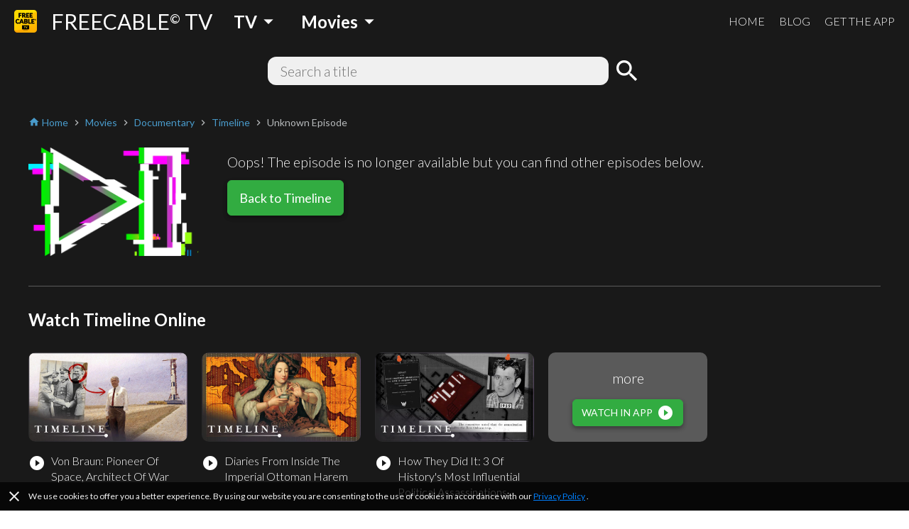

--- FILE ---
content_type: text/html; charset=utf-8
request_url: https://www.freetv-app.com/channels/timeline-playlist-101176715/e32cb791
body_size: 74572
content:
<!DOCTYPE html><html lang="en-US"><head><script>
                if (typeof window !== 'undefined') {
                  if (window?.location?.hostname === 'mixerboxnews.com' || window?.location?.hostname === 'www.mixerboxnews.com') {
                    window?.open('https://www.mixerbox.com/newsdash', '_self');
                  }
                }
          </script><meta name="google-site-verification" content="ss5FBuD2Fgl4U5_Gt5gwQQpzGpNPtOHuFmcg2pRb7Ic"/><meta property="fb:app_id" content="1829916727144528"/><link href="/static/css/custom.css" rel="stylesheet"/><style>
      html {
        height: 100%;
      }
      body {
        font-family: Lato, sans-serif;
        height: 100%;
        line-height: 1.4;
      }
      *, *::before, *::after {
        box-sizing: border-box;
      }
      .material-icons {
        width: 1em;
        overflow: hidden;
      }
    </style><link href="https://fonts.googleapis.com/css?family=Lato:300,400,700" rel="stylesheet"/><link href="https://fonts.googleapis.com/icon?family=Material+Icons" rel="stylesheet"/><link rel="apple-touch-icon" sizes="57x57" href="/static/us/apple-icon-57x57.png"/><link rel="apple-touch-icon" sizes="60x60" href="/static/us/apple-icon-60x60.png"/><link rel="apple-touch-icon" sizes="72x72" href="/static/us/apple-icon-72x72.png"/><link rel="apple-touch-icon" sizes="76x76" href="/static/us/apple-icon-76x76.png"/><link rel="apple-touch-icon" sizes="114x114" href="/static/us/apple-icon-114x114.png"/><link rel="apple-touch-icon" sizes="120x120" href="/static/us/apple-icon-120x120.png"/><link rel="apple-touch-icon" sizes="144x144" href="/static/us/apple-icon-144x144.png"/><link rel="apple-touch-icon" sizes="152x152" href="/static/us/apple-icon-152x152.png"/><link rel="apple-touch-icon" sizes="180x180" href="/static/us/apple-icon-180x180.png"/><link rel="icon" type="image/png" sizes="192x192" href="/static/us/android-icon-192x192.png"/><link rel="icon" type="image/png" sizes="32x32" href="/static/us/favicon-32x32.png"/><link rel="icon" type="image/png" sizes="96x96" href="/static/us/favicon-96x96.png"/><link rel="icon" type="image/png" sizes="16x16" href="/static/us/favicon-16x16.png"/><link rel="manifest" href="/static/us/manifest.json"/><meta name="msapplication-TileColor" content="#ffffff"/><meta name="msapplication-TileImage" content="/static/us/ms-icon-144x144.png"/><meta name="theme-color" content="#ffffff"/><script async="" src="https://www.googletagmanager.com/gtag/js?id=UA-140403959-1"></script><script>
            window.dataLayer = window.dataLayer || [];
            function gtag(){ dataLayer.push(arguments); }
            gtag('js', new Date());
            gtag('config', 'UA-140403959-1');
          </script><script>
            (function(e,t){var n=e.amplitude||{_q:[],_iq:{}};var r=t.createElement("script")
            ;r.type="text/javascript"
            ;r.integrity="sha384-d/yhnowERvm+7eCU79T/bYjOiMmq4F11ElWYLmt0ktvYEVgqLDazh4+gW9CKMpYW"
            ;r.crossOrigin="anonymous";r.async=true
            ;r.src="https://cdn.amplitude.com/libs/amplitude-5.2.2-min.gz.js"
            ;r.onload=function(){if(!e.amplitude.runQueuedFunctions){
            console.log("[Amplitude] Error: could not load SDK")}}
            ;var i=t.getElementsByTagName("script")[0];i.parentNode.insertBefore(r,i)
            ;function s(e,t){e.prototype[t]=function(){
            this._q.push([t].concat(Array.prototype.slice.call(arguments,0)));return this}}
            var o=function(){this._q=[];return this}
            ;var a=["add","append","clearAll","prepend","set","setOnce","unset"]
            ;for(var u=0;u<a.length;u++){s(o,a[u])}n.Identify=o;var c=function(){this._q=[]
            ;return this}
            ;var l=["setProductId","setQuantity","setPrice","setRevenueType","setEventProperties"]
            ;for(var p=0;p<l.length;p++){s(c,l[p])}n.Revenue=c
            ;var d=["init","logEvent","logRevenue","setUserId","setUserProperties","setOptOut","setVersionName","setDomain","setDeviceId","setGlobalUserProperties","identify","clearUserProperties","setGroup","logRevenueV2","regenerateDeviceId","groupIdentify","onInit","logEventWithTimestamp","logEventWithGroups","setSessionId","resetSessionId"]
            ;function v(e){function t(t){e[t]=function(){
            e._q.push([t].concat(Array.prototype.slice.call(arguments,0)))}}
            for(var n=0;n<d.length;n++){t(d[n])}}v(n);n.getInstance=function(e){
            e=(!e||e.length===0?"$default_instance":e).toLowerCase()
            ;if(!n._iq.hasOwnProperty(e)){n._iq[e]={_q:[]};v(n._iq[e])}return n._iq[e]}
            ;e.amplitude=n})(window,document);
          
            amplitude.getInstance().init("bd3db7b592a26a322fc8f529a1b759f2");
          </script><meta name="viewport" content="width=device-width"/><meta charSet="utf-8"/><title>Watch Timeline online free - FREECABLE TV</title><meta name="description" content="Watch Timeline full episodes online free on the free TV App! Watch 2000+ free movies, TV shows, breaking news online. Download the free TV App now!"/><meta property="og:title" content="Watch Timeline online free - FREECABLE TV"/><meta property="og:description" content="Watch Timeline full episodes online free on the free TV App! Watch 2000+ free movies, TV shows, breaking news online. Download the free TV App now!"/><meta property="og:type" content="website"/><meta property="og:image" content="https://yt3.ggpht.com/a/AGF-l7-kNiCT-eNc_cp8-RJs1Rq27go4r2rx5JaVqA=s288-mo-c-c0xffffffff-rj-k-no"/><meta property="og:url" content="https://www.freetv-app.com/channels/timeline-playlist-101176715/e32cb791"/><meta name="twitter:card" content="summary"/><meta name="twitter:title" content="Watch Timeline online free - FREECABLE TV"/><meta name="twitter:description" content="Watch Timeline full episodes online free on the free TV App! Watch 2000+ free movies, TV shows, breaking news online. Download the free TV App now!"/><meta name="twitter:image" content="https://yt3.ggpht.com/a/AGF-l7-kNiCT-eNc_cp8-RJs1Rq27go4r2rx5JaVqA=s288-mo-c-c0xffffffff-rj-k-no"/><script type="application/ld+json">{"@context":"https://schema.org","@type":"BreadcrumbList","itemListElement":[{"@type":"ListItem","position":1,"item":{"@id":"https://www.freetv-app.com","name":"FREE TV"}},{"@type":"ListItem","position":2,"item":{"@id":"https://www.freetv-app.com/genres/movies","name":"Movies"}},{"@type":"ListItem","position":3,"item":{"@id":"https://www.freetv-app.com/genres/movies/documentary","name":"Documentary"}},{"@type":"ListItem","position":4,"item":{"@id":"https://www.freetv-app.com/channels/timeline-playlist-101176715","name":"Timeline"}},{"@type":"ListItem","position":5,"item":{"@id":"https://www.freetv-app.com/channels/timeline-playlist-101176715","name":"Unknown Episode"}}]}</script><meta name="next-head-count" content="14"/><link rel="preload" href="/_next/static/097ba4e7aaada6b4cbf280ede9dedcdf/pages/video.js" as="script"/><link rel="preload" href="/_next/static/097ba4e7aaada6b4cbf280ede9dedcdf/pages/_app.js" as="script"/><link rel="preload" href="/_next/static/runtime/webpack-91b117697e716c22a78b.js" as="script"/><link rel="preload" href="/_next/static/chunks/framework.308e38c37968bd8b614c.js" as="script"/><link rel="preload" href="/_next/static/chunks/29107295.47fc73e45b90623343a4.js" as="script"/><link rel="preload" href="/_next/static/chunks/b637e9a5.d5988da219b59f95fd68.js" as="script"/><link rel="preload" href="/_next/static/chunks/commons.7c447f918a77ac9a2950.js" as="script"/><link rel="preload" href="/_next/static/chunks/906461e64d93e45311a3d3ce25312e59991e8b88.aa1bc5e59c43fc04fcde.js" as="script"/><link rel="preload" href="/_next/static/chunks/472d560a3475056e917e7927ad4e9d728e372d48.af78fb4c043fb818b824.js" as="script"/><link rel="preload" href="/_next/static/chunks/80f24e606e17191643178bc0ce89c6dea4a82e9c.5a872657b51aed5d8b3e.js" as="script"/><link rel="preload" href="/_next/static/chunks/5b823e3f7e87b5af37ec74f3e03489f7fef21502.1bd020970f3223b96c2c.js" as="script"/><link rel="preload" href="/_next/static/chunks/d704cc89ba11f21eef6e3d7493863da2514a5323.b413f51708245a610440.js" as="script"/><link rel="preload" href="/_next/static/chunks/e90c1b8eacb9a67dc33bee720dcd5d56a335ed83.c2851f6273ebb3dbada9.js" as="script"/><link rel="preload" href="/_next/static/chunks/64f1104f759048ec360dd838d134fc3b5a27967d.7251d822ae9032b71d8e.js" as="script"/><link rel="preload" href="/_next/static/runtime/main-8e7aca43f69ab3060677.js" as="script"/><link rel="preload" href="/_next/static/chunks/a4c92b5b.65303f83d63d1642edfa.js" as="script"/><link rel="preload" href="/_next/static/chunks/3610fc6268602769d2a77c0f0b99d1cf9f524d20.8833cb4d891f50610b56.js" as="script"/><link rel="preload" href="/_next/static/chunks/7985857348a4a3d929c640dcd7293c601dba7e4d.0f5c4855c2f3402cd4e9.js" as="script"/><link rel="preload" href="/_next/static/chunks/b420833ff8033bc7297f336c42b897cd2a786eb9.27463d536256c77589d4.js" as="script"/><style data-styled="gsgkvR bcjhyS jLuMKf cgUpmW fvyaeG kAvDEf gXNPNn guTCKS hbDulh lnVfuh cNifRi fgXvrs bsNXHV hdSfOj cwtxvk jGRCNQ frkHcW YGaRl clAFYN iAwNxU eDCqXx jVxcav emIwbG cYpdIQ kUbjaj eqzYpi epFIpb bXoFKO jdKhMP kVOGFA iBdKBz gWrDGI edqmCD cfwHBw gvpOdc dNXplz fcVkoV jRtuEQ bbOHeV bvUhut tmOwi gcitsx dpCtDe GkuHO boosPF gtYmAQ eyXPSg kHtoMN bgUwlD jWJEHM ilVVpA dzpjxX" data-styled-version="4.4.1">
/* sc-component-id: Dropdown__Title-zhfinv-1 */
.kAvDEf{-webkit-user-select:none;-moz-user-select:none;-ms-user-select:none;user-select:none;cursor:pointer;}
/* sc-component-id: DropdownGenre__Wrapper-sc-1l1t2y9-0 */
.cgUpmW{display:-webkit-box;display:-webkit-flex;display:-ms-flexbox;display:flex;-webkit-align-items:center;-webkit-box-align:center;-ms-flex-align:center;align-items:center;} @media (min-width:900px){.cgUpmW > * + *{margin-left:10px;}}
/* sc-component-id: DropdownGenre__Title-sc-1l1t2y9-1 */
.gXNPNn{-webkit-align-items:center;-webkit-box-align:center;-ms-flex-align:center;align-items:center;font-size:24px;padding:0 10px;font-weight:700;display:-webkit-box;display:-webkit-flex;display:-ms-flexbox;display:flex;color:#ffffff;} .gXNPNn > i{font-size:32px;} @media (max-width:899px){.gXNPNn{font-weight:400;font-size:18px;padding:0 4px;}.gXNPNn > i{font-size:24px;}}
/* sc-component-id: Header__Wrapper-sc-6ecxuu-2 */
.bcjhyS{padding-left:20px;padding-right:20px;display:-webkit-box;display:-webkit-flex;display:-ms-flexbox;display:flex;-webkit-box-pack:justify;-webkit-justify-content:space-between;-ms-flex-pack:justify;justify-content:space-between;-webkit-align-items:center;-webkit-box-align:center;-ms-flex-align:center;align-items:center;height:60px;background-color:rgb(25,25,25);} @media (max-width:669px){.bcjhyS{padding-left:10px;padding-right:10px;}}
/* sc-component-id: Header__Left-sc-6ecxuu-3 */
.jLuMKf{display:-webkit-box;display:-webkit-flex;display:-ms-flexbox;display:flex;-webkit-align-items:center;-webkit-box-align:center;-ms-flex-align:center;align-items:center;} .jLuMKf > a{display:-webkit-box;display:-webkit-flex;display:-ms-flexbox;display:flex;-webkit-align-items:center;-webkit-box-align:center;-ms-flex-align:center;align-items:center;color:#ffffff;-webkit-text-decoration:none;text-decoration:none;font-size:30px;} @media (max-width:899px){.jLuMKf > a{font-size:24px;}} .jLuMKf > a > img{max-height:32px;margin-right:20px;} @media (max-width:669px){.jLuMKf > a{font-size:24px;}.jLuMKf > a > img{max-height:28px;margin-right:10px;}} .jLuMKf > .dropdown-genre-container{margin-left:20px;} @media (max-width:669px){.jLuMKf > .dropdown-genre-container{display:none;}}
/* sc-component-id: Header__Right-sc-6ecxuu-4 */
.guTCKS{display:-webkit-box;display:-webkit-flex;display:-ms-flexbox;display:flex;} .guTCKS > a{font-weight:300;-webkit-text-decoration:none;text-decoration:none;color:#ffffff;font-size:16px;} .guTCKS > a + a{margin-left:20px;} @media (max-width:669px){.guTCKS{display:none;}}
/* sc-component-id: Header__MobileNav-sc-6ecxuu-5 */
.hbDulh{display:-webkit-box;display:-webkit-flex;display:-ms-flexbox;display:flex;} @media (min-width:670px){.hbDulh{display:none;}}
/* sc-component-id: Header__MobileNavItems-sc-6ecxuu-6 */
.lnVfuh{display:-webkit-box;display:-webkit-flex;display:-ms-flexbox;display:flex;margin-left:-10px;-webkit-align-items:center;-webkit-box-align:center;-ms-flex-align:center;align-items:center;position:relative;right:-10px;} .lnVfuh > * + *{margin-left:6px;}
/* sc-component-id: Header__MobileNavItem-sc-6ecxuu-7 */
.cNifRi{color:#ffffff;width:40px;text-align:center;}
/* sc-component-id: InputText-sc-1clfjqx-0 */
.jGRCNQ{margin-top:0;margin-bottom:0px;color:rgb(25,25,25);width:100%;border:none;padding:4px 16px;border:2px solid rgba(0,0,0,0);border-radius:12px;background-color:#f0f0f0;font-weight:300;font-size:20px;line-height:1.4;}
/* sc-component-id: FormSearchChannel__Wrapper-kr8fa3-0 */
.cwtxvk{display:-webkit-box;display:-webkit-flex;display:-ms-flexbox;display:flex;-webkit-box-pack:center;-webkit-justify-content:center;-ms-flex-pack:center;justify-content:center;-webkit-align-items:center;-webkit-box-align:center;-ms-flex-align:center;align-items:center;} .cwtxvk > div:nth-child(1){-webkit-flex:1;-ms-flex:1;flex:1;max-width:480px;position:relative;} .cwtxvk > div:nth-child(2){margin-left:6px;} .cwtxvk > div:nth-child(2) > button{display:block;height:40px;width:40px;padding:0;margin:0;line-height:40px;font-size:40px;text-align:center;background-color:rgba(0,0,0,0);border:none;color:#ffffff;cursor:pointer;} .cwtxvk > div:nth-child(2) > button > i{display:block;font-size:40px;line-height:40px;}
/* sc-component-id: GenreTable__Wrapper-sc-11zpa47-0 */
.tmOwi{padding-left:20px;padding-right:20px;padding-top:30px;padding-bottom:30px;background-color:#393939;color:#ffffff;} @media (max-width:669px){.tmOwi{padding-left:10px;padding-right:10px;}} .tmOwi > * + *{margin-top:30px;}
/* sc-component-id: GenreTable__CategoryGroup-sc-11zpa47-1 */
.gcitsx{display:-webkit-box;display:-webkit-flex;display:-ms-flexbox;display:flex;}
/* sc-component-id: GenreTable__CategoryBlock-sc-11zpa47-2 */
.dpCtDe{-webkit-flex:2;-ms-flex:2;flex:2;} .dpCtDe > h3{margin-top:0;margin-bottom:6px;} .dpCtDe > h3 a{color:#b7babc;-webkit-text-decoration:none;text-decoration:none;font-weight:700;font-size:13px;}.GkuHO{-webkit-flex:1;-ms-flex:1;flex:1;} .GkuHO > h3{margin-top:0;margin-bottom:6px;} .GkuHO > h3 a{color:#b7babc;-webkit-text-decoration:none;text-decoration:none;font-weight:700;font-size:13px;}
/* sc-component-id: GenreTable__SubCategoryBlock-sc-11zpa47-3 */
.boosPF{display:-webkit-box;display:-webkit-flex;display:-ms-flexbox;display:flex;-webkit-flex-wrap:wrap;-ms-flex-wrap:wrap;flex-wrap:wrap;} .boosPF > div{padding-right:10px;} .boosPF > div > a{color:#f0f0f0;-webkit-text-decoration:none;text-decoration:none;font-weight:400;font-size:12px;line-height:1.4;} .boosPF > div{width:50%;}.gtYmAQ > div{padding-right:10px;} .gtYmAQ > div > a{color:#f0f0f0;-webkit-text-decoration:none;text-decoration:none;font-weight:400;font-size:12px;line-height:1.4;}
/* sc-component-id: Footer__Links-sc-1gz4any-1 */
.bgUwlD{padding-left:20px;padding-right:20px;padding-top:25px;padding-bottom:45px;display:-webkit-box;display:-webkit-flex;display:-ms-flexbox;display:flex;-webkit-box-pack:justify;-webkit-justify-content:space-between;-ms-flex-pack:justify;justify-content:space-between;-webkit-align-items:center;-webkit-box-align:center;-ms-flex-align:center;align-items:center;background-color:#ffffff;} @media (max-width:669px){.bgUwlD{padding-left:10px;padding-right:10px;}} @media (max-width:669px){.bgUwlD{-webkit-flex-direction:column;-ms-flex-direction:column;flex-direction:column;}.bgUwlD > div + div{margin-top:10px;}}
/* sc-component-id: Footer__Left-sc-1gz4any-2 */
.jWJEHM{font-weight:300;} @media (min-width:400px){.jWJEHM{display:-webkit-box;display:-webkit-flex;display:-ms-flexbox;display:flex;}.jWJEHM > div + div{margin-left:10px;}} @media (max-width:399px){.jWJEHM{display:-webkit-box;display:-webkit-flex;display:-ms-flexbox;display:flex;-webkit-flex-direction:column;-ms-flex-direction:column;flex-direction:column;-webkit-align-items:center;-webkit-box-align:center;-ms-flex-align:center;align-items:center;}} .jWJEHM > div{padding-top:4px;padding-bottom:4px;} .jWJEHM > div > a{display:-webkit-box;display:-webkit-flex;display:-ms-flexbox;display:flex;-webkit-align-items:center;-webkit-box-align:center;-ms-flex-align:center;align-items:center;-webkit-text-decoration:none;text-decoration:none;color:rgb(25,25,25);font-size:13px;} .jWJEHM > div > a > i{margin-left:4px;font-size:1.2em;color:#393939;}
/* sc-component-id: Footer__Right-sc-1gz4any-3 */
.ilVVpA{display:-webkit-box;display:-webkit-flex;display:-ms-flexbox;display:flex;} @media (min-width:670px){.ilVVpA{margin-left:20px;}} .ilVVpA > a{-webkit-text-decoration:none;text-decoration:none;cursor:pointer;} .ilVVpA > a > img{display:block;max-width:40px;} .ilVVpA > * + *{margin-left:12px;}
/* sc-component-id: Footer__TmdbAttribution-sc-1gz4any-4 */
.kHtoMN{padding-left:20px;padding-right:20px;display:-webkit-box;display:-webkit-flex;display:-ms-flexbox;display:flex;padding-top:16px;padding-bottom:16px;-webkit-box-pack:justify;-webkit-justify-content:space-between;-ms-flex-pack:justify;justify-content:space-between;-webkit-align-items:center;-webkit-box-align:center;-ms-flex-align:center;align-items:center;background-color:#111111;} @media (max-width:669px){.kHtoMN{padding-left:10px;padding-right:10px;}} .kHtoMN > div:nth-child(1){color:#01b4e4;font-size:14px;margin-right:10px;} .kHtoMN > div:nth-child(2) img{display:block;width:140px;}
/* sc-component-id: Footer__Note-sc-1gz4any-5 */
.eyXPSg{padding:10px 20px;font-size:14px;font-weight:300;border-top:1px solid #5a5a5a;background-color:#393939;color:#b7babc;} @media (max-width:669px){.eyXPSg{padding:10px 10px;}} .eyXPSg > a{color:#499bcb;}
/* sc-component-id: MobileCategory__Outer-h3orxl-0 */
@media (min-width:670px){.dzpjxX{display:none;}}
/* sc-component-id: Button__StyledButton-sc-8vp018-0 */
.jdKhMP{display:block;border:1px solid rgb(50,172,65);border-radius:6px;color:#ffffff;background-color:rgb(50,172,65);width:auto;-webkit-text-decoration:none;text-decoration:none;cursor:pointer;opacity:1;line-height:16px;padding:6px 12px;box-shadow:0 3px 6px rgba(0,0,0,0.16),0 3px 6px rgba(0,0,0,0.23);} @media (max-width:399px){.jdKhMP{padding:4px 8px;}} .jdKhMP > div{font-size:14px;display:-webkit-box;display:-webkit-flex;display:-ms-flexbox;display:flex;-webkit-box-pack:center;-webkit-justify-content:center;-ms-flex-pack:center;justify-content:center;-webkit-align-items:center;-webkit-box-align:center;-ms-flex-align:center;align-items:center;} .jdKhMP > div > span:last-child{margin-left:6px;} .jdKhMP > div > span:last-child > i{display:block;font-size:24px;} .jdKhMP > div > span:last-child > svg{display:block;width:16px;height:16px;} .jdKhMP > div > span:last-child > img{display:block;max-width:20px;max-height:20px;} @media (max-width:399px){.jdKhMP > div{line-height:16px;font-size:12px;}.jdKhMP > div > span:last-child > i{font-size:20px;}}
/* sc-component-id: Button__StyledButton-sc-8vp018-0-a */
.cYpdIQ{display:block;border:1px solid rgb(50,172,65);border-radius:6px;color:#ffffff;background-color:rgb(50,172,65);width:auto;-webkit-text-decoration:none;text-decoration:none;cursor:pointer;opacity:1;line-height:24px;padding:12px 16px;box-shadow:0 3px 6px rgba(0,0,0,0.16),0 3px 6px rgba(0,0,0,0.23);} @media (max-width:399px){.cYpdIQ{padding:8px 12px;}} .cYpdIQ > div{font-size:18px;display:-webkit-box;display:-webkit-flex;display:-ms-flexbox;display:flex;-webkit-box-pack:center;-webkit-justify-content:center;-ms-flex-pack:center;justify-content:center;-webkit-align-items:center;-webkit-box-align:center;-ms-flex-align:center;align-items:center;} @media (max-width:399px){.cYpdIQ > div{line-height:20px;font-size:16px;}}
/* sc-component-id: Layout__Wrapper-sc-1tcbo27-0 */
.gsgkvR{background-color:#ffffff;min-height:100vh;display:-webkit-box;display:-webkit-flex;display:-ms-flexbox;display:flex;-webkit-flex-direction:column;-ms-flex-direction:column;flex-direction:column;-webkit-align-items:stretch;-webkit-box-align:stretch;-ms-flex-align:stretch;align-items:stretch;}
/* sc-component-id: Layout__Content-sc-1tcbo27-1 */
.fgXvrs{background-color:rgb(25,25,25);position:relative;-webkit-flex:1;-ms-flex:1;flex:1;}
/* sc-component-id: Loader-sc-1vyrtow-0 */
.kVOGFA{margin:60px auto;width:40px;height:40px;position:relative;}
/* sc-component-id: Loader__Spinner-sc-1vyrtow-1 */
.iBdKBz{display:inline-block;position:relative;width:3rem;height:3rem;} .iBdKBz div{box-sizing:border-box;display:block;position:absolute;width:100%;height:100%;border-radius:50%;border:5px solid;border-color:#499bcb #499bcb transparent transparent;-webkit-animation:iECmZH 1.2s cubic-bezier(.57,.05,.58,.94) infinite;animation:iECmZH 1.2s cubic-bezier(.57,.05,.58,.94) infinite;} .iBdKBz > div:nth-child(1){-webkit-animation-delay:-0.25s;animation-delay:-0.25s;} .iBdKBz > div:nth-child(2){-webkit-animation-delay:-0.17s;animation-delay:-0.17s;} .iBdKBz > div:nth-child(3){-webkit-animation-delay:-0.1s;animation-delay:-0.1s;}
/* sc-component-id: Thumbnail__Wrapper-sc-1otej9z-0 */
.gvpOdc{position:relative;background-size:cover;background-position:center;border-radius:10px;}
/* sc-component-id: Thumbnail__Subscript-sc-1otej9z-1 */
.dNXplz{position:absolute;max-width:80%;bottom:8px;right:8px;background-color:rgba(0,0,0,0.7);color:rgba(255,255,255,0.9);font-size:12px;padding:0 8px;line-height:20px;border-radius:4px;}
/* sc-component-id: ListChannel__Wrapper-sc-1tatbhg-0 */
.edqmCD .swiper-button-prev{background-image:none;width:44px;left:0;} .edqmCD .swiper-button-prev > i{display:block;font-size:44px;color:#ffffff;text-shadow:0 0 4px #5a5a5a;} .edqmCD .swiper-button-prev.swiper-button-disabled{opacity:0;} .edqmCD .swiper-button-next{background-image:none;width:44px;right:0;} .edqmCD .swiper-button-next > i{display:block;font-size:44px;color:#ffffff;text-shadow:0 0 4px #5a5a5a;} .edqmCD .swiper-button-next.swiper-button-disabled{opacity:0;} .edqmCD .swiper-container:not(.swiper-container-initialized) .swiper-wrapper,.edqmCD .swiper-container:not(.swiper-container-initialized) .swiper-button-prev,.edqmCD .swiper-container:not(.swiper-container-initialized) .swiper-button-next{opacity:0;height:0;} .edqmCD .swiper-container.swiper-container-initialized .loader{display:none;} @media (max-width:480px){.edqmCD .swiper-button-prev,.edqmCD .swiper-button-next{display:none;}}
/* sc-component-id: ListChannel__ListRelatedChannelItem-sc-1tatbhg-2 */
.cfwHBw{display:block;-webkit-text-decoration:none;text-decoration:none;cursor:pointer;color:#ffffff;} .cfwHBw > div:nth-child(1){width:100%;padding-top:56.25%;background-size:cover;background-position:center;border-radius:10px;} .cfwHBw > div:nth-child(2){margin-top:16px;display:-webkit-box;display:-webkit-flex;display:-ms-flexbox;display:flex;-webkit-align-items:flex-start;-webkit-box-align:flex-start;-ms-flex-align:flex-start;align-items:flex-start;} .cfwHBw > div:nth-child(2) > div:nth-child(1){-webkit-flex:0;-ms-flex:0;flex:0;margin-right:8px;} @media (max-width:399px){.cfwHBw > div:nth-child(2) > div:nth-child(1){margin-right:4px;}} .cfwHBw > div:nth-child(2) > div:nth-child(1) > span{display:block;font-size:24px;} .cfwHBw > div:nth-child(2) > div:nth-child(2){-webkit-flex:1;-ms-flex:1;flex:1;} .cfwHBw > div:nth-child(2) > div:nth-child(2) > h3{margin:0;font-weight:400;font-size:16px;} @media (max-width:399px){.cfwHBw > div:nth-child(2) > div:nth-child(2) > h3{font-size:14px;}} .cfwHBw > div:nth-child(2) > div:nth-child(2) > p{margin:0;font-weight:400;color:#b7babc;font-size:14px;} @media (max-width:399px){.cfwHBw > div:nth-child(2) > div:nth-child(2) > p{font-size:12px;}}
/* sc-component-id: Breadcrumb__Wrapper-sc-6g6kvq-0 */
.YGaRl{display:-webkit-box;display:-webkit-flex;display:-ms-flexbox;display:flex;-webkit-flex-wrap:wrap;-ms-flex-wrap:wrap;flex-wrap:wrap;margin-bottom:20px;-webkit-align-items:center;-webkit-box-align:center;-ms-flex-align:center;align-items:center;} .YGaRl > div{display:-webkit-box;display:-webkit-flex;display:-ms-flexbox;display:flex;-webkit-align-items:center;-webkit-box-align:center;-ms-flex-align:center;align-items:center;}
/* sc-component-id: Breadcrumb__Separator-sc-6g6kvq-1 */
.eDCqXx{margin:0 4px 0 0;} .eDCqXx .material-icons{font-size:16px;vertical-align:middle;color:#b7babc;}
/* sc-component-id: Breadcrumb__Segment-sc-6g6kvq-2 */
.clAFYN{margin:0 4px 0 0;font-size:14px;color:#499bcb;} .clAFYN > span{color:rgb(25,25,25);} .clAFYN > a{color:#499bcb;-webkit-text-decoration:none;text-decoration:none;} .clAFYN > a > *,.clAFYN > span > *{vertical-align:middle;} .clAFYN .material-icons{font-size:16px;}.iAwNxU{margin:0 4px 0 0;font-size:14px;color:#499bcb;} .iAwNxU > span{color:#b7babc;} .iAwNxU > a{color:#499bcb;-webkit-text-decoration:none;text-decoration:none;} .iAwNxU > a > *,.iAwNxU > span > *{vertical-align:middle;} .iAwNxU .material-icons{font-size:16px;}
/* sc-component-id: ChannelComments__Wrapper-e7ac7j-0 */
.jRtuEQ{color:#ffffff;}
/* sc-component-id: ListEpisode__Wrapper-sc-1mvv3ig-0 */
.eqzYpi .swiper-button-prev{background-image:none;width:44px;left:0;} .eqzYpi .swiper-button-prev > i{display:block;font-size:44px;color:#ffffff;text-shadow:0 0 4px #5a5a5a;} .eqzYpi .swiper-button-prev.swiper-button-disabled{opacity:0;} .eqzYpi .swiper-button-next{background-image:none;width:44px;right:0;} .eqzYpi .swiper-button-next > i{display:block;font-size:44px;color:#ffffff;text-shadow:0 0 4px #5a5a5a;} .eqzYpi .swiper-button-next.swiper-button-disabled{opacity:0;} .eqzYpi .swiper-container:not(.swiper-container-initialized) .swiper-wrapper,.eqzYpi .swiper-container:not(.swiper-container-initialized) .swiper-button-prev,.eqzYpi .swiper-container:not(.swiper-container-initialized) .swiper-button-next{opacity:0;height:0;} .eqzYpi .swiper-container.swiper-container-initialized .loader{display:none;} @media (max-width:480px){.eqzYpi .swiper-button-prev,.eqzYpi .swiper-button-next{display:none;}}
/* sc-component-id: ListEpisode__ListEpisodeItem-sc-1mvv3ig-1 */
.epFIpb{cursor:pointer;} .epFIpb > div:nth-child(1){width:100%;padding-top:56.25%;background-size:cover;background-position:center;border-radius:10px;} .epFIpb > div:nth-child(2){margin-top:16px;display:-webkit-box;display:-webkit-flex;display:-ms-flexbox;display:flex;-webkit-align-items:flex-start;-webkit-box-align:flex-start;-ms-flex-align:flex-start;align-items:flex-start;} .epFIpb > div:nth-child(2) > div:nth-child(1){-webkit-flex:0;-ms-flex:0;flex:0;margin-right:8px;} .epFIpb > div:nth-child(2) > div:nth-child(1) > span{display:block;font-size:24px;} .epFIpb > div:nth-child(2) > div:nth-child(2){-webkit-flex:1;-ms-flex:1;flex:1;} .epFIpb > div:nth-child(2) > div:nth-child(2) > h3{margin:0;font-weight:300;font-size:16px;} .no-touchevents .epFIpb:hover > div:nth-child(2) > div:nth-child(2) > h4{-webkit-text-decoration:underline;text-decoration:underline;} @media (max-width:399px){.epFIpb > div:nth-child(2) > div:nth-child(2) > h3{font-size:14px;}}
/* sc-component-id: ListEpisode__ListEpisodeItemDummy-sc-1mvv3ig-2 */
.bXoFKO > div:nth-child(1){width:100%;padding-top:56.25%;background-color:#5a5a5a;border-radius:10px;position:relative;} .bXoFKO > div:nth-child(1) > div{position:absolute;width:100%;height:100%;left:0;right:0;top:0;bottom:0;display:-webkit-box;display:-webkit-flex;display:-ms-flexbox;display:flex;-webkit-flex-direction:column;-ms-flex-direction:column;flex-direction:column;-webkit-box-pack:center;-webkit-justify-content:center;-ms-flex-pack:center;justify-content:center;-webkit-align-items:center;-webkit-box-align:center;-ms-flex-align:center;align-items:center;} .bXoFKO > div:nth-child(1) > div > h3{margin:0 0 16px;font-weight:300;font-size:20px;} @media (max-width:669px){.bXoFKO > div:nth-child(1) > div > h3{font-size:16px;}}
/* sc-component-id: ChannelInfo__Wrapper-sc-1d3kr34-0 */
.frkHcW{color:#ffffff;padding:0 20px 40px;} @media (max-width:669px){.frkHcW{padding:0 10px 40px;}}
/* sc-component-id: ChannelInfo__VideoNotFound-sc-1d3kr34-4 */
.emIwbG{display:-webkit-box;display:-webkit-flex;display:-ms-flexbox;display:flex;-webkit-align-items:flex-start;-webkit-box-align:flex-start;-ms-flex-align:flex-start;align-items:flex-start;} .emIwbG > div:nth-child(1){padding:6px 0;max-width:40%;} .emIwbG > div:nth-child(1) > div:nth-child(1){position:relative;} .emIwbG > div:nth-child(1) > div:nth-child(1) > img{max-width:240px;display:block;border-radius:10px;margin:0 auto;} .emIwbG > div:nth-child(2){margin-left:40px;} .emIwbG > div:nth-child(2) > div:nth-child(1){font-weight:300;padding:12px 0;font-size:20px;color:#f0f0f0;} .emIwbG > div:nth-child(2) > div:nth-child(2){display:-webkit-box;display:-webkit-flex;display:-ms-flexbox;display:flex;} @media (max-width:669px){.emIwbG{-webkit-flex-direction:column;-ms-flex-direction:column;flex-direction:column;}.emIwbG > div:nth-child(1){padding:6px 0;margin-bottom:24px;max-width:100%;}.emIwbG > div:nth-child(2){margin-left:0;}} @media (min-width:670px) and (max-width:899px){.emIwbG > div:nth-child(2){margin-left:20px;}}
/* sc-component-id: ChannelInfo__EpisodeBlock-sc-1d3kr34-9 */
.kUbjaj{border-top:1px solid #5a5a5a;margin-top:36px;} .kUbjaj > h2{font-size:24px;font-weight:700;margin-top:30px;margin-bottom:30px;} @media (max-width:399px){.kUbjaj > h2{font-size:18px;}}
/* sc-component-id: ChannelInfo__RelatedChannelBlock-sc-1d3kr34-10 */
.gWrDGI{border-top:1px solid #5a5a5a;margin-top:28px;} .gWrDGI > h2{font-size:24px;font-weight:700;margin-top:30px;margin-bottom:30px;} @media (max-width:399px){.gWrDGI > h2{font-size:18px;}}
/* sc-component-id: ChannelInfo__BlockComments-sc-1d3kr34-16 */
.fcVkoV{border-top:1px solid #5a5a5a;margin-top:28px;} .fcVkoV > h2{font-size:24px;font-weight:700;margin-top:30px;margin-bottom:30px;} @media (max-width:399px){.fcVkoV > h2{font-size:18px;}}
/* sc-component-id: TrendingChannels__Wrapper-sc-1e1vnoe-0 */
.bbOHeV{color:#ffffff;padding:0 20px;} @media (max-width:669px){.bbOHeV{padding:0 10px;}} .bbOHeV > span{font-size:18px;font-weight:300;line-height:30px;color:#b7babc;} @media (max-width:399px){.bbOHeV > span{font-size:14px;line-height:20px;}} .bbOHeV > a{font-weight:300;font-size:18px;line-height:30px;color:#b7babc;} @media (max-width:399px){.bbOHeV > a{font-size:14px;line-height:20px;}}
/* sc-component-id: VideoPage__Wrapper-sc-1eqlt08-0 */
.bsNXHV{color:#ffffff;padding-top:20px;padding-bottom:20px;padding-left:20px;padding-right:20px;} @media (max-width:669px){.bsNXHV{padding-left:10px;padding-right:10px;}}
/* sc-component-id: VideoPage__FormContainer-sc-1eqlt08-1 */
.hdSfOj{margin-bottom:40px;}</style><style data-styled="iECmZH" data-styled-version="4.4.1">
/* sc-component-id: sc-keyframes-iECmZH */
@-webkit-keyframes iECmZH{0%{-webkit-transform:rotate(0deg);-ms-transform:rotate(0deg);transform:rotate(0deg);}100%{-webkit-transform:rotate(360deg);-ms-transform:rotate(360deg);transform:rotate(360deg);}} @keyframes iECmZH{0%{-webkit-transform:rotate(0deg);-ms-transform:rotate(0deg);transform:rotate(0deg);}100%{-webkit-transform:rotate(360deg);-ms-transform:rotate(360deg);transform:rotate(360deg);}}</style></head><body><div id="fb-root"></div><script async="" defer="" crossorigin="anonymous" src="https://connect.facebook.net/en_US/sdk.js#xfbml=1&amp;version=v5.0"></script><div id="__next"><div class="Layout__Wrapper-sc-1tcbo27-0 gsgkvR"><div><header class="Header__Wrapper-sc-6ecxuu-2 bcjhyS"><div class="Header__Left-sc-6ecxuu-3 jLuMKf"><a href="/"><img src="https://s3.amazonaws.com/acps-iaa/freetv/tv-landing/tv-logo.png" alt="Logo"/><span>FREECABLE<sup style="font-size:60%">©</sup> TV</span></a><div class="dropdown-genre-container"><div class="DropdownGenre__Wrapper-sc-1l1t2y9-0 cgUpmW"><div class="Dropdown__Wrapper-zhfinv-0 fvyaeG"><div class="Dropdown__Title-zhfinv-1 kAvDEf"><div class="DropdownGenre__Title-sc-1l1t2y9-1 gXNPNn"><span>TV</span><i class="material-icons">arrow_drop_down</i></div></div></div><div class="Dropdown__Wrapper-zhfinv-0 fvyaeG"><div class="Dropdown__Title-zhfinv-1 kAvDEf"><div class="DropdownGenre__Title-sc-1l1t2y9-1 gXNPNn"><span>Movies</span><i class="material-icons">arrow_drop_down</i></div></div></div></div></div></div><nav class="Header__Right-sc-6ecxuu-4 guTCKS"><a href="/">HOME</a><a href="/blog">BLOG</a><a href="#">GET THE APP</a></nav><div class="Header__MobileNav-sc-6ecxuu-5 hbDulh"><div class="Header__MobileNavItems-sc-6ecxuu-6 lnVfuh"><div class="Header__MobileNavItem-sc-6ecxuu-7 cNifRi"><i class="material-icons">live_tv</i></div><div class="Header__MobileNavItem-sc-6ecxuu-7 cNifRi"><i class="material-icons">local_movies</i></div></div></div></header></div><div class="Layout__Content-sc-1tcbo27-1 fgXvrs"><div class="VideoPage__Wrapper-sc-1eqlt08-0 bsNXHV"><div class="VideoPage__FormContainer-sc-1eqlt08-1 hdSfOj"><div class="FormSearchChannel__Wrapper-kr8fa3-0 cwtxvk"><div><input type="text" value="" placeholder="Search a title" class="InputText-sc-1clfjqx-0 jGRCNQ"/></div><div><button><i class="material-icons">search</i></button></div></div></div><div class="ChannelInfo__Wrapper-sc-1d3kr34-0 frkHcW"><div class="Breadcrumb__Wrapper-sc-6g6kvq-0 YGaRl"><div><div class="Breadcrumb__Segment-sc-6g6kvq-2 clAFYN"><a href="/"><i class="material-icons">home</i> <span>Home</span></a></div></div><div><div class="Breadcrumb__Separator-sc-6g6kvq-1 eDCqXx"><i class="material-icons">chevron_right</i></div><div class="Breadcrumb__Segment-sc-6g6kvq-2 clAFYN"><a href="/genres/movies"><span>Movies</span></a></div></div><div><div class="Breadcrumb__Separator-sc-6g6kvq-1 eDCqXx"><i class="material-icons">chevron_right</i></div><div class="Breadcrumb__Segment-sc-6g6kvq-2 clAFYN"><a href="/genres/movies/documentary"><span>Documentary</span></a></div></div><div><div class="Breadcrumb__Separator-sc-6g6kvq-1 eDCqXx"><i class="material-icons">chevron_right</i></div><div class="Breadcrumb__Segment-sc-6g6kvq-2 clAFYN"><a href="/channels/timeline-playlist-101176715"><span>Timeline</span></a></div></div><div><div class="Breadcrumb__Separator-sc-6g6kvq-1 eDCqXx"><i class="material-icons">chevron_right</i></div><div mode="dark" class="Breadcrumb__Segment-sc-6g6kvq-2 iAwNxU"><span><span>Unknown Episode</span></span></div></div></div><article class="ChannelInfo__ChannelWrapper-sc-1d3kr34-1 jVxcav"><section class="ChannelInfo__VideoNotFound-sc-1d3kr34-4 emIwbG"><div><div><img src="https://acps-iaa.s3.amazonaws.com/freetv/tv-landing/video-not-found.png"/></div></div><div><div>Oops! The episode is no longer available but you can find other episodes below.</div><div><a width="auto" href="/channels/timeline-playlist-101176715" class="Button__StyledButton-sc-8vp018-0-a cYpdIQ"><div><span>Back to Timeline</span></div></a></div></div></section><section class="ChannelInfo__EpisodeBlock-sc-1d3kr34-9 kUbjaj"><h2>Watch Timeline Online</h2><div class="ListEpisode__Wrapper-sc-1mvv3ig-0 eqzYpi"><div class="swiper-container"><div class="swiper-wrapper"><div class="swiper-slide"><div class="ListEpisode__ListEpisodeItem-sc-1mvv3ig-1 epFIpb"><div style="background-image:url(http://i.ytimg.com/vi/tgm_I6yYza4/sddefault.jpg)"></div><div><div><span><i class="material-icons">play_circle_filled</i></span></div><div><h3>Von Braun: Pioneer Of Space, Architect Of War</h3></div></div></div></div><div class="swiper-slide"><div class="ListEpisode__ListEpisodeItem-sc-1mvv3ig-1 epFIpb"><div style="background-image:url(http://i.ytimg.com/vi/Q3IggScYHQk/sddefault.jpg)"></div><div><div><span><i class="material-icons">play_circle_filled</i></span></div><div><h3>Diaries From Inside The Imperial Ottoman Harem</h3></div></div></div></div><div class="swiper-slide"><div class="ListEpisode__ListEpisodeItem-sc-1mvv3ig-1 epFIpb"><div style="background-image:url(http://i.ytimg.com/vi/5oBZahcIGx4/sddefault.jpg)"></div><div><div><span><i class="material-icons">play_circle_filled</i></span></div><div><h3>How They Did It: 3 Of History&#x27;s Most Influential Political Assassinations</h3></div></div></div></div><div class="swiper-slide"><div class="ListEpisode__ListEpisodeItemDummy-sc-1mvv3ig-2 bXoFKO"><div><div><h3>more</h3><div><button width="auto" target="_blank" rel="noopener noreferrer" class="Button__StyledButton-sc-8vp018-0 jdKhMP"><div><span>WATCH IN APP</span><span><i class="material-icons">play_circle_filled</i></span></div></button></div></div></div></div></div></div><div class="swiper-button-prev"><i class="material-icons">chevron_left</i></div><div class="swiper-button-next"><i class="material-icons">chevron_right</i></div><div class="loader"><div class="Loader-sc-1vyrtow-0 kVOGFA"><div class="Loader__Spinner-sc-1vyrtow-1 iBdKBz"><div></div><div></div><div></div></div></div></div></div></div></section><section class="ChannelInfo__RelatedChannelBlock-sc-1d3kr34-10 gWrDGI"><h2>Timeline Related</h2><div class="ListChannel__Wrapper-sc-1tatbhg-0 edqmCD"><div class="swiper-container"><div class="swiper-wrapper"><div class="swiper-slide"><a mode="dark" href="/channels/120-hours-behind-bars-webChannel-4721bc2c6d2ee38c9e8279e27de97bd3" class="ListChannel__ListRelatedChannelItem-sc-1tatbhg-2 cfwHBw"><div style="background-image:url(https://us1-prod-images.disco-api.com/2026/01/16/16f99370-1a8f-3496-be41-3410de2e77ae.jpeg?w=640);padding-top:56.25%" class="Thumbnail__Wrapper-sc-1otej9z-0 gvpOdc"><div class="Thumbnail__Subscript-sc-1otej9z-1 dNXplz">go.discovery.com</div></div><div><div><span><i class="material-icons">play_circle_filled</i></span></div><div><h3>120 Hours Behind Bars</h3><p>Discovery</p></div></div></a></div><div class="swiper-slide"><a mode="dark" href="/channels/the-little-couple-webChannel-7ce882181d5cadac9000b7b4624484f4" class="ListChannel__ListRelatedChannelItem-sc-1tatbhg-2 cfwHBw"><div style="background-image:url(https://us1-prod-images.disco-api.com/2020/09/24/23e2cc6a-a7dd-3d12-9272-b0b6db1614f5.jpeg?w=640);padding-top:56.25%" class="Thumbnail__Wrapper-sc-1otej9z-0 gvpOdc"><div class="Thumbnail__Subscript-sc-1otej9z-1 dNXplz">go.tlc.com</div></div><div><div><span><i class="material-icons">play_circle_filled</i></span></div><div><h3>The Little Couple</h3><p>TLC</p></div></div></a></div><div class="swiper-slide"><a mode="dark" href="/channels/match-me-abroad-webChannel-a6d1726ce1596888a5b45b1aca65bddb" class="ListChannel__ListRelatedChannelItem-sc-1tatbhg-2 cfwHBw"><div style="background-image:url(https://us1-prod-images.disco-api.com/2025/09/16/b9262f24-d333-3b76-a829-25ee33b73ca1.jpeg?w=640);padding-top:56.25%" class="Thumbnail__Wrapper-sc-1otej9z-0 gvpOdc"><div class="Thumbnail__Subscript-sc-1otej9z-1 dNXplz">go.tlc.com</div></div><div><div><span><i class="material-icons">play_circle_filled</i></span></div><div><h3>Match Me Abroad</h3><p>TLC</p></div></div></a></div><div class="swiper-slide"><a mode="dark" href="/channels/david-annie-after-the-90-days-webChannel-03c760bed4cf6298936f0f26ce09a868" class="ListChannel__ListRelatedChannelItem-sc-1tatbhg-2 cfwHBw"><div style="background-image:url(https://us1-prod-images.disco-api.com/2022/12/09/96ab89cc-9dc7-3dd3-b277-8a6ea0a67d27.jpeg?w=640);padding-top:56.25%" class="Thumbnail__Wrapper-sc-1otej9z-0 gvpOdc"><div class="Thumbnail__Subscript-sc-1otej9z-1 dNXplz">go.tlc.com</div></div><div><div><span><i class="material-icons">play_circle_filled</i></span></div><div><h3>David &amp; Annie: After the 90 Days</h3><p>TLC</p></div></div></a></div><div class="swiper-slide"><a mode="dark" href="/channels/aussie-gold-hunters-mine-sos-webChannel-5d2a18718f9169e1c4737cc7ae47c0dd" class="ListChannel__ListRelatedChannelItem-sc-1tatbhg-2 cfwHBw"><div style="background-image:url(https://us1-prod-images.disco-api.com/2023/02/01/9fca95b9-a3b4-34bf-9ece-eeadb424a8f6.jpeg?w=640);padding-top:56.25%" class="Thumbnail__Wrapper-sc-1otej9z-0 gvpOdc"><div class="Thumbnail__Subscript-sc-1otej9z-1 dNXplz">go.discovery.com</div></div><div><div><span><i class="material-icons">play_circle_filled</i></span></div><div><h3>Aussie Gold Hunters: Mine SOS</h3><p>Discovery</p></div></div></a></div><div class="swiper-slide"><a mode="dark" href="/channels/20-20-playlist-117142049" class="ListChannel__ListRelatedChannelItem-sc-1tatbhg-2 cfwHBw"><div style="background-image:url(http://i.ytimg.com/vi/b_7LVhGhtgI/mqdefault.jpg);padding-top:56.25%" class="Thumbnail__Wrapper-sc-1otej9z-0 gvpOdc"></div><div><div><span><i class="material-icons">play_circle_filled</i></span></div><div><h3>20/20</h3><p></p></div></div></a></div><div class="swiper-slide"><a mode="dark" href="/channels/unexpected-webChannel-9a013dae26dac8e24c3d4f8cee837bec" class="ListChannel__ListRelatedChannelItem-sc-1tatbhg-2 cfwHBw"><div style="background-image:url(https://us1-prod-images.disco-api.com/2025/04/10/580e07d0-a952-3e97-a6a6-cac1cf37f4c7.jpeg?w=640);padding-top:56.25%" class="Thumbnail__Wrapper-sc-1otej9z-0 gvpOdc"><div class="Thumbnail__Subscript-sc-1otej9z-1 dNXplz">go.tlc.com</div></div><div><div><span><i class="material-icons">play_circle_filled</i></span></div><div><h3>Unexpected</h3><p>TLC</p></div></div></a></div><div class="swiper-slide"><a mode="dark" href="/channels/say-yes-to-the-dress-england-webChannel-20afd99ec8c5b77f6947db9a78a58c67" class="ListChannel__ListRelatedChannelItem-sc-1tatbhg-2 cfwHBw"><div style="background-image:url(https://us1-prod-images.disco-api.com/2021/07/20/f89211e7-3d1a-3447-b377-2e05b61809cb.jpeg?w=640);padding-top:56.25%" class="Thumbnail__Wrapper-sc-1otej9z-0 gvpOdc"><div class="Thumbnail__Subscript-sc-1otej9z-1 dNXplz">go.tlc.com</div></div><div><div><span><i class="material-icons">play_circle_filled</i></span></div><div><h3>Say Yes to the Dress: England</h3><p>TLC</p></div></div></a></div><div class="swiper-slide"><a mode="dark" href="/channels/the-last-alaskans-webChannel-3e691e9eaed27b8e212a248c501064cf" class="ListChannel__ListRelatedChannelItem-sc-1tatbhg-2 cfwHBw"><div style="background-image:url(https://us1-prod-images.disco-api.com/2020/07/20/1d6f30d6-a8c2-3608-857a-e2167967be48.jpeg?w=640);padding-top:56.25%" class="Thumbnail__Wrapper-sc-1otej9z-0 gvpOdc"><div class="Thumbnail__Subscript-sc-1otej9z-1 dNXplz">go.discovery.com</div></div><div><div><span><i class="material-icons">play_circle_filled</i></span></div><div><h3>The Last Alaskans</h3><p>Discovery</p></div></div></a></div><div class="swiper-slide"><a mode="dark" href="/channels/breaking-amish-webChannel-64ff2cfe18a451371f68eaf4964fa797" class="ListChannel__ListRelatedChannelItem-sc-1tatbhg-2 cfwHBw"><div style="background-image:url(https://us1-prod-images.disco-api.com/2025/01/20/04def65c-d0b3-3637-b042-fea4a2b8a73e.jpeg?w=640);padding-top:56.25%" class="Thumbnail__Wrapper-sc-1otej9z-0 gvpOdc"><div class="Thumbnail__Subscript-sc-1otej9z-1 dNXplz">go.tlc.com</div></div><div><div><span><i class="material-icons">play_circle_filled</i></span></div><div><h3>Breaking Amish</h3><p>TLC</p></div></div></a></div><div class="swiper-slide"><a mode="dark" href="/channels/funny-or-dies-high-science-webChannel-8ea8a192bd3f5d41e1842c1d78e86b52" class="ListChannel__ListRelatedChannelItem-sc-1tatbhg-2 cfwHBw"><div style="background-image:url(https://us1-prod-images.disco-api.com/2023/04/07/5985ba4a-8391-330c-968a-275c1ae90ae8.jpeg?w=640);padding-top:56.25%" class="Thumbnail__Wrapper-sc-1otej9z-0 gvpOdc"><div class="Thumbnail__Subscript-sc-1otej9z-1 dNXplz">go.discovery.com</div></div><div><div><span><i class="material-icons">play_circle_filled</i></span></div><div><h3>Funny or Die&#x27;s High Science</h3><p>Discovery</p></div></div></a></div><div class="swiper-slide"><a mode="dark" href="/channels/big-little-brawlers-webChannel-e2141438c522df3bacb9f8568415fd14" class="ListChannel__ListRelatedChannelItem-sc-1tatbhg-2 cfwHBw"><div style="background-image:url(https://us1-prod-images.disco-api.com/2024/01/09/c2444da5-860b-3a30-8c0c-b24138c52258.jpeg?w=640);padding-top:56.25%" class="Thumbnail__Wrapper-sc-1otej9z-0 gvpOdc"><div class="Thumbnail__Subscript-sc-1otej9z-1 dNXplz">go.discovery.com</div></div><div><div><span><i class="material-icons">play_circle_filled</i></span></div><div><h3>Big Little Brawlers</h3><p>Discovery</p></div></div></a></div><div class="swiper-slide"><a mode="dark" href="/channels/hoffman-family-gold-webChannel-63e6f757455fe2aefeea9e224421d23e" class="ListChannel__ListRelatedChannelItem-sc-1tatbhg-2 cfwHBw"><div style="background-image:url(https://us1-prod-images.disco-api.com/2024/08/07/00c3e4bc-b938-30aa-9f12-a76edd13145b.jpeg?w=640);padding-top:56.25%" class="Thumbnail__Wrapper-sc-1otej9z-0 gvpOdc"><div class="Thumbnail__Subscript-sc-1otej9z-1 dNXplz">go.discovery.com</div></div><div><div><span><i class="material-icons">play_circle_filled</i></span></div><div><h3>Hoffman Family Gold</h3><p>Discovery</p></div></div></a></div><div class="swiper-slide"><a mode="dark" href="/channels/save-my-skin-webChannel-dc25ccdfcdaf2f37a46cf405bc6daa48" class="ListChannel__ListRelatedChannelItem-sc-1tatbhg-2 cfwHBw"><div style="background-image:url(https://us1-prod-images.disco-api.com/2026/01/16/50365d47-c6c1-3e1c-8cdb-5eb8d633d2f5.jpeg?w=640);padding-top:56.25%" class="Thumbnail__Wrapper-sc-1otej9z-0 gvpOdc"><div class="Thumbnail__Subscript-sc-1otej9z-1 dNXplz">go.tlc.com</div></div><div><div><span><i class="material-icons">play_circle_filled</i></span></div><div><h3>Save My Skin</h3><p>TLC</p></div></div></a></div><div class="swiper-slide"><a mode="dark" href="/channels/extreme-sisters-webChannel-e5e067f238065bbfca93236bd89a2b39" class="ListChannel__ListRelatedChannelItem-sc-1tatbhg-2 cfwHBw"><div style="background-image:url(https://us1-prod-images.disco-api.com/2023/01/24/a48e46c9-e9a7-31ae-b7b0-fe7122f6bf19.jpeg?w=640);padding-top:56.25%" class="Thumbnail__Wrapper-sc-1otej9z-0 gvpOdc"><div class="Thumbnail__Subscript-sc-1otej9z-1 dNXplz">go.tlc.com</div></div><div><div><span><i class="material-icons">play_circle_filled</i></span></div><div><h3>Extreme Sisters</h3><p>TLC</p></div></div></a></div><div class="swiper-slide"><a mode="dark" href="/channels/ed-stafford-first-man-out-webChannel-39c7e94b63d97290914e84ef18b6d8af" class="ListChannel__ListRelatedChannelItem-sc-1tatbhg-2 cfwHBw"><div style="background-image:url(https://us1-prod-images.disco-api.com/2024/05/08/3d812453-c4b0-3572-b4fd-93f22212516c.jpeg?w=640);padding-top:56.25%" class="Thumbnail__Wrapper-sc-1otej9z-0 gvpOdc"><div class="Thumbnail__Subscript-sc-1otej9z-1 dNXplz">go.discovery.com</div></div><div><div><span><i class="material-icons">play_circle_filled</i></span></div><div><h3>Ed Stafford: First Man Out</h3><p>Discovery</p></div></div></a></div><div class="swiper-slide"><a mode="dark" href="/channels/barcroft-tv-playlist-83968664" class="ListChannel__ListRelatedChannelItem-sc-1tatbhg-2 cfwHBw"><div style="background-image:url(https://yt3.ggpht.com/a-/AAuE7mC0pr-bzEUMit2OkdgjtLQzxetUKfPCBQjwpw=s288-mo-c-c0xffffffff-rj-k-no);padding-top:56.25%" class="Thumbnail__Wrapper-sc-1otej9z-0 gvpOdc"></div><div><div><span><i class="material-icons">play_circle_filled</i></span></div><div><h3>Barcroft TV</h3><p>Documentary</p></div></div></a></div><div class="swiper-slide"><a mode="dark" href="/channels/mud-madness-webChannel-b2e18f0ed817b4f5465a0baaa30eeb9c" class="ListChannel__ListRelatedChannelItem-sc-1tatbhg-2 cfwHBw"><div style="background-image:url(https://us1-prod-images.disco-api.com/2025/09/10/bbff3dcc-b312-3dc6-968a-09d9b84d168c.jpeg?w=640);padding-top:56.25%" class="Thumbnail__Wrapper-sc-1otej9z-0 gvpOdc"><div class="Thumbnail__Subscript-sc-1otej9z-1 dNXplz">go.discovery.com</div></div><div><div><span><i class="material-icons">play_circle_filled</i></span></div><div><h3>Mud Madness</h3><p>Discovery</p></div></div></a></div><div class="swiper-slide"><a mode="dark" href="/channels/bering-sea-gold-webChannel-dfc44bb26b46f88be20a6dd4c35dc7d4" class="ListChannel__ListRelatedChannelItem-sc-1tatbhg-2 cfwHBw"><div style="background-image:url(https://us1-prod-images.disco-api.com/2025/10/05/5833ab32-f455-39d6-9461-d5cfa7a87594.jpeg?w=640);padding-top:56.25%" class="Thumbnail__Wrapper-sc-1otej9z-0 gvpOdc"><div class="Thumbnail__Subscript-sc-1otej9z-1 dNXplz">go.discovery.com</div></div><div><div><span><i class="material-icons">play_circle_filled</i></span></div><div><h3>Bering Sea Gold</h3><p>Discovery</p></div></div></a></div><div class="swiper-slide"><a mode="dark" href="/channels/skin-tight-webChannel-f39587082322e6167d2d0acd8cb740b1" class="ListChannel__ListRelatedChannelItem-sc-1tatbhg-2 cfwHBw"><div style="background-image:url(https://us1-prod-images.disco-api.com/2025/08/23/17729b49-8295-3442-9f6b-f034e760f879.jpeg?w=640);padding-top:56.25%" class="Thumbnail__Wrapper-sc-1otej9z-0 gvpOdc"><div class="Thumbnail__Subscript-sc-1otej9z-1 dNXplz">go.tlc.com</div></div><div><div><span><i class="material-icons">play_circle_filled</i></span></div><div><h3>Skin Tight</h3><p>TLC</p></div></div></a></div><div class="swiper-slide"><a mode="dark" href="/channels/americas-backyard-gold-webChannel-bd7941e13711b66b9e84e0737fe3b65a" class="ListChannel__ListRelatedChannelItem-sc-1tatbhg-2 cfwHBw"><div style="background-image:url(https://us1-prod-images.disco-api.com/2024/04/29/7628ee48-6d9c-3dd0-84ba-0ebec4a14aa6.jpeg?w=640);padding-top:56.25%" class="Thumbnail__Wrapper-sc-1otej9z-0 gvpOdc"><div class="Thumbnail__Subscript-sc-1otej9z-1 dNXplz">go.discovery.com</div></div><div><div><span><i class="material-icons">play_circle_filled</i></span></div><div><h3>America&#x27;s Backyard Gold</h3><p>Discovery</p></div></div></a></div><div class="swiper-slide"><a mode="dark" href="/channels/street-outlaws-fastest-in-america-webChannel-4bd1959506be996ae36be104e3382010" class="ListChannel__ListRelatedChannelItem-sc-1tatbhg-2 cfwHBw"><div style="background-image:url(https://us1-prod-images.disco-api.com/2023/03/10/05ed2ec4-3c94-3b89-8632-b92a344e84cf.jpeg?w=640);padding-top:56.25%" class="Thumbnail__Wrapper-sc-1otej9z-0 gvpOdc"><div class="Thumbnail__Subscript-sc-1otej9z-1 dNXplz">go.discovery.com</div></div><div><div><span><i class="material-icons">play_circle_filled</i></span></div><div><h3>Street Outlaws: Fastest in America</h3><p>Discovery</p></div></div></a></div><div class="swiper-slide"><a mode="dark" href="/channels/the-culpo-sisters-webChannel-7b6a0eff8bdef23912c08f7d26fd5fbc" class="ListChannel__ListRelatedChannelItem-sc-1tatbhg-2 cfwHBw"><div style="background-image:url(https://us1-prod-images.disco-api.com/2022/10/18/8626f50d-70aa-3c48-a7c1-f805b070e4c7.jpeg?w=640);padding-top:56.25%" class="Thumbnail__Wrapper-sc-1otej9z-0 gvpOdc"><div class="Thumbnail__Subscript-sc-1otej9z-1 dNXplz">go.tlc.com</div></div><div><div><span><i class="material-icons">play_circle_filled</i></span></div><div><h3>The Culpo Sisters</h3><p>TLC</p></div></div></a></div><div class="swiper-slide"><a mode="dark" href="/channels/storm-chasers-webChannel-ba6812d22041610624d1ef02b24df7ad" class="ListChannel__ListRelatedChannelItem-sc-1tatbhg-2 cfwHBw"><div style="background-image:url(https://us1-prod-images.disco-api.com/2020/07/27/461d012a-72a3-331e-ac08-9e06174edfae.jpeg?w=640);padding-top:56.25%" class="Thumbnail__Wrapper-sc-1otej9z-0 gvpOdc"><div class="Thumbnail__Subscript-sc-1otej9z-1 dNXplz">go.discovery.com</div></div><div><div><span><i class="material-icons">play_circle_filled</i></span></div><div><h3>Storm Chasers</h3><p>Discovery</p></div></div></a></div><div class="swiper-slide"><a mode="dark" href="/channels/mythbusters-webChannel-f80ac243599debd8fd9a2c95d07cb82d" class="ListChannel__ListRelatedChannelItem-sc-1tatbhg-2 cfwHBw"><div style="background-image:url(https://us1-prod-images.disco-api.com/2020/11/09/6dfea9f8-2033-3f86-b8dc-3b7ef8fade85.jpeg?w=640);padding-top:56.25%" class="Thumbnail__Wrapper-sc-1otej9z-0 gvpOdc"><div class="Thumbnail__Subscript-sc-1otej9z-1 dNXplz">go.discovery.com</div></div><div><div><span><i class="material-icons">play_circle_filled</i></span></div><div><h3>MythBusters</h3><p>Discovery</p></div></div></a></div><div class="swiper-slide"><a mode="dark" href="/channels/my-feet-are-killing-me-webChannel-b5404c0fea4b38a81c8521ca0e30eae7" class="ListChannel__ListRelatedChannelItem-sc-1tatbhg-2 cfwHBw"><div style="background-image:url(https://us1-prod-images.disco-api.com/2022/05/06/58d03d76-fd04-3a5c-ae08-61d21eed281b.jpeg?w=640);padding-top:56.25%" class="Thumbnail__Wrapper-sc-1otej9z-0 gvpOdc"><div class="Thumbnail__Subscript-sc-1otej9z-1 dNXplz">go.tlc.com</div></div><div><div><span><i class="material-icons">play_circle_filled</i></span></div><div><h3>My Feet Are Killing Me</h3><p>TLC</p></div></div></a></div><div class="swiper-slide"><a mode="dark" href="/channels/dirty-jobs-webChannel-eb3d3e609b2e2a15456813f9fe3a68c7" class="ListChannel__ListRelatedChannelItem-sc-1tatbhg-2 cfwHBw"><div style="background-image:url(https://us1-prod-images.disco-api.com/2022/12/09/540dc4e0-f45e-37bd-b9e5-16dbe757b348.jpeg?w=640);padding-top:56.25%" class="Thumbnail__Wrapper-sc-1otej9z-0 gvpOdc"><div class="Thumbnail__Subscript-sc-1otej9z-1 dNXplz">go.discovery.com</div></div><div><div><span><i class="material-icons">play_circle_filled</i></span></div><div><h3>Dirty Jobs</h3><p>Discovery</p></div></div></a></div><div class="swiper-slide"><a mode="dark" href="/channels/animals-on-drugs-webChannel-7e9e1a97f86a232aa0e8ab9c25fc163e" class="ListChannel__ListRelatedChannelItem-sc-1tatbhg-2 cfwHBw"><div style="background-image:url(https://us1-prod-images.disco-api.com/2025/07/28/64300f78-e526-36be-ad69-3845c717771f.jpeg?w=640);padding-top:56.25%" class="Thumbnail__Wrapper-sc-1otej9z-0 gvpOdc"><div class="Thumbnail__Subscript-sc-1otej9z-1 dNXplz">go.discovery.com</div></div><div><div><span><i class="material-icons">play_circle_filled</i></span></div><div><h3>Animals on Drugs</h3><p>Discovery</p></div></div></a></div><div class="swiper-slide"><a mode="dark" href="/channels/return-to-amish-webChannel-c7b5ffbfc5450c587d3ad1271c09abe7" class="ListChannel__ListRelatedChannelItem-sc-1tatbhg-2 cfwHBw"><div style="background-image:url(https://us1-prod-images.disco-api.com/2023/03/20/52f4541d-733f-33ce-8fd8-917d94b3b27f.jpeg?w=640);padding-top:56.25%" class="Thumbnail__Wrapper-sc-1otej9z-0 gvpOdc"><div class="Thumbnail__Subscript-sc-1otej9z-1 dNXplz">go.tlc.com</div></div><div><div><span><i class="material-icons">play_circle_filled</i></span></div><div><h3>Return to Amish</h3><p>TLC</p></div></div></a></div><div class="swiper-slide"><a mode="dark" href="/channels/i-survived-webChannel-8d5dd25af70f0dc7de2cb9e675212e1a" class="ListChannel__ListRelatedChannelItem-sc-1tatbhg-2 cfwHBw"><div style="background-image:url(https://canvas-bridge02.tubitv.com/6AtCokEl6AfvbSxA6cwHAsABbLw=/320x180/smart/img.adrise.tv/fa0a7723-a672-4a90-af9d-94bc40c6741d.jpg);padding-top:56.25%" class="Thumbnail__Wrapper-sc-1otej9z-0 gvpOdc"><div class="Thumbnail__Subscript-sc-1otej9z-1 dNXplz">tubitv.com</div></div><div><div><span><i class="material-icons">play_circle_filled</i></span></div><div><h3>I Survived</h3><p>Tubi TV</p></div></div></a></div><div class="swiper-slide"><a mode="dark" href="/channels/a-cut-above-webChannel-96720b41730b34661569a020cfb41948" class="ListChannel__ListRelatedChannelItem-sc-1tatbhg-2 cfwHBw"><div style="background-image:url(https://us1-prod-images.disco-api.com/2022/09/29/cf4f5b14-f183-36eb-9c09-ed81637d19f7.jpeg?w=640);padding-top:56.25%" class="Thumbnail__Wrapper-sc-1otej9z-0 gvpOdc"><div class="Thumbnail__Subscript-sc-1otej9z-1 dNXplz">go.discovery.com</div></div><div><div><span><i class="material-icons">play_circle_filled</i></span></div><div><h3>A Cut Above</h3><p>Discovery</p></div></div></a></div><div class="swiper-slide"><a mode="dark" href="/channels/airplane-repo-webChannel-ecf8f47db7657b549e8eddea1035b2c2" class="ListChannel__ListRelatedChannelItem-sc-1tatbhg-2 cfwHBw"><div style="background-image:url(https://us1-prod-images.disco-api.com/2020/05/11/69454860-4adf-3669-aa3e-dde6279ca136.jpeg?w=640);padding-top:56.25%" class="Thumbnail__Wrapper-sc-1otej9z-0 gvpOdc"><div class="Thumbnail__Subscript-sc-1otej9z-1 dNXplz">go.discovery.com</div></div><div><div><span><i class="material-icons">play_circle_filled</i></span></div><div><h3>Airplane Repo</h3><p>Discovery</p></div></div></a></div><div class="swiper-slide"><a mode="dark" href="/channels/i-am-jazz-webChannel-ad087733620921b453480c9a5e8a04a3" class="ListChannel__ListRelatedChannelItem-sc-1tatbhg-2 cfwHBw"><div style="background-image:url(https://us1-prod-images.disco-api.com/2023/01/24/112c0da4-b2cf-3279-a502-0400e95cb5fc.jpeg?w=640);padding-top:56.25%" class="Thumbnail__Wrapper-sc-1otej9z-0 gvpOdc"><div class="Thumbnail__Subscript-sc-1otej9z-1 dNXplz">go.tlc.com</div></div><div><div><span><i class="material-icons">play_circle_filled</i></span></div><div><h3>I Am Jazz</h3><p>TLC</p></div></div></a></div><div class="swiper-slide"><a mode="dark" href="/channels/say-yes-to-the-dress-atlanta-webChannel-a8b122600c07e2e34175748d57744954" class="ListChannel__ListRelatedChannelItem-sc-1tatbhg-2 cfwHBw"><div style="background-image:url(https://us1-prod-images.disco-api.com/2020/09/22/79e26c7b-fdbf-3d58-a157-2240146344e6.jpeg?w=640);padding-top:56.25%" class="Thumbnail__Wrapper-sc-1otej9z-0 gvpOdc"><div class="Thumbnail__Subscript-sc-1otej9z-1 dNXplz">go.tlc.com</div></div><div><div><span><i class="material-icons">play_circle_filled</i></span></div><div><h3>Say Yes to the Dress: Atlanta</h3><p>TLC</p></div></div></a></div><div class="swiper-slide"><a mode="dark" href="/channels/history-channel-playlist-139341188" class="ListChannel__ListRelatedChannelItem-sc-1tatbhg-2 cfwHBw"><div style="background-image:url(https://i.imgur.com/XDjv95t.png);padding-top:56.25%" class="Thumbnail__Wrapper-sc-1otej9z-0 gvpOdc"></div><div><div><span><i class="material-icons">play_circle_filled</i></span></div><div><h3>HISTORY Channel</h3><p>Documentary</p></div></div></a></div><div class="swiper-slide"><a mode="dark" href="/channels/hoarding-buried-alive-webChannel-d17a880de4bd050a79e188357b29c64e" class="ListChannel__ListRelatedChannelItem-sc-1tatbhg-2 cfwHBw"><div style="background-image:url(https://us1-prod-images.disco-api.com/2020/08/20/b5ab9417-7e63-3746-b155-e3ac20d6ae5c.jpeg?w=640);padding-top:56.25%" class="Thumbnail__Wrapper-sc-1otej9z-0 gvpOdc"><div class="Thumbnail__Subscript-sc-1otej9z-1 dNXplz">go.tlc.com</div></div><div><div><span><i class="material-icons">play_circle_filled</i></span></div><div><h3>Hoarding: Buried Alive</h3><p>TLC</p></div></div></a></div><div class="swiper-slide"><a mode="dark" href="/channels/little-people-big-world-webChannel-b05f32f66016abdddd1cb8ebc1d2d379" class="ListChannel__ListRelatedChannelItem-sc-1tatbhg-2 cfwHBw"><div style="background-image:url(https://us1-prod-images.disco-api.com/2025/08/12/4f384a7a-999c-308f-892d-e064cc0c3e5b.jpeg?w=640);padding-top:56.25%" class="Thumbnail__Wrapper-sc-1otej9z-0 gvpOdc"><div class="Thumbnail__Subscript-sc-1otej9z-1 dNXplz">go.tlc.com</div></div><div><div><span><i class="material-icons">play_circle_filled</i></span></div><div><h3>Little People, Big World</h3><p>TLC</p></div></div></a></div><div class="swiper-slide"><a mode="dark" href="/channels/yukon-men-webChannel-0a24024ec424bf751461bfd6ec69c54f" class="ListChannel__ListRelatedChannelItem-sc-1tatbhg-2 cfwHBw"><div style="background-image:url(https://us1-prod-images.disco-api.com/2020/08/04/c09ebb03-7d49-3315-a289-273d671d9dab.jpeg?w=640);padding-top:56.25%" class="Thumbnail__Wrapper-sc-1otej9z-0 gvpOdc"><div class="Thumbnail__Subscript-sc-1otej9z-1 dNXplz">go.discovery.com</div></div><div><div><span><i class="material-icons">play_circle_filled</i></span></div><div><h3>Yukon Men</h3><p>Discovery</p></div></div></a></div><div class="swiper-slide"><a mode="dark" href="/channels/alien-encounters-fact-or-fiction-webChannel-fb29e80b011024d27ba938c55697d9db" class="ListChannel__ListRelatedChannelItem-sc-1tatbhg-2 cfwHBw"><div style="background-image:url(https://us1-prod-images.disco-api.com/2024/10/21/3a7c3680-bbd1-33ed-8c27-65c734a5d753.jpeg?w=640);padding-top:56.25%" class="Thumbnail__Wrapper-sc-1otej9z-0 gvpOdc"><div class="Thumbnail__Subscript-sc-1otej9z-1 dNXplz">go.discovery.com</div></div><div><div><span><i class="material-icons">play_circle_filled</i></span></div><div><h3>Alien Encounters: Fact or Fiction</h3><p>Discovery</p></div></div></a></div><div class="swiper-slide"><a mode="dark" href="/channels/reel-truth-documentaries-playlist-107433694" class="ListChannel__ListRelatedChannelItem-sc-1tatbhg-2 cfwHBw"><div style="background-image:url(https://yt3.ggpht.com/a/AGF-l7-U-miuGHnq2TYLX4fBT2_7lM8XZvr9ZnyR6w=s288-mo-c-c0xffffffff-rj-k-no);padding-top:56.25%" class="Thumbnail__Wrapper-sc-1otej9z-0 gvpOdc"></div><div><div><span><i class="material-icons">play_circle_filled</i></span></div><div><h3>Reel Truth Documentaries</h3><p>Documentary</p></div></div></a></div><div class="swiper-slide"><a mode="dark" href="/channels/darcey-stacey-webChannel-729684e2b911696e2dce67cd6500f046" class="ListChannel__ListRelatedChannelItem-sc-1tatbhg-2 cfwHBw"><div style="background-image:url(https://us1-prod-images.disco-api.com/2023/01/23/a41e07e6-1ffb-3a84-ad0b-5ac4f6f08c1f.jpeg?w=640);padding-top:56.25%" class="Thumbnail__Wrapper-sc-1otej9z-0 gvpOdc"><div class="Thumbnail__Subscript-sc-1otej9z-1 dNXplz">go.tlc.com</div></div><div><div><span><i class="material-icons">play_circle_filled</i></span></div><div><h3>Darcey &amp; Stacey</h3><p>TLC</p></div></div></a></div><div class="swiper-slide"><a mode="dark" href="/channels/street-outlaws-no-prep-kings-webChannel-ca20276b664e0ef580e0072d481203a0" class="ListChannel__ListRelatedChannelItem-sc-1tatbhg-2 cfwHBw"><div style="background-image:url(https://us1-prod-images.disco-api.com/2026/01/07/d733ad59-da1f-3a40-9b9c-a7b6c6f80656.jpeg?w=640);padding-top:56.25%" class="Thumbnail__Wrapper-sc-1otej9z-0 gvpOdc"><div class="Thumbnail__Subscript-sc-1otej9z-1 dNXplz">go.discovery.com</div></div><div><div><span><i class="material-icons">play_circle_filled</i></span></div><div><h3>Street Outlaws: No Prep Kings</h3><p>Discovery</p></div></div></a></div><div class="swiper-slide"><a mode="dark" href="/channels/east-harbor-heroes-webChannel-e547f92cc3f5d39ffe4914836b74ce0a" class="ListChannel__ListRelatedChannelItem-sc-1tatbhg-2 cfwHBw"><div style="background-image:url(https://us1-prod-images.disco-api.com/2025/12/15/8e97c05a-8ac8-34b5-a745-5a3ec5b20acc.jpeg?w=640);padding-top:56.25%" class="Thumbnail__Wrapper-sc-1otej9z-0 gvpOdc"><div class="Thumbnail__Subscript-sc-1otej9z-1 dNXplz">go.discovery.com</div></div><div><div><span><i class="material-icons">play_circle_filled</i></span></div><div><h3>East Harbor Heroes</h3><p>Discovery</p></div></div></a></div><div class="swiper-slide"><a mode="dark" href="/channels/100-days-wild-webChannel-4cc97156be1d6b7910dc4b66b4200e77" class="ListChannel__ListRelatedChannelItem-sc-1tatbhg-2 cfwHBw"><div style="background-image:url(https://us1-prod-images.disco-api.com/2020/09/19/120e087f-8669-3b5b-9fcf-e046bf3c7b57.jpeg?w=640);padding-top:56.25%" class="Thumbnail__Wrapper-sc-1otej9z-0 gvpOdc"><div class="Thumbnail__Subscript-sc-1otej9z-1 dNXplz">go.discovery.com</div></div><div><div><span><i class="material-icons">play_circle_filled</i></span></div><div><h3>100 Days Wild</h3><p>Discovery</p></div></div></a></div><div class="swiper-slide"><a mode="dark" href="/channels/bbc-three-playlist-76811697" class="ListChannel__ListRelatedChannelItem-sc-1tatbhg-2 cfwHBw"><div style="background-image:url(https://yt3.ggpht.com/-4IO16JRLXjE/AAAAAAAAAAI/AAAAAAAAAAA/_0eoJxkTCv4/s288-mo-c-c0xffffffff-rj-k-no/photo.jpg);padding-top:56.25%" class="Thumbnail__Wrapper-sc-1otej9z-0 gvpOdc"></div><div><div><span><i class="material-icons">play_circle_filled</i></span></div><div><h3>BBC Three</h3><p>BBC</p></div></div></a></div><div class="swiper-slide"><a mode="dark" href="/channels/street-outlaws-locals-only-webChannel-5f5ad8dd6c331c3d5c23817dcfdda3f4" class="ListChannel__ListRelatedChannelItem-sc-1tatbhg-2 cfwHBw"><div style="background-image:url(https://us1-prod-images.disco-api.com/2026/01/14/d1d08227-5595-3d5b-bc4a-d978c2619442.jpeg?w=640);padding-top:56.25%" class="Thumbnail__Wrapper-sc-1otej9z-0 gvpOdc"><div class="Thumbnail__Subscript-sc-1otej9z-1 dNXplz">go.discovery.com</div></div><div><div><span><i class="material-icons">play_circle_filled</i></span></div><div><h3>Street Outlaws: Locals Only</h3><p>Discovery</p></div></div></a></div><div class="swiper-slide"><a mode="dark" href="/channels/long-lost-family-webChannel-70516485f2894798e176451f7a8c59ae" class="ListChannel__ListRelatedChannelItem-sc-1tatbhg-2 cfwHBw"><div style="background-image:url(https://us1-prod-images.disco-api.com/2020/09/21/e1923d7d-fac2-359a-9b6c-5450f70e62f3.jpeg?w=640);padding-top:56.25%" class="Thumbnail__Wrapper-sc-1otej9z-0 gvpOdc"><div class="Thumbnail__Subscript-sc-1otej9z-1 dNXplz">go.tlc.com</div></div><div><div><span><i class="material-icons">play_circle_filled</i></span></div><div><h3>Long Lost Family</h3><p>TLC</p></div></div></a></div><div class="swiper-slide"><a mode="dark" href="/channels/constables-on-patrol-webChannel-c2909805d93ba79b5b99d28383bc231d" class="ListChannel__ListRelatedChannelItem-sc-1tatbhg-2 cfwHBw"><div style="background-image:url(https://us1-prod-images.disco-api.com/2025/03/14/4302c1d5-f8d3-3a94-8546-0f03a4bccfc1.jpeg?w=640);padding-top:56.25%" class="Thumbnail__Wrapper-sc-1otej9z-0 gvpOdc"><div class="Thumbnail__Subscript-sc-1otej9z-1 dNXplz">go.discovery.com</div></div><div><div><span><i class="material-icons">play_circle_filled</i></span></div><div><h3>Constables on Patrol</h3><p>Discovery</p></div></div></a></div><div class="swiper-slide"><a mode="dark" href="/channels/how-its-made-playlist-43033147" class="ListChannel__ListRelatedChannelItem-sc-1tatbhg-2 cfwHBw"><div style="background-image:url(https://yt3.ggpht.com/-wNc5xnefrX4/AAAAAAAAAAI/AAAAAAAAAAA/HKzlfpLZ8rg/s900-c-k-no-mo-rj-c0xffffff/photo.jpg);padding-top:56.25%" class="Thumbnail__Wrapper-sc-1otej9z-0 gvpOdc"></div><div><div><span><i class="material-icons">play_circle_filled</i></span></div><div><h3>How It&#x27;s Made</h3><p>Knowledge 1</p></div></div></a></div><div class="swiper-slide"><a mode="dark" href="/channels/jungle-gold-webChannel-24824dcce812a5fec15d3a4733f16135" class="ListChannel__ListRelatedChannelItem-sc-1tatbhg-2 cfwHBw"><div style="background-image:url(https://us1-prod-images.disco-api.com/2020/07/17/0428b68a-426a-3d57-863e-d5ca67c74925.jpeg?w=640);padding-top:56.25%" class="Thumbnail__Wrapper-sc-1otej9z-0 gvpOdc"><div class="Thumbnail__Subscript-sc-1otej9z-1 dNXplz">go.discovery.com</div></div><div><div><span><i class="material-icons">play_circle_filled</i></span></div><div><h3>Jungle Gold</h3><p>Discovery</p></div></div></a></div><div class="swiper-slide"><a mode="dark" href="/channels/addicted-to-marriage-webChannel-2d797aceda4e62ddb9126abbc316c753" class="ListChannel__ListRelatedChannelItem-sc-1tatbhg-2 cfwHBw"><div style="background-image:url(https://us1-prod-images.disco-api.com/2021/11/17/b877c956-8525-3669-a652-80bcf4ade9d2.jpeg?w=640);padding-top:56.25%" class="Thumbnail__Wrapper-sc-1otej9z-0 gvpOdc"><div class="Thumbnail__Subscript-sc-1otej9z-1 dNXplz">go.tlc.com</div></div><div><div><span><i class="material-icons">play_circle_filled</i></span></div><div><h3>Addicted to Marriage</h3><p>TLC</p></div></div></a></div><div class="swiper-slide"><a mode="dark" href="/channels/the-fbi-files-webChannel-10841f4c30f48801bcff8086968aeeaa" class="ListChannel__ListRelatedChannelItem-sc-1tatbhg-2 cfwHBw"><div style="background-image:url(https://canvas-bridge02.tubitv.com/qg3cqB_WcsPvUHkl31rPmAncYe0=/320x180/smart/img.adrise.tv/c52d23d0-8a53-477e-985a-bc75cf4ac416.jpg);padding-top:56.25%" class="Thumbnail__Wrapper-sc-1otej9z-0 gvpOdc"><div class="Thumbnail__Subscript-sc-1otej9z-1 dNXplz">tubitv.com</div></div><div><div><span><i class="material-icons">play_circle_filled</i></span></div><div><h3>The FBI Files</h3><p>Tubi TV</p></div></div></a></div><div class="swiper-slide"><a mode="dark" href="/channels/extreme-couponing-webChannel-e1f4cb3dba632a7261495ee3a73e72aa" class="ListChannel__ListRelatedChannelItem-sc-1tatbhg-2 cfwHBw"><div style="background-image:url(https://us1-prod-images.disco-api.com/2020/06/02/4f275ba4-bc34-3712-a4a3-48d886ef02c6.jpeg?w=640);padding-top:56.25%" class="Thumbnail__Wrapper-sc-1otej9z-0 gvpOdc"><div class="Thumbnail__Subscript-sc-1otej9z-1 dNXplz">go.tlc.com</div></div><div><div><span><i class="material-icons">play_circle_filled</i></span></div><div><h3>Extreme Couponing</h3><p>TLC</p></div></div></a></div><div class="swiper-slide"><a mode="dark" href="/channels/the-age-of-ai-playlist-122888322" class="ListChannel__ListRelatedChannelItem-sc-1tatbhg-2 cfwHBw"><div style="background-image:url(https://i.ytimg.com/vi/UwsrzCVZAb8/mqdefault.jpg);padding-top:56.25%" class="Thumbnail__Wrapper-sc-1otej9z-0 gvpOdc"></div><div><div><span><i class="material-icons">play_circle_filled</i></span></div><div><h3>The Age of A.I.</h3><p>Documentary</p></div></div></a></div><div class="swiper-slide"><a mode="dark" href="/channels/suddenly-amish-webChannel-e3e2f86094f7a9c9c43f65b432789777" class="ListChannel__ListRelatedChannelItem-sc-1tatbhg-2 cfwHBw"><div style="background-image:url(https://us1-prod-images.disco-api.com/2026/01/16/b62d8e99-5935-3357-986f-d6786cd97fa7.jpeg?w=640);padding-top:56.25%" class="Thumbnail__Wrapper-sc-1otej9z-0 gvpOdc"><div class="Thumbnail__Subscript-sc-1otej9z-1 dNXplz">go.tlc.com</div></div><div><div><span><i class="material-icons">play_circle_filled</i></span></div><div><h3>Suddenly Amish</h3><p>TLC</p></div></div></a></div><div class="swiper-slide"><a mode="dark" href="/channels/four-weddings-webChannel-1d60ba0cd4e25b7d035ab032a2dc4194" class="ListChannel__ListRelatedChannelItem-sc-1tatbhg-2 cfwHBw"><div style="background-image:url(https://us1-prod-images.disco-api.com/2020/06/02/47b29645-c58d-3c3d-b653-fca7d2463ed2.jpeg?w=640);padding-top:56.25%" class="Thumbnail__Wrapper-sc-1otej9z-0 gvpOdc"><div class="Thumbnail__Subscript-sc-1otej9z-1 dNXplz">go.tlc.com</div></div><div><div><span><i class="material-icons">play_circle_filled</i></span></div><div><h3>Four Weddings</h3><p>TLC</p></div></div></a></div><div class="swiper-slide"><a mode="dark" href="/channels/wonder-playlist-98517233" class="ListChannel__ListRelatedChannelItem-sc-1tatbhg-2 cfwHBw"><div style="background-image:url(https://yt3.ggpht.com/a-/AAuE7mBuuWLBlzuXCaJ2tG8epHmlUKB3f3Ky0kjefQ=s288-mo-c-c0xffffffff-rj-k-no);padding-top:56.25%" class="Thumbnail__Wrapper-sc-1otej9z-0 gvpOdc"></div><div><div><span><i class="material-icons">play_circle_filled</i></span></div><div><h3>Wonder</h3><p>True Stories</p></div></div></a></div><div class="swiper-slide"><a mode="dark" href="/channels/dangerously-obese-webChannel-6d02ac62a1b1b8de251c9644ca0c53a9" class="ListChannel__ListRelatedChannelItem-sc-1tatbhg-2 cfwHBw"><div style="background-image:url(https://us1-prod-images.disco-api.com/2025/12/08/b5bd5738-3dbd-3ce7-a4b2-9ffe0424d0d6.jpeg?w=640);padding-top:56.25%" class="Thumbnail__Wrapper-sc-1otej9z-0 gvpOdc"><div class="Thumbnail__Subscript-sc-1otej9z-1 dNXplz">go.tlc.com</div></div><div><div><span><i class="material-icons">play_circle_filled</i></span></div><div><h3>Dangerously Obese</h3><p>TLC</p></div></div></a></div><div class="swiper-slide"><a mode="dark" href="/channels/long-island-medium-webChannel-36ac8a996549c0b801e4463a0e47d626" class="ListChannel__ListRelatedChannelItem-sc-1tatbhg-2 cfwHBw"><div style="background-image:url(https://us1-prod-images.disco-api.com/2020/06/02/0244cc37-9525-3444-bb01-1bfb65140b0e.jpeg?w=640);padding-top:56.25%" class="Thumbnail__Wrapper-sc-1otej9z-0 gvpOdc"><div class="Thumbnail__Subscript-sc-1otej9z-1 dNXplz">go.tlc.com</div></div><div><div><span><i class="material-icons">play_circle_filled</i></span></div><div><h3>Long Island Medium</h3><p>TLC</p></div></div></a></div><div class="swiper-slide"><a mode="dark" href="/channels/gold-rush-dave-turins-lost-mine-webChannel-2f50368e23a08cbc6a3788d05247ea65" class="ListChannel__ListRelatedChannelItem-sc-1tatbhg-2 cfwHBw"><div style="background-image:url(https://us1-prod-images.disco-api.com/2022/05/27/e9aad28b-ec53-3c34-b11d-c844266308b5.jpeg?w=640);padding-top:56.25%" class="Thumbnail__Wrapper-sc-1otej9z-0 gvpOdc"><div class="Thumbnail__Subscript-sc-1otej9z-1 dNXplz">go.discovery.com</div></div><div><div><span><i class="material-icons">play_circle_filled</i></span></div><div><h3>Gold Rush: Dave Turin&#x27;s Lost Mine</h3><p>Discovery</p></div></div></a></div><div class="swiper-slide"><a mode="dark" href="/channels/awake-surgery-webChannel-8d6611cd84f6ae21b65c3214aa7763c6" class="ListChannel__ListRelatedChannelItem-sc-1tatbhg-2 cfwHBw"><div style="background-image:url(https://us1-prod-images.disco-api.com/2022/12/09/6445f9b5-c1eb-326e-ad42-fe8cdf3e9a08.jpeg?w=640);padding-top:56.25%" class="Thumbnail__Wrapper-sc-1otej9z-0 gvpOdc"><div class="Thumbnail__Subscript-sc-1otej9z-1 dNXplz">go.tlc.com</div></div><div><div><span><i class="material-icons">play_circle_filled</i></span></div><div><h3>Awake Surgery</h3><p>TLC</p></div></div></a></div><div class="swiper-slide"><a mode="dark" href="/channels/expedition-files-webChannel-242877efa595a91c8cd83e8569276060" class="ListChannel__ListRelatedChannelItem-sc-1tatbhg-2 cfwHBw"><div style="background-image:url(https://us1-prod-images.disco-api.com/2025/04/14/89bc286f-f455-31a0-98e2-07c94b8ed7be.jpeg?w=640);padding-top:56.25%" class="Thumbnail__Wrapper-sc-1otej9z-0 gvpOdc"><div class="Thumbnail__Subscript-sc-1otej9z-1 dNXplz">go.discovery.com</div></div><div><div><span><i class="material-icons">play_circle_filled</i></span></div><div><h3>Expedition Files</h3><p>Discovery</p></div></div></a></div><div class="swiper-slide"><a mode="dark" href="/channels/gold-lies-videotape-webChannel-db8206a222ec0143ab663454367a40bd" class="ListChannel__ListRelatedChannelItem-sc-1tatbhg-2 cfwHBw"><div style="background-image:url(https://us1-prod-images.disco-api.com/2023/01/27/46e1e5d7-cd7f-3503-b9b5-09474661880f.jpeg?w=640);padding-top:56.25%" class="Thumbnail__Wrapper-sc-1otej9z-0 gvpOdc"><div class="Thumbnail__Subscript-sc-1otej9z-1 dNXplz">go.discovery.com</div></div><div><div><span><i class="material-icons">play_circle_filled</i></span></div><div><h3>Gold, Lies &amp; Videotape</h3><p>Discovery</p></div></div></a></div><div class="swiper-slide"><a mode="dark" href="/channels/netflix-documentaries-playlist-132068899" class="ListChannel__ListRelatedChannelItem-sc-1tatbhg-2 cfwHBw"><div style="background-image:url(https://i.ytimg.com/vi/YCSo2hZRcXk/mqdefault.jpg);padding-top:56.25%" class="Thumbnail__Wrapper-sc-1otej9z-0 gvpOdc"></div><div><div><span><i class="material-icons">play_circle_filled</i></span></div><div><h3>Netflix Documentaries</h3><p>Netflix Documentaries</p></div></div></a></div><div class="swiper-slide"><a mode="dark" href="/channels/unsolved-playlist-76537283" class="ListChannel__ListRelatedChannelItem-sc-1tatbhg-2 cfwHBw"><div style="background-image:url(http://i.ytimg.com/vi/hIyqLdKBAlc/hqdefault.jpg);padding-top:56.25%" class="Thumbnail__Wrapper-sc-1otej9z-0 gvpOdc"></div><div><div><span><i class="material-icons">play_circle_filled</i></span></div><div><h3>Unsolved</h3><p>BuzzFeedBlue</p></div></div></a></div><div class="swiper-slide"><a mode="dark" href="/channels/alaskan-bush-people-webChannel-cdc45ffb784b714493d015438883db9e" class="ListChannel__ListRelatedChannelItem-sc-1tatbhg-2 cfwHBw"><div style="background-image:url(https://us1-prod-images.disco-api.com/2025/10/03/4671c217-2e98-3fc2-94e2-bffbccfc5bd8.jpeg?w=640);padding-top:56.25%" class="Thumbnail__Wrapper-sc-1otej9z-0 gvpOdc"><div class="Thumbnail__Subscript-sc-1otej9z-1 dNXplz">go.discovery.com</div></div><div><div><span><i class="material-icons">play_circle_filled</i></span></div><div><h3>Alaskan Bush People</h3><p>Discovery</p></div></div></a></div><div class="swiper-slide"><a mode="dark" href="/channels/say-yes-to-the-dress-webChannel-9bd2e92380355538aa622b1779e20059" class="ListChannel__ListRelatedChannelItem-sc-1tatbhg-2 cfwHBw"><div style="background-image:url(https://us1-prod-images.disco-api.com/2025/05/14/c7879567-58f4-3e00-9b05-da16b2d3bf28.jpeg?w=640);padding-top:56.25%" class="Thumbnail__Wrapper-sc-1otej9z-0 gvpOdc"><div class="Thumbnail__Subscript-sc-1otej9z-1 dNXplz">go.tlc.com</div></div><div><div><span><i class="material-icons">play_circle_filled</i></span></div><div><h3>Say Yes to the Dress</h3><p>TLC</p></div></div></a></div><div class="swiper-slide"><a mode="dark" href="/channels/my-strange-addiction-webChannel-e54ec764c415a962522388cdf70450b8" class="ListChannel__ListRelatedChannelItem-sc-1tatbhg-2 cfwHBw"><div style="background-image:url(https://us1-prod-images.disco-api.com/2026/01/12/1fa7856e-0d32-3df5-9a39-2f50d9ade4ef.jpeg?w=640);padding-top:56.25%" class="Thumbnail__Wrapper-sc-1otej9z-0 gvpOdc"><div class="Thumbnail__Subscript-sc-1otej9z-1 dNXplz">go.tlc.com</div></div><div><div><span><i class="material-icons">play_circle_filled</i></span></div><div><h3>My Strange Addiction</h3><p>TLC</p></div></div></a></div><div class="swiper-slide"><a mode="dark" href="/channels/edge-of-alaska-webChannel-d6d84eec274ca9428929c57332ef67de" class="ListChannel__ListRelatedChannelItem-sc-1tatbhg-2 cfwHBw"><div style="background-image:url(https://us1-prod-images.disco-api.com/2020/07/15/a3a7e60c-8b6b-3b54-bf96-26af82f92a61.jpeg?w=640);padding-top:56.25%" class="Thumbnail__Wrapper-sc-1otej9z-0 gvpOdc"><div class="Thumbnail__Subscript-sc-1otej9z-1 dNXplz">go.discovery.com</div></div><div><div><span><i class="material-icons">play_circle_filled</i></span></div><div><h3>Edge of Alaska</h3><p>Discovery</p></div></div></a></div><div class="swiper-slide"><a mode="dark" href="/channels/gypsy-sisters-webChannel-caaeebb826de4881c8188b5cdcb65ee4" class="ListChannel__ListRelatedChannelItem-sc-1tatbhg-2 cfwHBw"><div style="background-image:url(https://us1-prod-images.disco-api.com/2020/09/21/61e6af69-2f6b-38ba-bf90-2f1ecb8a0a0b.jpeg?w=640);padding-top:56.25%" class="Thumbnail__Wrapper-sc-1otej9z-0 gvpOdc"><div class="Thumbnail__Subscript-sc-1otej9z-1 dNXplz">go.tlc.com</div></div><div><div><span><i class="material-icons">play_circle_filled</i></span></div><div><h3>Gypsy Sisters</h3><p>TLC</p></div></div></a></div><div class="swiper-slide"><a mode="dark" href="/channels/george-poveromos-world-of-saltwater-fishing-webChannel-33eb7ed7770a67e27c4e74a0581a219b" class="ListChannel__ListRelatedChannelItem-sc-1tatbhg-2 cfwHBw"><div style="background-image:url(https://us1-prod-images.disco-api.com/2026/01/13/e05ca1a3-1691-30d5-929a-69e79ed92981.jpeg?w=640);padding-top:56.25%" class="Thumbnail__Wrapper-sc-1otej9z-0 gvpOdc"><div class="Thumbnail__Subscript-sc-1otej9z-1 dNXplz">go.discovery.com</div></div><div><div><span><i class="material-icons">play_circle_filled</i></span></div><div><h3>George Poveromo&#x27;s World Of Saltwater Fishing</h3><p>Discovery</p></div></div></a></div><div class="swiper-slide"><a mode="dark" href="/channels/red-bull-soapbox-race-webChannel-06a41014a12c2d048bb777779ce0ed54" class="ListChannel__ListRelatedChannelItem-sc-1tatbhg-2 cfwHBw"><div style="background-image:url(https://us1-prod-images.disco-api.com/2025/09/03/605497b0-2707-3744-92a0-5f9482b9eb4e.jpeg?w=640);padding-top:56.25%" class="Thumbnail__Wrapper-sc-1otej9z-0 gvpOdc"><div class="Thumbnail__Subscript-sc-1otej9z-1 dNXplz">go.discovery.com</div></div><div><div><span><i class="material-icons">play_circle_filled</i></span></div><div><h3>Red Bull Soapbox Race</h3><p>Discovery</p></div></div></a></div><div class="swiper-slide"><a mode="dark" href="/channels/real-stories-playlist-83542909" class="ListChannel__ListRelatedChannelItem-sc-1tatbhg-2 cfwHBw"><div style="background-image:url(https://yt3.ggpht.com/a-/AAuE7mAATGa6dZgkDShAk7U2XZwGTP0MARJxg4Xb8A=s288-mo-c-c0xffffffff-rj-k-no);padding-top:56.25%" class="Thumbnail__Wrapper-sc-1otej9z-0 gvpOdc"></div><div><div><span><i class="material-icons">play_circle_filled</i></span></div><div><h3>Real Stories</h3><p>YouTube Documentary</p></div></div></a></div><div class="swiper-slide"><a mode="dark" href="/channels/brink-of-disaster-webChannel-915b7abcd0689116f3b629eb9018bce4" class="ListChannel__ListRelatedChannelItem-sc-1tatbhg-2 cfwHBw"><div style="background-image:url(https://us1-prod-images.disco-api.com/2022/12/05/02c12d8a-0840-364e-a3ea-090b57018a39.jpeg?w=640);padding-top:56.25%" class="Thumbnail__Wrapper-sc-1otej9z-0 gvpOdc"><div class="Thumbnail__Subscript-sc-1otej9z-1 dNXplz">go.discovery.com</div></div><div><div><span><i class="material-icons">play_circle_filled</i></span></div><div><h3>Brink of Disaster</h3><p>Discovery</p></div></div></a></div><div class="swiper-slide"><a mode="dark" href="/channels/homestead-rescue-webChannel-aee5abc623b70e073b2038c1ce303e88" class="ListChannel__ListRelatedChannelItem-sc-1tatbhg-2 cfwHBw"><div style="background-image:url(https://us1-prod-images.disco-api.com/2025/11/06/ee286a29-4e92-37d0-998c-e21a542a4985.jpeg?w=640);padding-top:56.25%" class="Thumbnail__Wrapper-sc-1otej9z-0 gvpOdc"><div class="Thumbnail__Subscript-sc-1otej9z-1 dNXplz">go.discovery.com</div></div><div><div><span><i class="material-icons">play_circle_filled</i></span></div><div><h3>Homestead Rescue</h3><p>Discovery</p></div></div></a></div><div class="swiper-slide"><a mode="dark" href="/channels/the-family-chantel-pillow-talk-webChannel-7e44b9783697eb99544281e422fcf348" class="ListChannel__ListRelatedChannelItem-sc-1tatbhg-2 cfwHBw"><div style="background-image:url(https://us1-prod-images.disco-api.com/2021/10/18/a53d1015-232e-3e7b-840f-5e20956f2845.jpeg?w=640);padding-top:56.25%" class="Thumbnail__Wrapper-sc-1otej9z-0 gvpOdc"><div class="Thumbnail__Subscript-sc-1otej9z-1 dNXplz">go.tlc.com</div></div><div><div><span><i class="material-icons">play_circle_filled</i></span></div><div><h3>The Family Chantel: Pillow Talk</h3><p>TLC</p></div></div></a></div><div class="swiper-slide"><a mode="dark" href="/channels/i-love-a-mamas-boy-webChannel-a7f787e6aba1a9e571eec4723da079e0" class="ListChannel__ListRelatedChannelItem-sc-1tatbhg-2 cfwHBw"><div style="background-image:url(https://us1-prod-images.disco-api.com/2024/11/20/fbbb8f49-bd76-37cd-9cc3-1d3cb1ec9871.jpeg?w=640);padding-top:56.25%" class="Thumbnail__Wrapper-sc-1otej9z-0 gvpOdc"><div class="Thumbnail__Subscript-sc-1otej9z-1 dNXplz">go.tlc.com</div></div><div><div><span><i class="material-icons">play_circle_filled</i></span></div><div><h3>I Love a Mama&#x27;s Boy</h3><p>TLC</p></div></div></a></div><div class="swiper-slide"><a mode="dark" href="/channels/contraband-seized-at-the-border-webChannel-f2a0ab05ddb47e7b763b605091776d61" class="ListChannel__ListRelatedChannelItem-sc-1tatbhg-2 cfwHBw"><div style="background-image:url(https://us1-prod-images.disco-api.com/2026/01/16/6ad3c46a-c834-305d-a51c-8f428f2bbf92.jpeg?w=640);padding-top:56.25%" class="Thumbnail__Wrapper-sc-1otej9z-0 gvpOdc"><div class="Thumbnail__Subscript-sc-1otej9z-1 dNXplz">go.discovery.com</div></div><div><div><span><i class="material-icons">play_circle_filled</i></span></div><div><h3>Contraband: Seized at the Border</h3><p>Discovery</p></div></div></a></div><div class="swiper-slide"><a mode="dark" href="/channels/hoarders-webChannel-6986aa740f99a6da98c4afc3e3ce1ec3" class="ListChannel__ListRelatedChannelItem-sc-1tatbhg-2 cfwHBw"><div style="background-image:url(https://canvas-bridge02.tubitv.com/IWi3xnvFgYlrK6xVG_wEZ2nZpQw=/320x180/smart/img.adrise.tv/0e8a4dda-4875-464d-8840-34c5e5b5bf25.jpg);padding-top:56.25%" class="Thumbnail__Wrapper-sc-1otej9z-0 gvpOdc"><div class="Thumbnail__Subscript-sc-1otej9z-1 dNXplz">tubitv.com</div></div><div><div><span><i class="material-icons">play_circle_filled</i></span></div><div><h3>Hoarders</h3><p>Tubi TV</p></div></div></a></div><div class="swiper-slide"><a mode="dark" href="/channels/street-outlaws-no-prep-kings-the-great-eight-webChannel-1efee39de25f46dc9978def0d7a49ada" class="ListChannel__ListRelatedChannelItem-sc-1tatbhg-2 cfwHBw"><div style="background-image:url(https://us1-prod-images.disco-api.com/2026/01/07/0963203b-c6c6-3ea7-852b-2ce8325e3aac.jpeg?w=640);padding-top:56.25%" class="Thumbnail__Wrapper-sc-1otej9z-0 gvpOdc"><div class="Thumbnail__Subscript-sc-1otej9z-1 dNXplz">go.discovery.com</div></div><div><div><span><i class="material-icons">play_circle_filled</i></span></div><div><h3>Street Outlaws: No Prep Kings: The Great Eight</h3><p>Discovery</p></div></div></a></div><div class="swiper-slide"><a mode="dark" href="/channels/street-outlaws-memphis-webChannel-cb80715ed75978015e58cc26ffcf0b73" class="ListChannel__ListRelatedChannelItem-sc-1tatbhg-2 cfwHBw"><div style="background-image:url(https://us1-prod-images.disco-api.com/2021/07/08/d84d0c7c-8820-348f-bcd8-bfcd59c46973.jpeg?w=640);padding-top:56.25%" class="Thumbnail__Wrapper-sc-1otej9z-0 gvpOdc"><div class="Thumbnail__Subscript-sc-1otej9z-1 dNXplz">go.discovery.com</div></div><div><div><span><i class="material-icons">play_circle_filled</i></span></div><div><h3>Street Outlaws: Memphis</h3><p>Discovery</p></div></div></a></div><div class="swiper-slide"><a mode="dark" href="/channels/expedition-from-hell-the-lost-tapes-webChannel-d81b45a9b7fceb68788e1263043c3152" class="ListChannel__ListRelatedChannelItem-sc-1tatbhg-2 cfwHBw"><div style="background-image:url(https://us1-prod-images.disco-api.com/2024/05/30/5f1e3310-258d-3563-aa31-b349cd23d894.jpeg?w=640);padding-top:56.25%" class="Thumbnail__Wrapper-sc-1otej9z-0 gvpOdc"><div class="Thumbnail__Subscript-sc-1otej9z-1 dNXplz">go.discovery.com</div></div><div><div><span><i class="material-icons">play_circle_filled</i></span></div><div><h3>Expedition From Hell: The Lost Tapes</h3><p>Discovery</p></div></div></a></div><div class="swiper-slide"><a mode="dark" href="/channels/forensic-files-webChannel-a23e2d807c9e4829eec1bb007637eeee" class="ListChannel__ListRelatedChannelItem-sc-1tatbhg-2 cfwHBw"><div style="background-image:url(https://image.tmdb.org/t/p/w533_and_h300_bestv2/l57zDt5w8Qg3bTmeHA5nPLlt6Jz.jpg);padding-top:56.25%" class="Thumbnail__Wrapper-sc-1otej9z-0 gvpOdc"><div class="Thumbnail__Subscript-sc-1otej9z-1 dNXplz">tubitv.com</div></div><div><div><span><i class="material-icons">play_circle_filled</i></span></div><div><h3>Forensic Files</h3><p>Tubi TV</p></div></div></a></div><div class="swiper-slide"><a mode="dark" href="/channels/dual-survival-webChannel-01f0813461341c1ae40c001ba5c282c0" class="ListChannel__ListRelatedChannelItem-sc-1tatbhg-2 cfwHBw"><div style="background-image:url(https://us1-prod-images.disco-api.com/2020/07/15/4896e80a-4831-3c78-a7e8-043466501053.jpeg?w=640);padding-top:56.25%" class="Thumbnail__Wrapper-sc-1otej9z-0 gvpOdc"><div class="Thumbnail__Subscript-sc-1otej9z-1 dNXplz">go.discovery.com</div></div><div><div><span><i class="material-icons">play_circle_filled</i></span></div><div><h3>Dual Survival</h3><p>Discovery</p></div></div></a></div><div class="swiper-slide"><a mode="dark" href="/channels/homestead-rescue-raney-ranch-webChannel-a378cc25ddcba59fcbdd20329ff90714" class="ListChannel__ListRelatedChannelItem-sc-1tatbhg-2 cfwHBw"><div style="background-image:url(https://us1-prod-images.disco-api.com/2021/05/03/b276c9ab-3e54-3be7-8a92-beae8d5ae133.jpeg?w=640);padding-top:56.25%" class="Thumbnail__Wrapper-sc-1otej9z-0 gvpOdc"><div class="Thumbnail__Subscript-sc-1otej9z-1 dNXplz">go.discovery.com</div></div><div><div><span><i class="material-icons">play_circle_filled</i></span></div><div><h3>Homestead Rescue: Raney Ranch</h3><p>Discovery</p></div></div></a></div><div class="swiper-slide"><a mode="dark" href="/channels/man-vs-wild-webChannel-e3b5191a65f6281409d1988a9a140675" class="ListChannel__ListRelatedChannelItem-sc-1tatbhg-2 cfwHBw"><div style="background-image:url(https://us1-prod-images.disco-api.com/2025/02/21/3896eea1-8bc0-3415-9d1b-3fb2654c5683.jpeg?w=640);padding-top:56.25%" class="Thumbnail__Wrapper-sc-1otej9z-0 gvpOdc"><div class="Thumbnail__Subscript-sc-1otej9z-1 dNXplz">go.discovery.com</div></div><div><div><span><i class="material-icons">play_circle_filled</i></span></div><div><h3>Man vs. Wild</h3><p>Discovery</p></div></div></a></div><div class="swiper-slide"><a mode="dark" href="/channels/deadliest-catch-dungeon-cove-webChannel-51ddfba0aad75247987fc291cf85e28b" class="ListChannel__ListRelatedChannelItem-sc-1tatbhg-2 cfwHBw"><div style="background-image:url(https://us1-prod-images.disco-api.com/2020/07/14/3b7a2a04-5446-3320-8fe8-270f4cc4a40a.jpeg?w=640);padding-top:56.25%" class="Thumbnail__Wrapper-sc-1otej9z-0 gvpOdc"><div class="Thumbnail__Subscript-sc-1otej9z-1 dNXplz">go.discovery.com</div></div><div><div><span><i class="material-icons">play_circle_filled</i></span></div><div><h3>Deadliest Catch: Dungeon Cove</h3><p>Discovery</p></div></div></a></div><div class="swiper-slide"><a mode="dark" href="/channels/cosmos-a-spacetime-odyssey-webChannel-53b0f31daf6fc98dcef4e2122ba2cc37" class="ListChannel__ListRelatedChannelItem-sc-1tatbhg-2 cfwHBw"><div style="background-image:url(https://image.tmdb.org/t/p/w533_and_h300_bestv2/gs3CZfP8Sq7TwUEGLqU7buBa6lU.jpg);padding-top:56.25%" class="Thumbnail__Wrapper-sc-1otej9z-0 gvpOdc"><div class="Thumbnail__Subscript-sc-1otej9z-1 dNXplz">tubitv.com</div></div><div><div><span><i class="material-icons">play_circle_filled</i></span></div><div><h3>Cosmos: A Spacetime Odyssey</h3><p>Tubi TV</p></div></div></a></div><div class="swiper-slide"><a mode="dark" href="/channels/hillsong-a-megachurch-exposed-webChannel-83958635510c4f1a81c7e37bf73ae04a" class="ListChannel__ListRelatedChannelItem-sc-1tatbhg-2 cfwHBw"><div style="background-image:url(https://us1-prod-images.disco-api.com/2022/02/17/9f18b38f-1267-3c50-a53a-96f3d3938094.jpeg?w=640);padding-top:56.25%" class="Thumbnail__Wrapper-sc-1otej9z-0 gvpOdc"><div class="Thumbnail__Subscript-sc-1otej9z-1 dNXplz">go.tlc.com</div></div><div><div><span><i class="material-icons">play_circle_filled</i></span></div><div><h3>Hillsong: A Megachurch Exposed</h3><p>TLC</p></div></div></a></div><div class="swiper-slide"><a mode="dark" href="/channels/extreme-detailing-webChannel-3e6928b7865b1379288d93e115804219" class="ListChannel__ListRelatedChannelItem-sc-1tatbhg-2 cfwHBw"><div style="background-image:url(https://us1-prod-images.disco-api.com/2025/08/04/ce5c91b5-dae1-3703-a888-ff7079fd2f11.jpeg?w=640);padding-top:56.25%" class="Thumbnail__Wrapper-sc-1otej9z-0 gvpOdc"><div class="Thumbnail__Subscript-sc-1otej9z-1 dNXplz">go.discovery.com</div></div><div><div><span><i class="material-icons">play_circle_filled</i></span></div><div><h3>Extreme Detailing</h3><p>Discovery</p></div></div></a></div><div class="swiper-slide"><a mode="dark" href="/channels/filthy-fortunes-webChannel-f38d2b8d95ae51009c1cddc7cf182981" class="ListChannel__ListRelatedChannelItem-sc-1tatbhg-2 cfwHBw"><div style="background-image:url(https://us1-prod-images.disco-api.com/2025/04/22/6c85025e-a182-3dae-8fb6-23451fa2e246.jpeg?w=640);padding-top:56.25%" class="Thumbnail__Wrapper-sc-1otej9z-0 gvpOdc"><div class="Thumbnail__Subscript-sc-1otej9z-1 dNXplz">go.discovery.com</div></div><div><div><span><i class="material-icons">play_circle_filled</i></span></div><div><h3>Filthy Fortunes</h3><p>Discovery</p></div></div></a></div><div class="swiper-slide"><a mode="dark" href="/channels/you-me-my-ex-webChannel-29481b7b904f6d32cd47c1f25fc73541" class="ListChannel__ListRelatedChannelItem-sc-1tatbhg-2 cfwHBw"><div style="background-image:url(https://us1-prod-images.disco-api.com/2023/04/17/1c5596fd-72ae-3e42-ad4d-ea90647adea5.jpeg?w=640);padding-top:56.25%" class="Thumbnail__Wrapper-sc-1otej9z-0 gvpOdc"><div class="Thumbnail__Subscript-sc-1otej9z-1 dNXplz">go.tlc.com</div></div><div><div><span><i class="material-icons">play_circle_filled</i></span></div><div><h3>You, Me &amp; My Ex</h3><p>TLC</p></div></div></a></div><div class="swiper-slide"><a mode="dark" href="/channels/about-face-webChannel-04fccf28efa781d1aa6769f26a331120" class="ListChannel__ListRelatedChannelItem-sc-1tatbhg-2 cfwHBw"><div style="background-image:url(https://us1-prod-images.disco-api.com/2025/11/28/55e6fbdf-2c38-39dd-ae38-46eafeae8ee8.jpeg?w=640);padding-top:56.25%" class="Thumbnail__Wrapper-sc-1otej9z-0 gvpOdc"><div class="Thumbnail__Subscript-sc-1otej9z-1 dNXplz">go.tlc.com</div></div><div><div><span><i class="material-icons">play_circle_filled</i></span></div><div><h3>About Face</h3><p>TLC</p></div></div></a></div><div class="swiper-slide"><a mode="dark" href="/channels/mystery-at-blind-frog-ranch-webChannel-876c4f23a3ee4651ad69e696f5bad0e7" class="ListChannel__ListRelatedChannelItem-sc-1tatbhg-2 cfwHBw"><div style="background-image:url(https://us1-prod-images.disco-api.com/2025/08/12/f642860b-1391-3bcc-b9f7-a5322cd64bf7.jpeg?w=640);padding-top:56.25%" class="Thumbnail__Wrapper-sc-1otej9z-0 gvpOdc"><div class="Thumbnail__Subscript-sc-1otej9z-1 dNXplz">go.discovery.com</div></div><div><div><span><i class="material-icons">play_circle_filled</i></span></div><div><h3>Mystery at Blind Frog Ranch</h3><p>Discovery</p></div></div></a></div><div class="swiper-slide"><a mode="dark" href="/channels/street-outlaws-mega-race-webChannel-6f2619e2fab0247f34912748c3f486be" class="ListChannel__ListRelatedChannelItem-sc-1tatbhg-2 cfwHBw"><div style="background-image:url(https://us1-prod-images.disco-api.com/2025/07/01/39f19466-8deb-3ad0-ac29-75bb9535c985.jpeg?w=640);padding-top:56.25%" class="Thumbnail__Wrapper-sc-1otej9z-0 gvpOdc"><div class="Thumbnail__Subscript-sc-1otej9z-1 dNXplz">go.discovery.com</div></div><div><div><span><i class="material-icons">play_circle_filled</i></span></div><div><h3>Street Outlaws: Mega Race</h3><p>Discovery</p></div></div></a></div><div class="swiper-slide"><a mode="dark" href="/channels/sweet-home-sextuplets-webChannel-1c82850d3f8f99b464a0d5567603fe5c" class="ListChannel__ListRelatedChannelItem-sc-1tatbhg-2 cfwHBw"><div style="background-image:url(https://us1-prod-images.disco-api.com/2020/09/10/e7c63246-4dbc-363a-b37a-6fa3c39dc514.jpeg?w=640);padding-top:56.25%" class="Thumbnail__Wrapper-sc-1otej9z-0 gvpOdc"><div class="Thumbnail__Subscript-sc-1otej9z-1 dNXplz">go.tlc.com</div></div><div><div><span><i class="material-icons">play_circle_filled</i></span></div><div><h3>Sweet Home Sextuplets</h3><p>TLC</p></div></div></a></div><div class="swiper-slide"><a mode="dark" href="/channels/street-outlaws-americas-list-webChannel-b8a3ed9142536aac8a81091e4601d90d" class="ListChannel__ListRelatedChannelItem-sc-1tatbhg-2 cfwHBw"><div style="background-image:url(https://us1-prod-images.disco-api.com/2022/03/15/1c9dd45a-3b8c-356b-a605-2e774cbf54b0.jpeg?w=640);padding-top:56.25%" class="Thumbnail__Wrapper-sc-1otej9z-0 gvpOdc"><div class="Thumbnail__Subscript-sc-1otej9z-1 dNXplz">go.discovery.com</div></div><div><div><span><i class="material-icons">play_circle_filled</i></span></div><div><h3>Street Outlaws: America&#x27;s List</h3><p>Discovery</p></div></div></a></div><div class="swiper-slide"><a mode="dark" href="/channels/cold-case-files-webChannel-ed6bee7f8d0472b5e5dd513d17a8f42b" class="ListChannel__ListRelatedChannelItem-sc-1tatbhg-2 cfwHBw"><div style="background-image:url(https://image.tmdb.org/t/p/w533_and_h300_bestv2/yfcGZOUnU5dhaOXzUsgvn3g6d7W.jpg);padding-top:56.25%" class="Thumbnail__Wrapper-sc-1otej9z-0 gvpOdc"><div class="Thumbnail__Subscript-sc-1otej9z-1 dNXplz">tubitv.com</div></div><div><div><span><i class="material-icons">play_circle_filled</i></span></div><div><h3>Cold Case Files</h3><p>Tubi TV</p></div></div></a></div><div class="swiper-slide"><a mode="dark" href="/channels/my-big-fat-american-gypsy-wedding-webChannel-fd97e480088d3c825f48efe984b89ba2" class="ListChannel__ListRelatedChannelItem-sc-1tatbhg-2 cfwHBw"><div style="background-image:url(https://us1-prod-images.disco-api.com/2020/07/14/19254398-c858-38b9-beb3-a4c314bbd89b.jpeg?w=640);padding-top:56.25%" class="Thumbnail__Wrapper-sc-1otej9z-0 gvpOdc"><div class="Thumbnail__Subscript-sc-1otej9z-1 dNXplz">go.tlc.com</div></div><div><div><span><i class="material-icons">play_circle_filled</i></span></div><div><h3>My Big Fat American Gypsy Wedding</h3><p>TLC</p></div></div></a></div><div class="swiper-slide"><a mode="dark" href="/channels/battlebots-webChannel-a9b5ba751de4cb487846760d4a537b6b" class="ListChannel__ListRelatedChannelItem-sc-1tatbhg-2 cfwHBw"><div style="background-image:url(https://us1-prod-images.disco-api.com/2023/10/04/9d4f21ed-0d01-3075-acb9-b360249a4c7d.jpeg?w=640);padding-top:56.25%" class="Thumbnail__Wrapper-sc-1otej9z-0 gvpOdc"><div class="Thumbnail__Subscript-sc-1otej9z-1 dNXplz">go.discovery.com</div></div><div><div><span><i class="material-icons">play_circle_filled</i></span></div><div><h3>BattleBots</h3><p>Discovery</p></div></div></a></div><div class="swiper-slide"><a mode="dark" href="/channels/family-by-the-ton-webChannel-2e185eab211e543b37f6e313288cb579" class="ListChannel__ListRelatedChannelItem-sc-1tatbhg-2 cfwHBw"><div style="background-image:url(https://us1-prod-images.disco-api.com/2020/06/02/5649bc18-020e-337e-b527-5a05fb7db00d.jpeg?w=640);padding-top:56.25%" class="Thumbnail__Wrapper-sc-1otej9z-0 gvpOdc"><div class="Thumbnail__Subscript-sc-1otej9z-1 dNXplz">go.tlc.com</div></div><div><div><span><i class="material-icons">play_circle_filled</i></span></div><div><h3>Family By the Ton</h3><p>TLC</p></div></div></a></div><div class="swiper-slide"><a mode="dark" href="/channels/dude-youre-screwed-webChannel-2b81c4b7c1db53123d393eb44550b87e" class="ListChannel__ListRelatedChannelItem-sc-1tatbhg-2 cfwHBw"><div style="background-image:url(https://us1-prod-images.disco-api.com/2021/09/13/28e47868-b24a-37a5-b231-264c2d6d9c79.jpeg?w=640);padding-top:56.25%" class="Thumbnail__Wrapper-sc-1otej9z-0 gvpOdc"><div class="Thumbnail__Subscript-sc-1otej9z-1 dNXplz">go.discovery.com</div></div><div><div><span><i class="material-icons">play_circle_filled</i></span></div><div><h3>Dude, You&#x27;re Screwed</h3><p>Discovery</p></div></div></a></div><div class="swiper-slide"><a mode="dark" href="/channels/american-chopper-webChannel-bfdccd83dc6e96ba1ccb7f9804103505" class="ListChannel__ListRelatedChannelItem-sc-1tatbhg-2 cfwHBw"><div style="background-image:url(https://us1-prod-images.disco-api.com/2020/05/09/a18973e6-2be6-310c-a17b-b207b9ec9bb2.jpeg?w=640);padding-top:56.25%" class="Thumbnail__Wrapper-sc-1otej9z-0 gvpOdc"><div class="Thumbnail__Subscript-sc-1otej9z-1 dNXplz">go.discovery.com</div></div><div><div><span><i class="material-icons">play_circle_filled</i></span></div><div><h3>American Chopper</h3><p>Discovery</p></div></div></a></div><div class="swiper-slide"><a mode="dark" href="/channels/90-day-the-single-life-webChannel-ab5d240fb1ac2309511111d077c05ceb" class="ListChannel__ListRelatedChannelItem-sc-1tatbhg-2 cfwHBw"><div style="background-image:url(https://us1-prod-images.disco-api.com/2024/04/12/d2141078-212e-324f-aba6-708988a41c9a.jpeg?w=640);padding-top:56.25%" class="Thumbnail__Wrapper-sc-1otej9z-0 gvpOdc"><div class="Thumbnail__Subscript-sc-1otej9z-1 dNXplz">go.tlc.com</div></div><div><div><span><i class="material-icons">play_circle_filled</i></span></div><div><h3>90 Day: The Single Life</h3><p>TLC</p></div></div></a></div><div class="swiper-slide"><a mode="dark" href="/channels/deadliest-catch-webChannel-d2c265050bc55a70b0928b34adc3a1b7" class="ListChannel__ListRelatedChannelItem-sc-1tatbhg-2 cfwHBw"><div style="background-image:url(https://us1-prod-images.disco-api.com/2025/11/05/db9fbfef-e584-3b6a-8fd0-6c6b0ee39934.jpeg?w=640);padding-top:56.25%" class="Thumbnail__Wrapper-sc-1otej9z-0 gvpOdc"><div class="Thumbnail__Subscript-sc-1otej9z-1 dNXplz">go.discovery.com</div></div><div><div><span><i class="material-icons">play_circle_filled</i></span></div><div><h3>Deadliest Catch</h3><p>Discovery</p></div></div></a></div><div class="swiper-slide"><a mode="dark" href="/channels/alaska-the-last-frontier-webChannel-a5fdea898ce396a5a3dcccc93007a396" class="ListChannel__ListRelatedChannelItem-sc-1tatbhg-2 cfwHBw"><div style="background-image:url(https://us1-prod-images.disco-api.com/2022/11/14/07fe501b-0ede-37fa-8f9e-effcf492635f.jpeg?w=640);padding-top:56.25%" class="Thumbnail__Wrapper-sc-1otej9z-0 gvpOdc"><div class="Thumbnail__Subscript-sc-1otej9z-1 dNXplz">go.discovery.com</div></div><div><div><span><i class="material-icons">play_circle_filled</i></span></div><div><h3>Alaska: The Last Frontier</h3><p>Discovery</p></div></div></a></div><div class="swiper-slide"><a mode="dark" href="/channels/street-outlaws-webChannel-aa8c417b19fc867b116a41bb2b21bea4" class="ListChannel__ListRelatedChannelItem-sc-1tatbhg-2 cfwHBw"><div style="background-image:url(https://us1-prod-images.disco-api.com/2025/10/16/aa4c3017-abce-3020-b16e-80dcb8a19365.jpeg?w=640);padding-top:56.25%" class="Thumbnail__Wrapper-sc-1otej9z-0 gvpOdc"><div class="Thumbnail__Subscript-sc-1otej9z-1 dNXplz">go.discovery.com</div></div><div><div><span><i class="material-icons">play_circle_filled</i></span></div><div><h3>Street Outlaws</h3><p>Discovery</p></div></div></a></div><div class="swiper-slide"><a mode="dark" href="/channels/the-last-woodsmen-webChannel-146e5b2d1a8e45014e0b78bb6d13177f" class="ListChannel__ListRelatedChannelItem-sc-1tatbhg-2 cfwHBw"><div style="background-image:url(https://us1-prod-images.disco-api.com/2025/12/24/797b3294-268b-3979-8958-3bb741b7fdc1.jpeg?w=640);padding-top:56.25%" class="Thumbnail__Wrapper-sc-1otej9z-0 gvpOdc"><div class="Thumbnail__Subscript-sc-1otej9z-1 dNXplz">go.discovery.com</div></div><div><div><span><i class="material-icons">play_circle_filled</i></span></div><div><h3>The Last Woodsmen</h3><p>Discovery</p></div></div></a></div><div class="swiper-slide"><a mode="dark" href="/channels/kiwi-survival-webChannel-0645ac057817f173cc8988d528d5dd48" class="ListChannel__ListRelatedChannelItem-sc-1tatbhg-2 cfwHBw"><div style="background-image:url(https://us1-prod-images.disco-api.com/2020/10/15/483b66c9-9278-39c0-8ed6-ab61b7c8fc4e.jpeg?w=640);padding-top:56.25%" class="Thumbnail__Wrapper-sc-1otej9z-0 gvpOdc"><div class="Thumbnail__Subscript-sc-1otej9z-1 dNXplz">go.discovery.com</div></div><div><div><span><i class="material-icons">play_circle_filled</i></span></div><div><h3>Kiwi Survival</h3><p>Discovery</p></div></div></a></div><div class="swiper-slide"><a mode="dark" href="/channels/naked-and-afraid-apocalypse-webChannel-4f614b211bd84c585483d66ac3e0cb1d" class="ListChannel__ListRelatedChannelItem-sc-1tatbhg-2 cfwHBw"><div style="background-image:url(https://us1-prod-images.disco-api.com/2025/09/12/c364eb39-09a9-3f05-8991-8003fe4a7af5.jpeg?w=640);padding-top:56.25%" class="Thumbnail__Wrapper-sc-1otej9z-0 gvpOdc"><div class="Thumbnail__Subscript-sc-1otej9z-1 dNXplz">go.discovery.com</div></div><div><div><span><i class="material-icons">play_circle_filled</i></span></div><div><h3>Naked and Afraid Apocalypse</h3><p>Discovery</p></div></div></a></div><div class="swiper-slide"><a mode="dark" href="/channels/loren-alexei-after-the-90-days-webChannel-f3242ce385d21789fe8403538bc50c60" class="ListChannel__ListRelatedChannelItem-sc-1tatbhg-2 cfwHBw"><div style="background-image:url(https://us1-prod-images.disco-api.com/2023/02/17/4c03752e-5240-3f81-a802-91f6c630bf02.jpeg?w=640);padding-top:56.25%" class="Thumbnail__Wrapper-sc-1otej9z-0 gvpOdc"><div class="Thumbnail__Subscript-sc-1otej9z-1 dNXplz">go.tlc.com</div></div><div><div><span><i class="material-icons">play_circle_filled</i></span></div><div><h3>Loren &amp; Alexei: After the 90 Days</h3><p>TLC</p></div></div></a></div><div class="swiper-slide"><a mode="dark" href="/channels/extreme-cheapskates-webChannel-9f45a1484dffc84672dbd43984f75cf8" class="ListChannel__ListRelatedChannelItem-sc-1tatbhg-2 cfwHBw"><div style="background-image:url(https://us1-prod-images.disco-api.com/2020/06/02/c7115789-66e3-30ed-8cce-63f4363cfe4e.jpeg?w=640);padding-top:56.25%" class="Thumbnail__Wrapper-sc-1otej9z-0 gvpOdc"><div class="Thumbnail__Subscript-sc-1otej9z-1 dNXplz">go.tlc.com</div></div><div><div><span><i class="material-icons">play_circle_filled</i></span></div><div><h3>Extreme Cheapskates</h3><p>TLC</p></div></div></a></div><div class="swiper-slide"><a mode="dark" href="/channels/baylen-out-loud-webChannel-dd2552fce5c6adab37753b1fc2d48656" class="ListChannel__ListRelatedChannelItem-sc-1tatbhg-2 cfwHBw"><div style="background-image:url(https://us1-prod-images.disco-api.com/2025/12/24/e250d702-d3a6-3ca7-8034-b21be75b0de2.jpeg?w=640);padding-top:56.25%" class="Thumbnail__Wrapper-sc-1otej9z-0 gvpOdc"><div class="Thumbnail__Subscript-sc-1otej9z-1 dNXplz">go.tlc.com</div></div><div><div><span><i class="material-icons">play_circle_filled</i></span></div><div><h3>Baylen Out Loud</h3><p>TLC</p></div></div></a></div><div class="swiper-slide"><a mode="dark" href="/channels/deadliest-catch-the-viking-returns-webChannel-2718cc312229d37dac2fb9471c030e3b" class="ListChannel__ListRelatedChannelItem-sc-1tatbhg-2 cfwHBw"><div style="background-image:url(https://us1-prod-images.disco-api.com/2022/08/25/c99b2022-046d-3167-9220-82e643aca3fb.jpeg?w=640);padding-top:56.25%" class="Thumbnail__Wrapper-sc-1otej9z-0 gvpOdc"><div class="Thumbnail__Subscript-sc-1otej9z-1 dNXplz">go.discovery.com</div></div><div><div><span><i class="material-icons">play_circle_filled</i></span></div><div><h3>Deadliest Catch: The Viking Returns</h3><p>Discovery</p></div></div></a></div><div class="swiper-slide"><a mode="dark" href="/channels/antarctica-webChannel-0b626c63e201e580e1387294e80eeb2a" class="ListChannel__ListRelatedChannelItem-sc-1tatbhg-2 cfwHBw"><div style="background-image:url(https://us1-prod-images.disco-api.com/2021/03/30/1cf9be0b-b726-3b54-a890-b527b1f5e82b.jpeg?w=640);padding-top:56.25%" class="Thumbnail__Wrapper-sc-1otej9z-0 gvpOdc"><div class="Thumbnail__Subscript-sc-1otej9z-1 dNXplz">go.discovery.com</div></div><div><div><span><i class="material-icons">play_circle_filled</i></span></div><div><h3>Antarctica</h3><p>Discovery</p></div></div></a></div></div><div class="swiper-button-prev"><i class="material-icons">chevron_left</i></div><div class="swiper-button-next"><i class="material-icons">chevron_right</i></div><div class="loader"><div class="Loader-sc-1vyrtow-0 kVOGFA"><div class="Loader__Spinner-sc-1vyrtow-1 iBdKBz"><div></div><div></div><div></div></div></div></div></div></div></section><div class="ChannelInfo__BlockComments-sc-1d3kr34-16 fcVkoV"><h2>Comments</h2><div class="ChannelComments__Wrapper-e7ac7j-0 jRtuEQ"><div class="Loader-sc-1vyrtow-0 kVOGFA"><div class="Loader__Spinner-sc-1vyrtow-1 iBdKBz"><div></div><div></div><div></div></div></div></div></div></article></div><div><div class="TrendingChannels__Wrapper-sc-1e1vnoe-0 bbOHeV"><span>Trending Searches: </span><a href="/genres/tv-shows/news">Latest News</a><span>, </span><a href="/channels/saturday-night-live-playlist-24527425">Saturday Night Live</a><span>, </span><a href="/channels/top-weirdest-news-playlist-77411024">Top Weirdest News</a><span>, </span><a href="/channels/true-crime-daily-playlist-83575692">True Crime Daily</a><span>, </span><a href="/channels/supernatural-playlist-76537539">Supernatural</a><span>, </span><a href="/channels/unsolved-mysteries-with-robert-stack-playlist-99317748">Unsolved Mysteries with Robert Stack</a><span>, </span><a href="/channels/tasty-playlist-76490222">Tasty</a><span>, </span><a href="/channels/swimsuit-playlist-96370105">Swimsuit</a><span>, </span><a href="/channels/rick-and-morty-webChannel-03059473b854c162e5fac2a9ee0ba2e2">Rick and Morty</a><span>, </span><a href="/channels/wwe-playlist-41359488">WWE</a></div></div></div></div><footer class="Footer__Wrapper-sc-1gz4any-0 bvUhut"><div class="GenreTable__Wrapper-sc-11zpa47-0 tmOwi"><div class="GenreTable__CategoryGroup-sc-11zpa47-1 gcitsx"><div class="GenreTable__CategoryBlock-sc-11zpa47-2 dpCtDe"><h3><a href="/genres/tv-shows">TV Shows</a></h3><div class="GenreTable__SubCategoryBlock-sc-11zpa47-3 boosPF"><div><a href="/genres/tv-shows/hot-nbc-shows">Hot NBC Shows</a></div><div><a href="/genres/tv-shows/tlc-finding-fun-and-beauty">TLC - Finding Fun and Beauty</a></div><div><a href="/genres/tv-shows/discovery-amazing-experiences">Discovery - Amazing Experiences</a></div><div><a href="/genres/tv-shows/animal-planet-the-animal-kingdom">Animal Planet - The Animal Kingdom</a></div><div><a href="/genres/tv-shows/investigation-discovery">Investigation Discovery</a></div><div><a href="/genres/tv-shows/24-7-channels">24/7 Channels</a></div><div><a href="/genres/tv-shows/news">News</a></div><div><a href="/genres/tv-shows/local-news">Local News</a></div><div><a href="/genres/tv-shows/international-news">International News</a></div><div><a href="/genres/tv-shows/sports">Sports</a></div><div><a href="/genres/tv-shows/tv-dramas">TV Dramas</a></div><div><a href="/genres/tv-shows/tv-comedies">Comedy</a></div><div><a href="/genres/tv-shows/horror-shows">Horror</a></div><div><a href="/genres/tv-shows/thriller-shows">Thriller</a></div><div><a href="/genres/tv-shows/crime-shows">Crime</a></div><div><a href="/genres/tv-shows/animation-series">Animation Series</a></div><div><a href="/genres/tv-shows/kids-shows">Kids Shows</a></div><div><a href="/genres/tv-shows/reality-shows">Reality Shows</a></div><div><a href="/genres/tv-shows/western">Western</a></div><div><a href="/genres/tv-shows/talk-shows">Talk Shows</a></div><div><a href="/genres/tv-shows/lifestyle">Lifestyle</a></div><div><a href="/genres/tv-shows/food-and-recipes">Food and Recipes</a></div><div><a href="/genres/tv-shows/funny">Funny</a></div><div><a href="/genres/tv-shows/pets">Pets</a></div><div><a href="/genres/tv-shows/kids-and-family">Kids &amp; Family</a></div><div><a href="/genres/tv-shows/diy">DIY</a></div><div><a href="/genres/tv-shows/music">Music</a></div><div><a href="/genres/tv-shows/youtube-stars">YouTube Stars</a></div><div><a href="/genres/tv-shows/fitness">Fitness</a></div><div><a href="/genres/tv-shows/learning">Learning</a></div><div><a href="/genres/tv-shows/others">Others</a></div></div></div><div class="GenreTable__CategoryBlock-sc-11zpa47-2 GkuHO"><h3><a href="/genres/movies">Movies</a></h3><div class="GenreTable__SubCategoryBlock-sc-11zpa47-3 gtYmAQ"><div><a href="/genres/movies/hot-nbc-movies">Hot NBC Movies</a></div><div><a href="/genres/movies/comedy-movies">Comedy</a></div><div><a href="/genres/movies/action-movies">Action</a></div><div><a href="/genres/movies/thriller-movies">Thriller</a></div><div><a href="/genres/movies/drama-movies">Drama</a></div><div><a href="/genres/movies/horror-movies">Horror</a></div><div><a href="/genres/movies/romance-movies">Romance</a></div><div><a href="/genres/movies/family-movies">Family Movies</a></div><div><a href="/genres/movies/sci-fi-and-fantasy-movies">Sci-fi &amp; Fantasy</a></div><div><a href="/genres/movies/documentary">Documentary</a></div></div></div></div></div><div class="Footer__Note-sc-1gz4any-5 eyXPSg">It should be noted that FREECABLE TV is a simple search engine of videos available from a wide variety websites. FREECABLE TV does not host any content on its servers or network. If you believe that your copyrighted work has been copied in a way that constitutes copyright infringement and is accessible on this site, please contact us at <a href="mailto:freetvapp.question@gmail.com">freetvapp.question@gmail.com</a>.</div><div class="Footer__TmdbAttribution-sc-1gz4any-4 kHtoMN"><div>This product uses the TMDb API but is not endorsed or certified by TMDb.</div><div><img src="https://www.themoviedb.org/assets/2/v4/logos/v2/blue_short-8e7b30f73a4020692ccca9c88bafe5dcb6f8a62a4c6bc55cd9ba82bb2cd95f6c.svg"/></div></div><div class="Footer__Links-sc-1gz4any-1 bgUwlD"><div class="Footer__Left-sc-1gz4any-2 jWJEHM"><div><a target="_blank" rel="noopener noreferrer" href="https://static.freetv-app.com/policy/freetv_service_end-user_license_agreement.html"><span>Terms Of Use</span></a></div><div><a target="_blank" rel="noopener noreferrer" href="https://static.freetv-app.com/policy/freetv_privacy.html"><span>Privacy Policy</span></a></div><div><a target="_blank" rel="noopener noreferrer" href="https://static.mixerbox.com/inAppWeb/tv.copyright.info.iOS.en.html"><span>Copyright Information</span></a></div><div><a target="_blank" rel="noopener noreferrer" href="https://static.freetv-app.com/policy/freetv_news_sources.html"><span>Contact Information</span></a></div></div><div class="Footer__Right-sc-1gz4any-3 ilVVpA"><a href="/blog"><img alt="Blog" src="https://acps-iaa.s3.amazonaws.com/freetv/tv-landing/icon-blog.png"/></a><a href="mailto:freetvapp.question@gmail.com"><img alt="Email" src="https://s3.amazonaws.com/acps-iaa/freetv/tv-landing/icon-mail.png"/></a><a href="https://www.facebook.com/theFreeTVApp/" target="_blank" rel="noopener noreferrer"><img alt="Facebook" src="https://s3.amazonaws.com/acps-iaa/freetv/tv-landing/icon-facebook.png"/></a><a href="https://twitter.com/freetv_app" target="_blank" rel="noopener noreferrer"><img alt="Twitter" src="https://s3.amazonaws.com/acps-iaa/freetv/tv-landing/icon-twitter.png"/></a><a href="https://www.instagram.com/freetv_app/" target="_blank" rel="noopener noreferrer"><img alt="Instagram" src="https://s3.amazonaws.com/acps-iaa/freetv/tv-landing/icon-instagram.png"/></a></div></div></footer><div class="MobileCategory__Outer-h3orxl-0 dzpjxX"></div></div><div class="react-notification-root"><div class="notification-container-top-left"></div><div class="notification-container-top-right"></div><div class="notification-container-bottom-left"></div><div class="notification-container-bottom-right"></div><div class="notification-container-top-center"></div><div class="notification-container-bottom-center"></div></div></div><script id="__NEXT_DATA__" type="application/json">{"props":{"store":{"sagaTask":{"@@redux-saga/TASK":true,"id":40187838,"meta":{"name":"anonymous"},"isRoot":true,"context":{},"joiners":null,"queue":{}}},"isServer":true,"initialState":{"blog":{"posts":{"loading":false,"success":false,"failure":false,"category":null,"page":null,"totalPage":null,"items":[]},"post":{"loading":false,"success":false,"failure":false,"slug":null,"item":null,"relatedItems":null},"postAssets":{}},"browser":{"scroll":{"top":0},"platform":null},"form":{},"route":{"name":"video","query":{},"params":{"channelId":"timeline-playlist-101176715","videoId":"e32cb791"},"origin":"https://www.freetv-app.com","url":"https://www.freetv-app.com/channels/timeline-playlist-101176715/e32cb791","pending":false},"channel":{"current":"playlist:101176715","entities":{"playlist:101176715":{"_id":"playlist:101176715","type":"playlist","ref":"101176715","latest":1768860626,"thumbnail":"https://yt3.ggpht.com/a/AGF-l7-kNiCT-eNc_cp8-RJs1Rq27go4r2rx5JaVqA=s288-mo-c-c0xffffffff-rj-k-no","thumbnailHQ":"https://yt3.ggpht.com/a/AGF-l7-kNiCT-eNc_cp8-RJs1Rq27go4r2rx5JaVqA=s288-mo-c-c0xffffffff-rj-k-no","mainTitle":"Timeline","subTitle":"Documentary","title":"Timeline","_src":"vector:freetv_app_data_manual_us","items":[{"appearance":{"subTitle":"Timeline","thumbnail":"http://i.ytimg.com/vi/tgm_I6yYza4/sddefault.jpg","mainTitle":"Von Braun: Pioneer Of Space, Architect Of War","subscript":"43:55"},"play":{"channel":"playlist:101176715","video":"tgm_I6yYza4"},"type":"video","source":"youtube","ref":"tgm_I6yYza4","extra":{"viewCount":3654,"duration":2635}},{"appearance":{"subTitle":"Timeline","thumbnail":"http://i.ytimg.com/vi/Q3IggScYHQk/sddefault.jpg","mainTitle":"Diaries From Inside The Imperial Ottoman Harem","subscript":"42:04"},"play":{"channel":"playlist:101176715","video":"Q3IggScYHQk"},"type":"video","source":"youtube","ref":"Q3IggScYHQk","extra":{"viewCount":11523,"duration":2524}},{"appearance":{"subTitle":"Timeline","thumbnail":"http://i.ytimg.com/vi/5oBZahcIGx4/sddefault.jpg","mainTitle":"How They Did It: 3 Of History's Most Influential Political Assassinations","subscript":"50:01"},"play":{"channel":"playlist:101176715","video":"5oBZahcIGx4"},"type":"video","source":"youtube","ref":"5oBZahcIGx4","extra":{"viewCount":6878,"duration":3001}},{"appearance":{"subTitle":"Timeline","thumbnail":"http://i.ytimg.com/vi/yUBneQ2jbP4/sddefault.jpg","mainTitle":"The Peninsular War, 1808-11: Wellington's Rise And The Defense Of Portugal","subscript":"48:26"},"play":{"channel":"playlist:101176715","video":"yUBneQ2jbP4"},"type":"video","source":"youtube","ref":"yUBneQ2jbP4","extra":{"viewCount":13340,"duration":2906}},{"appearance":{"subTitle":"Timeline","thumbnail":"http://i.ytimg.com/vi/qX4D6mLqN_k/sddefault.jpg","mainTitle":"Firsthand Survivor Accounts From The D-Day Landings","subscript":"53:04"},"play":{"channel":"playlist:101176715","video":"qX4D6mLqN_k"},"type":"video","source":"youtube","ref":"qX4D6mLqN_k","extra":{"viewCount":16572,"duration":3184}},{"appearance":{"subTitle":"Timeline","thumbnail":"http://i.ytimg.com/vi/l8zPQGonUek/sddefault.jpg","mainTitle":"Archeologists Investigate The British Fort Built To Defend Against Napoleon","subscript":"47:52"},"play":{"channel":"playlist:101176715","video":"l8zPQGonUek"},"type":"video","source":"youtube","ref":"l8zPQGonUek","extra":{"viewCount":23654,"duration":2872}},{"appearance":{"subTitle":"Timeline","thumbnail":"http://i.ytimg.com/vi/KTjOPUFDpcY/sddefault.jpg","mainTitle":"Battle Of The Bulge: Hitler's Last Major Offensive","subscript":"24:01"},"play":{"channel":"playlist:101176715","video":"KTjOPUFDpcY"},"type":"video","source":"youtube","ref":"KTjOPUFDpcY","extra":{"viewCount":5605,"duration":1441}},{"appearance":{"subTitle":"Timeline","thumbnail":"http://i.ytimg.com/vi/001B2lAU8y4/sddefault.jpg","mainTitle":"Wirtschaftswunder: Was The Nazi Economic Miracle A Lie?","subscript":"49:17"},"play":{"channel":"playlist:101176715","video":"001B2lAU8y4"},"type":"video","source":"youtube","ref":"001B2lAU8y4","extra":{"viewCount":8754,"duration":2957}},{"appearance":{"subTitle":"Timeline","thumbnail":"http://i.ytimg.com/vi/3mWtJIPbo5Y/sddefault.jpg","mainTitle":"The Ordinary People Who Hid Their Jewish Neighbours From The Nazis","subscript":"51:57"},"play":{"channel":"playlist:101176715","video":"3mWtJIPbo5Y"},"type":"video","source":"youtube","ref":"3mWtJIPbo5Y","extra":{"viewCount":25742,"duration":3117}},{"appearance":{"subTitle":"Timeline","thumbnail":"http://i.ytimg.com/vi/mYE-HmKjxtw/sddefault.jpg","mainTitle":"The Political Assassinations That Changed The Course Of History","subscript":"49:57"},"play":{"channel":"playlist:101176715","video":"mYE-HmKjxtw"},"type":"video","source":"youtube","ref":"mYE-HmKjxtw","extra":{"viewCount":7297,"duration":2997}},{"appearance":{"subTitle":"Timeline","thumbnail":"http://i.ytimg.com/vi/24kwmJGL7aA/sddefault.jpg","mainTitle":"1807-09: How The Peninsular War Began","subscript":"49:31"},"play":{"channel":"playlist:101176715","video":"24kwmJGL7aA"},"type":"video","source":"youtube","ref":"24kwmJGL7aA","extra":{"viewCount":16791,"duration":2971}},{"appearance":{"subTitle":"Timeline","thumbnail":"http://i.ytimg.com/vi/t7voLprasfk/sddefault.jpg","mainTitle":"Declassified: The Lost H-Bombs Of The Cold War","subscript":"52:17"},"play":{"channel":"playlist:101176715","video":"t7voLprasfk"},"type":"video","source":"youtube","ref":"t7voLprasfk","extra":{"viewCount":13375,"duration":3137}},{"appearance":{"subTitle":"Timeline","thumbnail":"http://i.ytimg.com/vi/jZFT1yCwQVc/sddefault.jpg","mainTitle":"Archeologists Uncover Prisoner Remains At A Victorian Jail","subscript":"48:51"},"play":{"channel":"playlist:101176715","video":"jZFT1yCwQVc"},"type":"video","source":"youtube","ref":"jZFT1yCwQVc","extra":{"viewCount":44599,"duration":2931}},{"appearance":{"subTitle":"Timeline","thumbnail":"http://i.ytimg.com/vi/LdV5YZHnJ4o/sddefault.jpg","mainTitle":"Arnhem Aftermath: The Airborne Disaster That Changed The Course Of WW2","subscript":"24:19"},"play":{"channel":"playlist:101176715","video":"LdV5YZHnJ4o"},"type":"video","source":"youtube","ref":"LdV5YZHnJ4o","extra":{"viewCount":4817,"duration":1459}},{"appearance":{"subTitle":"Timeline","thumbnail":"http://i.ytimg.com/vi/UDxEUiaYscM/sddefault.jpg","mainTitle":"How Hitler Turned Bankrupt Germany Into A Military Machine","subscript":"46:46"},"play":{"channel":"playlist:101176715","video":"UDxEUiaYscM"},"type":"video","source":"youtube","ref":"UDxEUiaYscM","extra":{"viewCount":10385,"duration":2806}},{"appearance":{"subTitle":"Timeline","thumbnail":"http://i.ytimg.com/vi/_NO77y_mKG8/sddefault.jpg","mainTitle":"Fidel Castro: A Psychological Portrait Of A Cuban Revolutionary","subscript":"43:58"},"play":{"channel":"playlist:101176715","video":"_NO77y_mKG8"},"type":"video","source":"youtube","ref":"_NO77y_mKG8","extra":{"viewCount":19225,"duration":2638}},{"appearance":{"subTitle":"Timeline","thumbnail":"http://i.ytimg.com/vi/M46lTdpjjyU/sddefault.jpg","mainTitle":"The First Murderer To Be Caught Using A Police Sketch","subscript":"43:57"},"play":{"channel":"playlist:101176715","video":"M46lTdpjjyU"},"type":"video","source":"youtube","ref":"M46lTdpjjyU","extra":{"viewCount":10941,"duration":2637}},{"appearance":{"subTitle":"Timeline","thumbnail":"http://i.ytimg.com/vi/kVBdqMdUQnk/sddefault.jpg","mainTitle":"Is There Sunken Nazi Treasure At The Bottom Of Lake Toplitz?","subscript":"50:05"},"play":{"channel":"playlist:101176715","video":"kVBdqMdUQnk"},"type":"video","source":"youtube","ref":"kVBdqMdUQnk","extra":{"viewCount":22655,"duration":3005}},{"appearance":{"subTitle":"Timeline","thumbnail":"http://i.ytimg.com/vi/BO5_4zTdp8w/sddefault.jpg","mainTitle":"Declassified: The Cold War Nuclear Near-Misses Covered Up By The US","subscript":"51:59"},"play":{"channel":"playlist:101176715","video":"BO5_4zTdp8w"},"type":"video","source":"youtube","ref":"BO5_4zTdp8w","extra":{"viewCount":89710,"duration":3119}},{"appearance":{"subTitle":"Timeline","thumbnail":"http://i.ytimg.com/vi/qWUv2pzQiTc/sddefault.jpg","mainTitle":"Golda Meir: The Controversial ‘Iron Lady’ Of Israel","subscript":"1:16:54"},"play":{"channel":"playlist:101176715","video":"qWUv2pzQiTc"},"type":"video","source":"youtube","ref":"qWUv2pzQiTc","extra":{"viewCount":22851,"duration":4614}},{"appearance":{"subTitle":"Timeline","thumbnail":"http://i.ytimg.com/vi/Wk9blxWt-_4/sddefault.jpg","mainTitle":"Arnhem, The Bridge Too Far: The Catastrophic Failure Of Operation Market Garden","subscript":"24:15"},"play":{"channel":"playlist:101176715","video":"Wk9blxWt-_4"},"type":"video","source":"youtube","ref":"Wk9blxWt-_4","extra":{"viewCount":6002,"duration":1455}},{"appearance":{"subTitle":"Timeline","thumbnail":"http://i.ytimg.com/vi/RKAGUxWUbjg/sddefault.jpg","mainTitle":"The First Ever Railway Murder That Terrified Victorian Britain","subscript":"43:54"},"play":{"channel":"playlist:101176715","video":"RKAGUxWUbjg"},"type":"video","source":"youtube","ref":"RKAGUxWUbjg","extra":{"viewCount":9853,"duration":2634}},{"appearance":{"subTitle":"Timeline","thumbnail":"http://i.ytimg.com/vi/jnWcVnZ6MNM/sddefault.jpg","mainTitle":"The Decisive Role Of Espionage At The End Of WW2","subscript":"48:03"},"play":{"channel":"playlist:101176715","video":"jnWcVnZ6MNM"},"type":"video","source":"youtube","ref":"jnWcVnZ6MNM","extra":{"viewCount":6630,"duration":2883}},{"appearance":{"subTitle":"Timeline","thumbnail":"http://i.ytimg.com/vi/HHk5GVac69U/sddefault.jpg","mainTitle":"WW2’s Psychological Warfare: Double Agents, Black Radio \u0026 Ghost Army","subscript":"48:04"},"play":{"channel":"playlist:101176715","video":"HHk5GVac69U"},"type":"video","source":"youtube","ref":"HHk5GVac69U","extra":{"viewCount":10118,"duration":2884}},{"appearance":{"subTitle":"Timeline","thumbnail":"http://i.ytimg.com/vi/5gr4gdZ07Ws/sddefault.jpg","mainTitle":"The Life Of Saddam Hussein: The History Of Iraq’s Most Notorious Dictator","subscript":"1:05:04"},"play":{"channel":"playlist:101176715","video":"5gr4gdZ07Ws"},"type":"video","source":"youtube","ref":"5gr4gdZ07Ws","extra":{"viewCount":79893,"duration":3904}},{"appearance":{"subTitle":"Timeline","thumbnail":"http://i.ytimg.com/vi/9pkqJGkHdEI/sddefault.jpg","mainTitle":"Forced Recruitment In The Third Reich: The Brutal Legacy Of The Nazi War Machine","subscript":"51:55"},"play":{"channel":"playlist:101176715","video":"9pkqJGkHdEI"},"type":"video","source":"youtube","ref":"9pkqJGkHdEI","extra":{"viewCount":7988,"duration":3115}},{"appearance":{"subTitle":"Timeline","thumbnail":"http://i.ytimg.com/vi/Uc6JwprT56Q/sddefault.jpg","mainTitle":"The Shocking Unsolved Case Of The Aristocrat Murdered On The London Underground","subscript":"44:05"},"play":{"channel":"playlist:101176715","video":"Uc6JwprT56Q"},"type":"video","source":"youtube","ref":"Uc6JwprT56Q","extra":{"viewCount":31132,"duration":2645}},{"appearance":{"subTitle":"Timeline","thumbnail":"http://i.ytimg.com/vi/xt-biZBt374/sddefault.jpg","mainTitle":"The Largest Airborne Failure: Why Operation Market Garden Lost WW2's Biggest Gamble","subscript":"24:01"},"play":{"channel":"playlist:101176715","video":"xt-biZBt374"},"type":"video","source":"youtube","ref":"xt-biZBt374","extra":{"viewCount":9232,"duration":1441}},{"appearance":{"subTitle":"Timeline","thumbnail":"http://i.ytimg.com/vi/tUklXbCnu5A/sddefault.jpg","mainTitle":"How Espionage Repeatedly Changed The Course Of WW2","subscript":"48:04"},"play":{"channel":"playlist:101176715","video":"tUklXbCnu5A"},"type":"video","source":"youtube","ref":"tUklXbCnu5A","extra":{"viewCount":15446,"duration":2884}},{"appearance":{"subTitle":"Timeline","thumbnail":"http://i.ytimg.com/vi/27fiX95q-wk/sddefault.jpg","mainTitle":"The Inception Of Deception: The Gleiwitz Incident And The Dawn Of WW2 Espionage","subscript":"48:03"},"play":{"channel":"playlist:101176715","video":"27fiX95q-wk"},"type":"video","source":"youtube","ref":"27fiX95q-wk","extra":{"viewCount":5615,"duration":2883}},{"appearance":{"subTitle":"Timeline","thumbnail":"http://i.ytimg.com/vi/dUhb2apUxM4/sddefault.jpg","mainTitle":"Hitler’s Occult Obsession: The Biggest Mystery Of The Third Reich?","subscript":"1:08:30"},"play":{"channel":"playlist:101176715","video":"dUhb2apUxM4"},"type":"video","source":"youtube","ref":"dUhb2apUxM4","extra":{"viewCount":30783,"duration":4110}},{"appearance":{"subTitle":"Timeline","thumbnail":"http://i.ytimg.com/vi/w2arT9Cumt8/sddefault.jpg","mainTitle":"The Lost Diaries Of A Forced Labourer: Inside The War Crimes Of The Third Reich","subscript":"51:54"},"play":{"channel":"playlist:101176715","video":"w2arT9Cumt8"},"type":"video","source":"youtube","ref":"w2arT9Cumt8","extra":{"viewCount":5335,"duration":3114}},{"appearance":{"subTitle":"Timeline","thumbnail":"http://i.ytimg.com/vi/NWb5KRMI26M/sddefault.jpg","mainTitle":"The Complete History Of The Atomic Bomb: Conception, War And Legacy","subscript":"44:59"},"play":{"channel":"playlist:101176715","video":"NWb5KRMI26M"},"type":"video","source":"youtube","ref":"NWb5KRMI26M","extra":{"viewCount":21045,"duration":2699}},{"appearance":{"subTitle":"Timeline","thumbnail":"http://i.ytimg.com/vi/uP4PQs8itCY/sddefault.jpg","mainTitle":"Uncensored Footage From The Failure Of Operation Market Garden","subscript":"23:59"},"play":{"channel":"playlist:101176715","video":"uP4PQs8itCY"},"type":"video","source":"youtube","ref":"uP4PQs8itCY","extra":{"viewCount":7374,"duration":1439}},{"appearance":{"subTitle":"Timeline","thumbnail":"http://i.ytimg.com/vi/jYlS0IknTsQ/sddefault.jpg","mainTitle":"Archeologists Uncover New Evidence Of Pompeii's Last Hours","subscript":"48:06"},"play":{"channel":"playlist:101176715","video":"jYlS0IknTsQ"},"type":"video","source":"youtube","ref":"jYlS0IknTsQ","extra":{"viewCount":108949,"duration":2886}},{"appearance":{"subTitle":"Timeline","thumbnail":"http://i.ytimg.com/vi/DUrn9OgBJVs/sddefault.jpg","mainTitle":"Archaeologists Hunt For Sunken Treasure Within WW2 Shipwrecks","subscript":"52:04"},"play":{"channel":"playlist:101176715","video":"DUrn9OgBJVs"},"type":"video","source":"youtube","ref":"DUrn9OgBJVs","extra":{"viewCount":13608,"duration":3124}},{"appearance":{"subTitle":"Timeline","thumbnail":"http://i.ytimg.com/vi/qvo28NUtwM0/sddefault.jpg","mainTitle":"The Endurance: Shackleton’s Legendary Antarctic Expedition","subscript":"1:37:04"},"play":{"channel":"playlist:101176715","video":"qvo28NUtwM0"},"type":"video","source":"youtube","ref":"qvo28NUtwM0","extra":{"viewCount":145750,"duration":5824}},{"appearance":{"subTitle":"Timeline","thumbnail":"http://i.ytimg.com/vi/ji-CZBr4Mvw/sddefault.jpg","mainTitle":"Inside The Fight To Save The World's Most Important Manuscripts","subscript":"51:43"},"play":{"channel":"playlist:101176715","video":"ji-CZBr4Mvw"},"type":"video","source":"youtube","ref":"ji-CZBr4Mvw","extra":{"viewCount":25830,"duration":3103}},{"appearance":{"subTitle":"Timeline","thumbnail":"http://i.ytimg.com/vi/GWmkAmqIFGk/sddefault.jpg","mainTitle":"Working For The Enemy: How Forced Nazi Labour Stole 13 Million Lives","subscript":"51:50"},"play":{"channel":"playlist:101176715","video":"GWmkAmqIFGk"},"type":"video","source":"youtube","ref":"GWmkAmqIFGk","extra":{"viewCount":6019,"duration":3110}},{"appearance":{"subTitle":"Timeline","thumbnail":"http://i.ytimg.com/vi/dH_LNTgfv1s/sddefault.jpg","mainTitle":"Mummifying Alan: Egypt's Last Secret","subscript":"47:05"},"play":{"channel":"playlist:101176715","video":"dH_LNTgfv1s"},"type":"video","source":"youtube","ref":"dH_LNTgfv1s","extra":{"viewCount":48584,"duration":2825}},{"appearance":{"subTitle":"Timeline","thumbnail":"http://i.ytimg.com/vi/CCykq_gzKmA/sddefault.jpg","mainTitle":"Uncensored Footage From The Battle Of Arnhem","subscript":"24:01"},"play":{"channel":"playlist:101176715","video":"CCykq_gzKmA"},"type":"video","source":"youtube","ref":"CCykq_gzKmA","extra":{"viewCount":9424,"duration":1441}},{"appearance":{"subTitle":"Timeline","thumbnail":"http://i.ytimg.com/vi/p_xmkM3GwnU/sddefault.jpg","mainTitle":"Uncensored Footage From The Liberation Of France | The Third Reich In Color","subscript":"45:23"},"play":{"channel":"playlist:101176715","video":"p_xmkM3GwnU"},"type":"video","source":"youtube","ref":"p_xmkM3GwnU","extra":{"viewCount":39274,"duration":2723}},{"appearance":{"subTitle":"Timeline","thumbnail":"http://i.ytimg.com/vi/DRpJ-Gppma4/sddefault.jpg","mainTitle":"Stolen By The Reich: The Lost Children Of Post-War Europe","subscript":"1:26:43"},"play":{"channel":"playlist:101176715","video":"DRpJ-Gppma4"},"type":"video","source":"youtube","ref":"DRpJ-Gppma4","extra":{"viewCount":123090,"duration":5203}},{"appearance":{"subTitle":"Timeline","thumbnail":"http://i.ytimg.com/vi/RqsDh_JsLgM/sddefault.jpg","mainTitle":"Why Were The Victorians Obsessed With Death?","subscript":"58:32"},"play":{"channel":"playlist:101176715","video":"RqsDh_JsLgM"},"type":"video","source":"youtube","ref":"RqsDh_JsLgM","extra":{"viewCount":17799,"duration":3512}},{"appearance":{"subTitle":"Timeline","thumbnail":"http://i.ytimg.com/vi/8-E4cAjlpu8/sddefault.jpg","mainTitle":"US-Venezuela Divide: How Chávez’s Ideology Redefined Venezuela","subscript":"56:34"},"play":{"channel":"playlist:101176715","video":"8-E4cAjlpu8"},"type":"video","source":"youtube","ref":"8-E4cAjlpu8","extra":{"viewCount":26329,"duration":3394}},{"appearance":{"subTitle":"Timeline","thumbnail":"http://i.ytimg.com/vi/IivCQEaSJA0/sddefault.jpg","mainTitle":"Uncensored Footage From The Final Chapter Of The Cold War","subscript":"51:07"},"play":{"channel":"playlist:101176715","video":"IivCQEaSJA0"},"type":"video","source":"youtube","ref":"IivCQEaSJA0","extra":{"viewCount":18149,"duration":3067}},{"appearance":{"subTitle":"Timeline","thumbnail":"http://i.ytimg.com/vi/ZSpmv_bZLZk/sddefault.jpg","mainTitle":"Rare Footage From The Beginnings Of The Cold War","subscript":"50:53"},"play":{"channel":"playlist:101176715","video":"ZSpmv_bZLZk"},"type":"video","source":"youtube","ref":"ZSpmv_bZLZk","extra":{"viewCount":28035,"duration":3053}},{"appearance":{"subTitle":"Timeline","thumbnail":"http://i.ytimg.com/vi/Mdl35gklgOI/sddefault.jpg","mainTitle":"Trump And Putin: Friends Or Enemies?","subscript":"51:59"},"play":{"channel":"playlist:101176715","video":"Mdl35gklgOI"},"type":"video","source":"youtube","ref":"Mdl35gklgOI","extra":{"viewCount":7728,"duration":3119}},{"appearance":{"subTitle":"Timeline","thumbnail":"http://i.ytimg.com/vi/cETXUcYJeWk/sddefault.jpg","mainTitle":"King Henry VIII: The Ruthless Reign Of The Tudor Tyrant","subscript":"1:17:07"},"play":{"channel":"playlist:101176715","video":"cETXUcYJeWk"},"type":"video","source":"youtube","ref":"cETXUcYJeWk","extra":{"viewCount":17681,"duration":4627}},{"appearance":{"subTitle":"Timeline","thumbnail":"http://i.ytimg.com/vi/QXuYgT9ejI0/sddefault.jpg","mainTitle":"Rare Footage From WW2’s Eastern Front | The Third Reich In Color","subscript":"43:52"},"play":{"channel":"playlist:101176715","video":"QXuYgT9ejI0"},"type":"video","source":"youtube","ref":"QXuYgT9ejI0","extra":{"viewCount":18071,"duration":2632}},{"appearance":{"subTitle":"Timeline","thumbnail":"http://i.ytimg.com/vi/rIdOPz8hy90/sddefault.jpg","mainTitle":"Inside Putin’s FSB: The World’s Most Ruthless Intelligence Agency","subscript":"51:42"},"play":{"channel":"playlist:101176715","video":"rIdOPz8hy90"},"type":"video","source":"youtube","ref":"rIdOPz8hy90","extra":{"viewCount":163605,"duration":3102}},{"appearance":{"subTitle":"Timeline","thumbnail":"http://i.ytimg.com/vi/tpf1VLt2wco/sddefault.jpg","mainTitle":"How Victorian Britain Became A Global Superpower","subscript":"58:27"},"play":{"channel":"playlist:101176715","video":"tpf1VLt2wco"},"type":"video","source":"youtube","ref":"tpf1VLt2wco","extra":{"viewCount":20825,"duration":3507}},{"appearance":{"subTitle":"Timeline","thumbnail":"http://i.ytimg.com/vi/XXmkYHy9r2U/sddefault.jpg","mainTitle":"The Cambridge Five: How British University Students Became Soviet Spies","subscript":"51:57"},"play":{"channel":"playlist:101176715","video":"XXmkYHy9r2U"},"type":"video","source":"youtube","ref":"XXmkYHy9r2U","extra":{"viewCount":17685,"duration":3117}},{"appearance":{"subTitle":"Timeline","thumbnail":"http://i.ytimg.com/vi/w2XyFkR08qw/sddefault.jpg","mainTitle":"Napoleon vs Metternich: The Diplomatic Duel That Decided The Fate Of Europe","subscript":"1:30:01"},"play":{"channel":"playlist:101176715","video":"w2XyFkR08qw"},"type":"video","source":"youtube","ref":"w2XyFkR08qw","extra":{"viewCount":14779,"duration":5401}},{"appearance":{"subTitle":"Timeline","thumbnail":"http://i.ytimg.com/vi/2jPYoqlbLpc/sddefault.jpg","mainTitle":"Operation Gunnerside: The Allied Mission To Sabotage The Nazi Nuclear Program","subscript":"52:03"},"play":{"channel":"playlist:101176715","video":"2jPYoqlbLpc"},"type":"video","source":"youtube","ref":"2jPYoqlbLpc","extra":{"viewCount":6511,"duration":3123}},{"appearance":{"subTitle":"Timeline","thumbnail":"http://i.ytimg.com/vi/GImS8q8vBEg/sddefault.jpg","mainTitle":"Inside Stalin's Spy Network: Secret War For The Atomic Bomb","subscript":"52:10"},"play":{"channel":"playlist:101176715","video":"GImS8q8vBEg"},"type":"video","source":"youtube","ref":"GImS8q8vBEg","extra":{"viewCount":57249,"duration":3130}},{"appearance":{"subTitle":"Timeline","thumbnail":"http://i.ytimg.com/vi/XvbGN2F_6oE/sddefault.jpg","mainTitle":"The Dictator | The Third Reich In Color Episode 01","subscript":"44:33"},"play":{"channel":"playlist:101176715","video":"XvbGN2F_6oE"},"type":"video","source":"youtube","ref":"XvbGN2F_6oE","extra":{"viewCount":12422,"duration":2673}},{"appearance":{"subTitle":"Timeline","thumbnail":"http://i.ytimg.com/vi/OomIb7A91-I/sddefault.jpg","mainTitle":"The Horrifying Evolution Of Nazi Concentration Camps","subscript":"51:59"},"play":{"channel":"playlist:101176715","video":"OomIb7A91-I"},"type":"video","source":"youtube","ref":"OomIb7A91-I","extra":{"viewCount":11104,"duration":3119}},{"appearance":{"subTitle":"Timeline","thumbnail":"http://i.ytimg.com/vi/rtoz8HEPCy4/sddefault.jpg","mainTitle":"Sex, Drugs, Disease: The Scandalous Secrets Of The Victorian Home","subscript":"58:17"},"play":{"channel":"playlist:101176715","video":"rtoz8HEPCy4"},"type":"video","source":"youtube","ref":"rtoz8HEPCy4","extra":{"viewCount":75130,"duration":3497}},{"appearance":{"subTitle":"Timeline","thumbnail":"http://i.ytimg.com/vi/60GjOfbSlaE/sddefault.jpg","mainTitle":"Uncensored Footage From The Battle Of Normandy","subscript":"49:35"},"play":{"channel":"playlist:101176715","video":"60GjOfbSlaE"},"type":"video","source":"youtube","ref":"60GjOfbSlaE","extra":{"viewCount":100721,"duration":2975}},{"appearance":{"subTitle":"Timeline","thumbnail":"http://i.ytimg.com/vi/UZkxqGkfSyk/sddefault.jpg","mainTitle":"Inside The Russia-North Korea Axis: A History Of Two Tyrannies","subscript":"1:28:00"},"play":{"channel":"playlist:101176715","video":"UZkxqGkfSyk"},"type":"video","source":"youtube","ref":"UZkxqGkfSyk","extra":{"viewCount":57762,"duration":5280}},{"appearance":{"subTitle":"Timeline","thumbnail":"http://i.ytimg.com/vi/kJqJaM4D9vM/sddefault.jpg","mainTitle":"Operation Pastorious: The Failed Nazi Plot To Blow Up America","subscript":"52:03"},"play":{"channel":"playlist:101176715","video":"kJqJaM4D9vM"},"type":"video","source":"youtube","ref":"kJqJaM4D9vM","extra":{"viewCount":11117,"duration":3123}},{"appearance":{"subTitle":"Timeline","thumbnail":"http://i.ytimg.com/vi/Oe-IOJzveLs/sddefault.jpg","mainTitle":"Inside The MH370 Investigation: Re-Examining The Unsolved Evidence","subscript":"1:44:34"},"play":{"channel":"playlist:101176715","video":"Oe-IOJzveLs"},"type":"video","source":"youtube","ref":"Oe-IOJzveLs","extra":{"viewCount":136765,"duration":6274}},{"appearance":{"subTitle":"Timeline","thumbnail":"http://i.ytimg.com/vi/70J2Wg_DqHw/sddefault.jpg","mainTitle":"Newly Restored Footage Reveals How The US Airforce Made D-Day Possible","subscript":"56:49"},"play":{"channel":"playlist:101176715","video":"70J2Wg_DqHw"},"type":"video","source":"youtube","ref":"70J2Wg_DqHw","extra":{"viewCount":6800,"duration":3409}},{"appearance":{"subTitle":"Timeline","thumbnail":"http://i.ytimg.com/vi/IfRcK26PBYo/sddefault.jpg","mainTitle":"1971: Bangladesh Liberation War And The Bloody Road To Independence","subscript":"48:56"},"play":{"channel":"playlist:101176715","video":"IfRcK26PBYo"},"type":"video","source":"youtube","ref":"IfRcK26PBYo","extra":{"viewCount":30629,"duration":2936}},{"appearance":{"subTitle":"Timeline","thumbnail":"http://i.ytimg.com/vi/5Wd5B7u_2KE/sddefault.jpg","mainTitle":"Ahnenerbe: Inside The Sadistic Crimes Of The Nazi Psuedo-Scientists","subscript":"50:10"},"play":{"channel":"playlist:101176715","video":"5Wd5B7u_2KE"},"type":"video","source":"youtube","ref":"5Wd5B7u_2KE","extra":{"viewCount":7899,"duration":3010}},{"appearance":{"subTitle":"Timeline","thumbnail":"http://i.ytimg.com/vi/4eKydZJpFu4/sddefault.jpg","mainTitle":"The Harsh Reality Of Victorian London Slums","subscript":"58:59"},"play":{"channel":"playlist:101176715","video":"4eKydZJpFu4"},"type":"video","source":"youtube","ref":"4eKydZJpFu4","extra":{"viewCount":45494,"duration":3539}},{"appearance":{"subTitle":"Timeline","thumbnail":"http://i.ytimg.com/vi/1Y0jINJcOBg/sddefault.jpg","mainTitle":"Human Torpedoes: The Daring Underwater Weapon Of WW2","subscript":"52:03"},"play":{"channel":"playlist:101176715","video":"1Y0jINJcOBg"},"type":"video","source":"youtube","ref":"1Y0jINJcOBg","extra":{"viewCount":4490,"duration":3123}},{"appearance":{"subTitle":"Timeline","thumbnail":"http://i.ytimg.com/vi/TxDhQYjVENw/sddefault.jpg","mainTitle":"Uncensored Footage From The Final Days Inside WW2 Germany","subscript":"45:48"},"play":{"channel":"playlist:101176715","video":"TxDhQYjVENw"},"type":"video","source":"youtube","ref":"TxDhQYjVENw","extra":{"viewCount":62727,"duration":2748}},{"appearance":{"subTitle":"Timeline","thumbnail":"http://i.ytimg.com/vi/VOyc51Id6l4/sddefault.jpg","mainTitle":"Nuremberg: Inside The Twisted Mind Of Hermann Göring","subscript":"47:40"},"play":{"channel":"playlist:101176715","video":"VOyc51Id6l4"},"type":"video","source":"youtube","ref":"VOyc51Id6l4","extra":{"viewCount":182844,"duration":2860}},{"appearance":{"subTitle":"Timeline","thumbnail":"http://i.ytimg.com/vi/H8m0GQ2-iUk/sddefault.jpg","mainTitle":"Inside The Mind Of Putin: How Did It Get To This?","subscript":"1:44:09"},"play":{"channel":"playlist:101176715","video":"H8m0GQ2-iUk"},"type":"video","source":"youtube","ref":"H8m0GQ2-iUk","extra":{"viewCount":101263,"duration":6249}},{"appearance":{"subTitle":"Timeline","thumbnail":"http://i.ytimg.com/vi/-Mgj90hbMzY/sddefault.jpg","mainTitle":"Burma Campaign: The Forgotten Struggle Of WW2","subscript":"59:03"},"play":{"channel":"playlist:101176715","video":"-Mgj90hbMzY"},"type":"video","source":"youtube","ref":"-Mgj90hbMzY","extra":{"viewCount":21965,"duration":3543}},{"appearance":{"subTitle":"Timeline","thumbnail":"http://i.ytimg.com/vi/VMLAP8fpRVU/sddefault.jpg","mainTitle":"Hjalmar Schacht: The Banker Of The Third Reich","subscript":"51:46"},"play":{"channel":"playlist:101176715","video":"VMLAP8fpRVU"},"type":"video","source":"youtube","ref":"VMLAP8fpRVU","extra":{"viewCount":14392,"duration":3106}},{"appearance":{"subTitle":"Timeline","thumbnail":"http://i.ytimg.com/vi/W_B2DtRAWao/sddefault.jpg","mainTitle":"1989: The Collapse Of The Iron Curtain","subscript":"1:35:05"},"play":{"channel":"playlist:101176715","video":"W_B2DtRAWao"},"type":"video","source":"youtube","ref":"W_B2DtRAWao","extra":{"viewCount":16398,"duration":5705}},{"appearance":{"subTitle":"Timeline","thumbnail":"http://i.ytimg.com/vi/FX4Jk-8sLtU/sddefault.jpg","mainTitle":"Operation Overlord: The Complete Story Of The WW2 Normandy Invasion","subscript":"50:04"},"play":{"channel":"playlist:101176715","video":"FX4Jk-8sLtU"},"type":"video","source":"youtube","ref":"FX4Jk-8sLtU","extra":{"viewCount":6558,"duration":3004}},{"appearance":{"subTitle":"Timeline","thumbnail":"http://i.ytimg.com/vi/UaYyva_wquA/sddefault.jpg","mainTitle":"Uncensored Footage From The Attack On Pearl Harbor","subscript":"47:47"},"play":{"channel":"playlist:101176715","video":"UaYyva_wquA"},"type":"video","source":"youtube","ref":"UaYyva_wquA","extra":{"viewCount":52867,"duration":2867}},{"appearance":{"subTitle":"Timeline","thumbnail":"http://i.ytimg.com/vi/qkCPYCBMoOQ/sddefault.jpg","mainTitle":"Operation Mincemeat: The Most Successful Deception Of WW2","subscript":"52:02"},"play":{"channel":"playlist:101176715","video":"qkCPYCBMoOQ"},"type":"video","source":"youtube","ref":"qkCPYCBMoOQ","extra":{"viewCount":7076,"duration":3122}},{"appearance":{"subTitle":"Timeline","thumbnail":"http://i.ytimg.com/vi/EbgYLXVnV8E/sddefault.jpg","mainTitle":"How Warsaw Rebuilt After WW2 Annihilation","subscript":"50:09"},"play":{"channel":"playlist:101176715","video":"EbgYLXVnV8E"},"type":"video","source":"youtube","ref":"EbgYLXVnV8E","extra":{"viewCount":39103,"duration":3009}},{"appearance":{"subTitle":"Timeline","thumbnail":"http://i.ytimg.com/vi/U-wqf2urJHo/sddefault.jpg","mainTitle":"Bletchley Park: How Breaking The Enigma Code Helped The Allies Win WW2","subscript":"52:03"},"play":{"channel":"playlist:101176715","video":"U-wqf2urJHo"},"type":"video","source":"youtube","ref":"U-wqf2urJHo","extra":{"viewCount":12251,"duration":3123}},{"appearance":{"subTitle":"Timeline","thumbnail":"http://i.ytimg.com/vi/agWCFnjDTYQ/sddefault.jpg","mainTitle":"The Aftermath Of Kristallnacht: The Nazi Auctioneers Who Profited From The Holocaust","subscript":"51:27"},"play":{"channel":"playlist:101176715","video":"agWCFnjDTYQ"},"type":"video","source":"youtube","ref":"agWCFnjDTYQ","extra":{"viewCount":30848,"duration":3087}},{"appearance":{"subTitle":"Timeline","thumbnail":"http://i.ytimg.com/vi/fa-ZhzvvNmM/sddefault.jpg","mainTitle":"How Slaughtering 15,000 Whales Helped The Nazis Go To War","subscript":"43:16"},"play":{"channel":"playlist:101176715","video":"fa-ZhzvvNmM"},"type":"video","source":"youtube","ref":"fa-ZhzvvNmM","extra":{"viewCount":12375,"duration":2596}},{"appearance":{"subTitle":"Timeline","thumbnail":"http://i.ytimg.com/vi/YLRoibMqzGM/sddefault.jpg","mainTitle":"Leo Szilard: The Man Who Made The Atomic Bomb Possible, Then Fought To Stop It","subscript":"51:37"},"play":{"channel":"playlist:101176715","video":"YLRoibMqzGM"},"type":"video","source":"youtube","ref":"YLRoibMqzGM","extra":{"viewCount":9949,"duration":3097}},{"appearance":{"subTitle":"Timeline","thumbnail":"http://i.ytimg.com/vi/Las2tSe5q4g/sddefault.jpg","mainTitle":"Martians: The European Geniuses At The Heart Of The Manhattan Project","subscript":"52:13"},"play":{"channel":"playlist:101176715","video":"Las2tSe5q4g"},"type":"video","source":"youtube","ref":"Las2tSe5q4g","extra":{"viewCount":7257,"duration":3133}},{"appearance":{"subTitle":"Timeline","thumbnail":"http://i.ytimg.com/vi/zz9pUN1qgJs/sddefault.jpg","mainTitle":"Richard Sorge: Stalin’s ‘James Bond’ Spy Who Undermined Hitler","subscript":"52:35"},"play":{"channel":"playlist:101176715","video":"zz9pUN1qgJs"},"type":"video","source":"youtube","ref":"zz9pUN1qgJs","extra":{"viewCount":56480,"duration":3155}},{"appearance":{"subTitle":"Timeline","thumbnail":"http://i.ytimg.com/vi/nTnNReBeBZc/sddefault.jpg","mainTitle":"Mao Zedong \u0026 Deng Xiaoping: The Founder \u0026 The Architect Of Modern China","subscript":"52:13"},"play":{"channel":"playlist:101176715","video":"nTnNReBeBZc"},"type":"video","source":"youtube","ref":"nTnNReBeBZc","extra":{"viewCount":10390,"duration":3133}},{"appearance":{"subTitle":"Timeline","thumbnail":"http://i.ytimg.com/vi/SP12R54hzsI/sddefault.jpg","mainTitle":"Colditz Castle: The Most Escape-Proof Nazi Prison Of WW2","subscript":"52:01"},"play":{"channel":"playlist:101176715","video":"SP12R54hzsI"},"type":"video","source":"youtube","ref":"SP12R54hzsI","extra":{"viewCount":9956,"duration":3121}},{"appearance":{"subTitle":"Timeline","thumbnail":"http://i.ytimg.com/vi/6bYBGW4jWg0/sddefault.jpg","mainTitle":"Berlin 1933: The First Year Of A Nazi Dictatorship","subscript":"52:51"},"play":{"channel":"playlist:101176715","video":"6bYBGW4jWg0"},"type":"video","source":"youtube","ref":"6bYBGW4jWg0","extra":{"viewCount":37202,"duration":3171}},{"appearance":{"subTitle":"Timeline","thumbnail":"http://i.ytimg.com/vi/tH0LWYjVTKw/sddefault.jpg","mainTitle":"What Can This 2,400-Year-Old Tomb Tell Us About The Origins Of The Celts?","subscript":"49:50"},"play":{"channel":"playlist:101176715","video":"tH0LWYjVTKw"},"type":"video","source":"youtube","ref":"tH0LWYjVTKw","extra":{"viewCount":257446,"duration":2990}},{"appearance":{"subTitle":"Timeline","thumbnail":"http://i.ytimg.com/vi/fS-yMD2GwRU/sddefault.jpg","mainTitle":"The Dark Legacy Of The Horrific Nazi Medical Experiments","subscript":"45:35"},"play":{"channel":"playlist:101176715","video":"fS-yMD2GwRU"},"type":"video","source":"youtube","ref":"fS-yMD2GwRU","extra":{"viewCount":18539,"duration":2735}},{"appearance":{"subTitle":"Timeline","thumbnail":"http://i.ytimg.com/vi/T-6eVxlQY4s/sddefault.jpg","mainTitle":"The Complete Story Of The Steve Jobs And Bill Gates Rivalry","subscript":"44:02"},"play":{"channel":"playlist:101176715","video":"T-6eVxlQY4s"},"type":"video","source":"youtube","ref":"T-6eVxlQY4s","extra":{"viewCount":9683,"duration":2642}},{"appearance":{"subTitle":"Timeline","thumbnail":"http://i.ytimg.com/vi/DFblTlcDTQY/sddefault.jpg","mainTitle":"Operation Foxley: Inside Britain’s Plot To Assassinate Hitler","subscript":"49:01"},"play":{"channel":"playlist:101176715","video":"DFblTlcDTQY"},"type":"video","source":"youtube","ref":"DFblTlcDTQY","extra":{"viewCount":37301,"duration":2941}},{"appearance":{"subTitle":"Timeline","thumbnail":"http://i.ytimg.com/vi/r_4thPpfuB4/sddefault.jpg","mainTitle":"What Was It Really Like Living Through The Blitz?","subscript":"1:29:12"},"play":{"channel":"playlist:101176715","video":"r_4thPpfuB4"},"type":"video","source":"youtube","ref":"r_4thPpfuB4","extra":{"viewCount":16691,"duration":5352}},{"appearance":{"subTitle":"Timeline","thumbnail":"http://i.ytimg.com/vi/4PN0Kw8Hn88/sddefault.jpg","mainTitle":"Bruneval Raid: The Most Daring Operation Of WW2?","subscript":"52:01"},"play":{"channel":"playlist:101176715","video":"4PN0Kw8Hn88"},"type":"video","source":"youtube","ref":"4PN0Kw8Hn88","extra":{"viewCount":8260,"duration":3121}},{"appearance":{"subTitle":"Timeline","thumbnail":"http://i.ytimg.com/vi/QTXFA0eVbmQ/sddefault.jpg","mainTitle":"Berlin, 1933: First-Hand Accounts Of Hitler's Rise To Power","subscript":"52:42"},"play":{"channel":"playlist:101176715","video":"QTXFA0eVbmQ"},"type":"video","source":"youtube","ref":"QTXFA0eVbmQ","extra":{"viewCount":35728,"duration":3162}},{"appearance":{"subTitle":"Timeline","thumbnail":"http://i.ytimg.com/vi/yOR49aQQWAo/sddefault.jpg","mainTitle":"The Most Disturbing Home Movies From Nazi Germany","subscript":"49:58"},"play":{"channel":"playlist:101176715","video":"yOR49aQQWAo"},"type":"video","source":"youtube","ref":"yOR49aQQWAo","extra":{"viewCount":19295,"duration":2998}},{"appearance":{"subTitle":"Timeline","thumbnail":"http://i.ytimg.com/vi/NdbTaaRW6OM/sddefault.jpg","mainTitle":"The 200-Year Rocky Mountain Curse: Why Has No One Found This $33 Million Fortune?","subscript":"50:04"},"play":{"channel":"playlist:101176715","video":"NdbTaaRW6OM"},"type":"video","source":"youtube","ref":"NdbTaaRW6OM","extra":{"viewCount":38135,"duration":3004}},{"appearance":{"subTitle":"Timeline","thumbnail":"http://i.ytimg.com/vi/0fmFlJv9cLI/sddefault.jpg","mainTitle":"Hiroshima A-Bomb: Minute-By-Minute Account Of The Event That Ended WW2","subscript":"45:33"},"play":{"channel":"playlist:101176715","video":"0fmFlJv9cLI"},"type":"video","source":"youtube","ref":"0fmFlJv9cLI","extra":{"viewCount":437417,"duration":2733}},{"appearance":{"subTitle":"Timeline","thumbnail":"http://i.ytimg.com/vi/h77RHq6bKVs/sddefault.jpg","mainTitle":"Chernobyl, 1986: The Aftermath Of The World's Worst Nuclear Accident","subscript":"53:41"},"play":{"channel":"playlist:101176715","video":"h77RHq6bKVs"},"type":"video","source":"youtube","ref":"h77RHq6bKVs","extra":{"viewCount":28048,"duration":3221}},{"appearance":{"subTitle":"Timeline","thumbnail":"http://i.ytimg.com/vi/yvyQNQDzTwQ/sddefault.jpg","mainTitle":"What Really Caused Japan To Surrender In WW2?","subscript":"50:38"},"play":{"channel":"playlist:101176715","video":"yvyQNQDzTwQ"},"type":"video","source":"youtube","ref":"yvyQNQDzTwQ","extra":{"viewCount":17599,"duration":3038}},{"appearance":{"subTitle":"Timeline","thumbnail":"http://i.ytimg.com/vi/srdN16W38C0/sddefault.jpg","mainTitle":"Hitler's Last 48 Hours: What Really Happened?","subscript":"52:03"},"play":{"channel":"playlist:101176715","video":"srdN16W38C0"},"type":"video","source":"youtube","ref":"srdN16W38C0","extra":{"viewCount":7896,"duration":3123}},{"appearance":{"subTitle":"Timeline","thumbnail":"http://i.ytimg.com/vi/ovylYagF6OQ/sddefault.jpg","mainTitle":"Berlin, 1932: The Last Days Of German Democracy","subscript":"51:09"},"play":{"channel":"playlist:101176715","video":"ovylYagF6OQ"},"type":"video","source":"youtube","ref":"ovylYagF6OQ","extra":{"viewCount":93950,"duration":3069}},{"appearance":{"subTitle":"Timeline","thumbnail":"http://i.ytimg.com/vi/6lCMbkYiwyY/sddefault.jpg","mainTitle":"The Hunt For The Lost City Of Troy: A 3000-Year-Old Treasure Map And Missing Millions","subscript":"48:59"},"play":{"channel":"playlist:101176715","video":"6lCMbkYiwyY"},"type":"video","source":"youtube","ref":"6lCMbkYiwyY","extra":{"viewCount":158929,"duration":2939}},{"appearance":{"subTitle":"Timeline","thumbnail":"http://i.ytimg.com/vi/e2BKVa-DDBw/sddefault.jpg","mainTitle":"The Hunt For Maya: How Two Explorers Unearthed An Ancient Civilization","subscript":"50:10"},"play":{"channel":"playlist:101176715","video":"e2BKVa-DDBw"},"type":"video","source":"youtube","ref":"e2BKVa-DDBw","extra":{"viewCount":36416,"duration":3010}},{"appearance":{"subTitle":"Timeline","thumbnail":"http://i.ytimg.com/vi/VyFToWgBXrQ/sddefault.jpg","mainTitle":"Heisenberg vs Oppenheimer: The WW2 Race For The Atomic Bomb","subscript":"43:55"},"play":{"channel":"playlist:101176715","video":"VyFToWgBXrQ"},"type":"video","source":"youtube","ref":"VyFToWgBXrQ","extra":{"viewCount":9617,"duration":2635}},{"appearance":{"subTitle":"Timeline","thumbnail":"http://i.ytimg.com/vi/MF4RLxR9V2w/sddefault.jpg","mainTitle":"Investigating The 10 Greatest Mysteries Of The Ancient World","subscript":"1:04:38"},"play":{"channel":"playlist:101176715","video":"MF4RLxR9V2w"},"type":"video","source":"youtube","ref":"MF4RLxR9V2w","extra":{"viewCount":51946,"duration":3878}},{"appearance":{"subTitle":"Timeline","thumbnail":"http://i.ytimg.com/vi/Wl2WoQ6Wxt8/sddefault.jpg","mainTitle":"The Arrogant Decisions That Cost Hitler The War","subscript":"52:18"},"play":{"channel":"playlist:101176715","video":"Wl2WoQ6Wxt8"},"type":"video","source":"youtube","ref":"Wl2WoQ6Wxt8","extra":{"viewCount":529348,"duration":3138}},{"appearance":{"subTitle":"Timeline","thumbnail":"http://i.ytimg.com/vi/mFvjCPFFkeA/sddefault.jpg","mainTitle":"1492-1865: The Centuries Of Conflict That Built The United States","subscript":"52:11"},"play":{"channel":"playlist:101176715","video":"mFvjCPFFkeA"},"type":"video","source":"youtube","ref":"mFvjCPFFkeA","extra":{"viewCount":12634,"duration":3131}},{"appearance":{"subTitle":"Timeline","thumbnail":"http://i.ytimg.com/vi/5RMVXjS5UF8/sddefault.jpg","mainTitle":"The Final Hours Of Anne Boleyn: The Most Shocking Execution In English History","subscript":"44:58"},"play":{"channel":"playlist:101176715","video":"5RMVXjS5UF8"},"type":"video","source":"youtube","ref":"5RMVXjS5UF8","extra":{"viewCount":132722,"duration":2698}},{"appearance":{"subTitle":"Timeline","thumbnail":"http://i.ytimg.com/vi/jFxqxz5N_t4/sddefault.jpg","mainTitle":"Everyday Life In Britain During The Second World War","subscript":"2:36:07"},"play":{"channel":"playlist:101176715","video":"jFxqxz5N_t4"},"type":"video","source":"youtube","ref":"jFxqxz5N_t4","extra":{"viewCount":40414,"duration":9367}},{"appearance":{"subTitle":"Timeline","thumbnail":"http://i.ytimg.com/vi/0A2H2dJ0d_c/sddefault.jpg","mainTitle":"Beale Ciphers: The 200-Year-Old Unsolved Code Hiding A Buried Fortune","subscript":"50:06"},"play":{"channel":"playlist:101176715","video":"0A2H2dJ0d_c"},"type":"video","source":"youtube","ref":"0A2H2dJ0d_c","extra":{"viewCount":41061,"duration":3006}},{"appearance":{"subTitle":"Timeline","thumbnail":"http://i.ytimg.com/vi/bXQdhJGf6JY/sddefault.jpg","mainTitle":"Order Of The Golden Dawn: The Mysterious Victorian Occult Society","subscript":"44:04"},"play":{"channel":"playlist:101176715","video":"bXQdhJGf6JY"},"type":"video","source":"youtube","ref":"bXQdhJGf6JY","extra":{"viewCount":169781,"duration":2644}},{"appearance":{"subTitle":"Timeline","thumbnail":"http://i.ytimg.com/vi/pwL4q_8cd1E/sddefault.jpg","mainTitle":"New Archaeological Evidence Reveals What Happened To The Celts","subscript":"48:54"},"play":{"channel":"playlist:101176715","video":"pwL4q_8cd1E"},"type":"video","source":"youtube","ref":"pwL4q_8cd1E","extra":{"viewCount":90981,"duration":2934}},{"appearance":{"subTitle":"Timeline","thumbnail":"http://i.ytimg.com/vi/hYeh_4b-JLc/sddefault.jpg","mainTitle":"Rare Uncensored Footage From The Bloodiest Years Of The Cold War","subscript":"52:20"},"play":{"channel":"playlist:101176715","video":"hYeh_4b-JLc"},"type":"video","source":"youtube","ref":"hYeh_4b-JLc","extra":{"viewCount":4913,"duration":3140}}],"commentThreadType":"video","_meta":{"interests":[{"_id":"interest:AAAAAhQCEQNyZWYREkRvY3VtZW50YXJ5VFZTaG93cxEHY291bnRyeRECdXM=","ref":"DocumentaryTVShows","country":"us"}]},"extra":{"favoritePrompt":{"channelEnd":true},"commentPrompt":{"channelEnd":false}},"popularComments":[]}},"state":{"playlist:101176715":{"request":false,"success":true,"failure":false}},"related":{"playlist:101176715":[{"_id":"webChannel:4721bc2c6d2ee38c9e8279e27de97bd3","type":"webChannel","ref":"https://go.discovery.com/show/120-hours-behind-bars-discovery-atve-us","userAgent":{"iOS":"safariPC","android":"chromePC"},"style":"fullscreen","thumbnail":"https://us1-prod-images.disco-api.com/2026/01/16/16f99370-1a8f-3496-be41-3410de2e77ae.jpeg?w=640","thumbnailHQ":"https://us1-prod-images.disco-api.com/2026/01/16/16f99370-1a8f-3496-be41-3410de2e77ae.jpeg?w=640","mainTitle":"120 Hours Behind Bars","subTitle":"Discovery","title":"120 Hours Behind Bars","subscript":"Discovery","_src":"collection:discovery_shows","_raw":{"_id":"webChannel:4721bc2c6d2ee38c9e8279e27de97bd3","type":"webChannel","ref":"https://go.discovery.com/show/120-hours-behind-bars-discovery-atve-us","userAgent":{"iOS":"safariPC","android":"chromePC"},"style":"fullscreen","thumbnail":"https://us1-prod-images.disco-api.com/2026/01/16/16f99370-1a8f-3496-be41-3410de2e77ae.jpeg?w=640","thumbnailHQ":"https://us1-prod-images.disco-api.com/2026/01/16/16f99370-1a8f-3496-be41-3410de2e77ae.jpeg?w=640","mainTitle":"120 Hours Behind Bars","subTitle":"Discovery","title":"120 Hours Behind Bars","subscript":"Discovery"}},{"_id":"webChannel:7ce882181d5cadac9000b7b4624484f4","type":"webChannel","ref":"https://go.tlc.com/show/the-little-couple-tlc-atve-us","userAgent":{"iOS":"safariPC","android":"chromePC"},"latest":1740688449,"style":"fullscreen","thumbnail":"https://us1-prod-images.disco-api.com/2020/09/24/23e2cc6a-a7dd-3d12-9272-b0b6db1614f5.jpeg?w=640","thumbnailHQ":"https://us1-prod-images.disco-api.com/2020/09/24/23e2cc6a-a7dd-3d12-9272-b0b6db1614f5.jpeg?w=640","mainTitle":"The Little Couple","subTitle":"TLC","title":"The Little Couple","subscript":"TLC","_src":"collection:tlc_shows","_raw":{"_id":"webChannel:7ce882181d5cadac9000b7b4624484f4","type":"webChannel","ref":"https://go.tlc.com/show/the-little-couple-tlc-atve-us","userAgent":{"iOS":"safariPC","android":"chromePC"},"latest":1740688449,"style":"fullscreen","thumbnail":"https://us1-prod-images.disco-api.com/2020/09/24/23e2cc6a-a7dd-3d12-9272-b0b6db1614f5.jpeg?w=640","thumbnailHQ":"https://us1-prod-images.disco-api.com/2020/09/24/23e2cc6a-a7dd-3d12-9272-b0b6db1614f5.jpeg?w=640","mainTitle":"The Little Couple","subTitle":"TLC","title":"The Little Couple","subscript":"TLC"}},{"_id":"webChannel:a6d1726ce1596888a5b45b1aca65bddb","type":"webChannel","ref":"https://go.tlc.com/show/match-me-abroad-tlc-atve-us","userAgent":{"iOS":"safariPC","android":"chromePC"},"latest":1751855301,"style":"fullscreen","thumbnail":"https://us1-prod-images.disco-api.com/2025/09/16/b9262f24-d333-3b76-a829-25ee33b73ca1.jpeg?w=640","thumbnailHQ":"https://us1-prod-images.disco-api.com/2025/09/16/b9262f24-d333-3b76-a829-25ee33b73ca1.jpeg?w=640","mainTitle":"Match Me Abroad","subTitle":"TLC","title":"Match Me Abroad","subscript":"TLC","_src":"collection:tlc_shows","_raw":{"_id":"webChannel:a6d1726ce1596888a5b45b1aca65bddb","type":"webChannel","ref":"https://go.tlc.com/show/match-me-abroad-tlc-atve-us","userAgent":{"iOS":"safariPC","android":"chromePC"},"latest":1751855301,"style":"fullscreen","thumbnail":"https://us1-prod-images.disco-api.com/2025/09/16/b9262f24-d333-3b76-a829-25ee33b73ca1.jpeg?w=640","thumbnailHQ":"https://us1-prod-images.disco-api.com/2025/09/16/b9262f24-d333-3b76-a829-25ee33b73ca1.jpeg?w=640","mainTitle":"Match Me Abroad","subTitle":"TLC","title":"Match Me Abroad","subscript":"TLC"}},{"_id":"webChannel:03c760bed4cf6298936f0f26ce09a868","type":"webChannel","ref":"https://go.tlc.com/show/david-annie-after-the-90-days-tlc-atve-us","userAgent":{"iOS":"safariPC","android":"chromePC"},"latest":1670909314,"style":"fullscreen","thumbnail":"https://us1-prod-images.disco-api.com/2022/12/09/96ab89cc-9dc7-3dd3-b277-8a6ea0a67d27.jpeg?w=640","thumbnailHQ":"https://us1-prod-images.disco-api.com/2022/12/09/96ab89cc-9dc7-3dd3-b277-8a6ea0a67d27.jpeg?w=640","mainTitle":"David \u0026 Annie: After the 90 Days","subTitle":"TLC","title":"David \u0026 Annie: After the 90 Days","subscript":"TLC","_src":"collection:tlc_shows","_raw":{"_id":"webChannel:03c760bed4cf6298936f0f26ce09a868","type":"webChannel","ref":"https://go.tlc.com/show/david-annie-after-the-90-days-tlc-atve-us","userAgent":{"iOS":"safariPC","android":"chromePC"},"latest":1670909314,"style":"fullscreen","thumbnail":"https://us1-prod-images.disco-api.com/2022/12/09/96ab89cc-9dc7-3dd3-b277-8a6ea0a67d27.jpeg?w=640","thumbnailHQ":"https://us1-prod-images.disco-api.com/2022/12/09/96ab89cc-9dc7-3dd3-b277-8a6ea0a67d27.jpeg?w=640","mainTitle":"David \u0026 Annie: After the 90 Days","subTitle":"TLC","title":"David \u0026 Annie: After the 90 Days","subscript":"TLC"}},{"_id":"webChannel:5d2a18718f9169e1c4737cc7ae47c0dd","type":"webChannel","ref":"https://go.discovery.com/show/aussie-gold-hunters-mine-sos-discovery-atve-us","userAgent":{"iOS":"safariPC","android":"chromePC"},"style":"fullscreen","thumbnail":"https://us1-prod-images.disco-api.com/2023/02/01/9fca95b9-a3b4-34bf-9ece-eeadb424a8f6.jpeg?w=640","thumbnailHQ":"https://us1-prod-images.disco-api.com/2023/02/01/9fca95b9-a3b4-34bf-9ece-eeadb424a8f6.jpeg?w=640","mainTitle":"Aussie Gold Hunters: Mine SOS","subTitle":"Discovery","title":"Aussie Gold Hunters: Mine SOS","subscript":"Discovery","_src":"collection:discovery_shows","_raw":{"_id":"webChannel:5d2a18718f9169e1c4737cc7ae47c0dd","type":"webChannel","ref":"https://go.discovery.com/show/aussie-gold-hunters-mine-sos-discovery-atve-us","userAgent":{"iOS":"safariPC","android":"chromePC"},"style":"fullscreen","thumbnail":"https://us1-prod-images.disco-api.com/2023/02/01/9fca95b9-a3b4-34bf-9ece-eeadb424a8f6.jpeg?w=640","thumbnailHQ":"https://us1-prod-images.disco-api.com/2023/02/01/9fca95b9-a3b4-34bf-9ece-eeadb424a8f6.jpeg?w=640","mainTitle":"Aussie Gold Hunters: Mine SOS","subTitle":"Discovery","title":"Aussie Gold Hunters: Mine SOS","subscript":"Discovery"}},{"_id":"playlist:117142049","type":"playlist","ref":"117142049","latest":1768811598,"mainTitle":"20/20","thumbnail":"http://i.ytimg.com/vi/b_7LVhGhtgI/mqdefault.jpg","created":1572494467,"_src":"properties","_raw":{"_id":"playlist:117142049","type":"playlist","ref":"117142049","latest":1768811598,"mainTitle":"20/20","thumbnail":"http://i.ytimg.com/vi/b_7LVhGhtgI/mqdefault.jpg","created":1572494467}},{"_id":"webChannel:9a013dae26dac8e24c3d4f8cee837bec","type":"webChannel","ref":"https://go.tlc.com/show/unexpected-tlc","userAgent":{"iOS":"safariPC","android":"chromePC"},"latest":1719278914,"style":"fullscreen","thumbnail":"https://us1-prod-images.disco-api.com/2025/04/10/580e07d0-a952-3e97-a6a6-cac1cf37f4c7.jpeg?w=640","thumbnailHQ":"https://us1-prod-images.disco-api.com/2025/04/10/580e07d0-a952-3e97-a6a6-cac1cf37f4c7.jpeg?w=640","mainTitle":"Unexpected","subTitle":"TLC","title":"Unexpected","subscript":"TLC","_src":"collection:tlc_shows","_raw":{"_id":"webChannel:9a013dae26dac8e24c3d4f8cee837bec","type":"webChannel","ref":"https://go.tlc.com/show/unexpected-tlc","userAgent":{"iOS":"safariPC","android":"chromePC"},"latest":1719278914,"style":"fullscreen","thumbnail":"https://us1-prod-images.disco-api.com/2025/04/10/580e07d0-a952-3e97-a6a6-cac1cf37f4c7.jpeg?w=640","thumbnailHQ":"https://us1-prod-images.disco-api.com/2025/04/10/580e07d0-a952-3e97-a6a6-cac1cf37f4c7.jpeg?w=640","mainTitle":"Unexpected","subTitle":"TLC","title":"Unexpected","subscript":"TLC"}},{"_id":"webChannel:20afd99ec8c5b77f6947db9a78a58c67","type":"webChannel","ref":"https://go.tlc.com/show/say-yes-to-the-dress-england-tlc","userAgent":{"iOS":"safariPC","android":"chromePC"},"latest":1688113710,"style":"fullscreen","thumbnail":"https://us1-prod-images.disco-api.com/2021/07/20/f89211e7-3d1a-3447-b377-2e05b61809cb.jpeg?w=640","thumbnailHQ":"https://us1-prod-images.disco-api.com/2021/07/20/f89211e7-3d1a-3447-b377-2e05b61809cb.jpeg?w=640","mainTitle":"Say Yes to the Dress: England","subTitle":"TLC","title":"Say Yes to the Dress: England","subscript":"TLC","_src":"collection:tlc_shows","_raw":{"_id":"webChannel:20afd99ec8c5b77f6947db9a78a58c67","type":"webChannel","ref":"https://go.tlc.com/show/say-yes-to-the-dress-england-tlc","userAgent":{"iOS":"safariPC","android":"chromePC"},"latest":1688113710,"style":"fullscreen","thumbnail":"https://us1-prod-images.disco-api.com/2021/07/20/f89211e7-3d1a-3447-b377-2e05b61809cb.jpeg?w=640","thumbnailHQ":"https://us1-prod-images.disco-api.com/2021/07/20/f89211e7-3d1a-3447-b377-2e05b61809cb.jpeg?w=640","mainTitle":"Say Yes to the Dress: England","subTitle":"TLC","title":"Say Yes to the Dress: England","subscript":"TLC"}},{"_id":"webChannel:3e691e9eaed27b8e212a248c501064cf","type":"webChannel","ref":"https://go.discovery.com/show/the-last-alaskans-discovery-atve-us","userAgent":{"iOS":"safariPC","android":"chromePC"},"latest":1689398854,"style":"fullscreen","thumbnail":"https://us1-prod-images.disco-api.com/2020/07/20/1d6f30d6-a8c2-3608-857a-e2167967be48.jpeg?w=640","thumbnailHQ":"https://us1-prod-images.disco-api.com/2020/07/20/1d6f30d6-a8c2-3608-857a-e2167967be48.jpeg?w=640","mainTitle":"The Last Alaskans","subTitle":"Discovery","title":"The Last Alaskans","subscript":"Discovery","_src":"collection:discovery_shows","_raw":{"_id":"webChannel:3e691e9eaed27b8e212a248c501064cf","type":"webChannel","ref":"https://go.discovery.com/show/the-last-alaskans-discovery-atve-us","userAgent":{"iOS":"safariPC","android":"chromePC"},"latest":1689398854,"style":"fullscreen","thumbnail":"https://us1-prod-images.disco-api.com/2020/07/20/1d6f30d6-a8c2-3608-857a-e2167967be48.jpeg?w=640","thumbnailHQ":"https://us1-prod-images.disco-api.com/2020/07/20/1d6f30d6-a8c2-3608-857a-e2167967be48.jpeg?w=640","mainTitle":"The Last Alaskans","subTitle":"Discovery","title":"The Last Alaskans","subscript":"Discovery"}},{"_id":"webChannel:64ff2cfe18a451371f68eaf4964fa797","type":"webChannel","ref":"https://go.tlc.com/show/breaking-amish-tlc","userAgent":{"iOS":"safariPC","android":"chromePC"},"latest":1757359702,"style":"fullscreen","thumbnail":"https://us1-prod-images.disco-api.com/2025/01/20/04def65c-d0b3-3637-b042-fea4a2b8a73e.jpeg?w=640","thumbnailHQ":"https://us1-prod-images.disco-api.com/2025/01/20/04def65c-d0b3-3637-b042-fea4a2b8a73e.jpeg?w=640","mainTitle":"Breaking Amish","subTitle":"TLC","title":"Breaking Amish","subscript":"TLC","_src":"collection:tlc_shows","_raw":{"_id":"webChannel:64ff2cfe18a451371f68eaf4964fa797","type":"webChannel","ref":"https://go.tlc.com/show/breaking-amish-tlc","userAgent":{"iOS":"safariPC","android":"chromePC"},"latest":1757359702,"style":"fullscreen","thumbnail":"https://us1-prod-images.disco-api.com/2025/01/20/04def65c-d0b3-3637-b042-fea4a2b8a73e.jpeg?w=640","thumbnailHQ":"https://us1-prod-images.disco-api.com/2025/01/20/04def65c-d0b3-3637-b042-fea4a2b8a73e.jpeg?w=640","mainTitle":"Breaking Amish","subTitle":"TLC","title":"Breaking Amish","subscript":"TLC"}},{"_id":"webChannel:8ea8a192bd3f5d41e1842c1d78e86b52","type":"webChannel","ref":"https://go.discovery.com/show/funny-or-dies-high-science-discovery-atve-us","userAgent":{"iOS":"safariPC","android":"chromePC"},"style":"fullscreen","thumbnail":"https://us1-prod-images.disco-api.com/2023/04/07/5985ba4a-8391-330c-968a-275c1ae90ae8.jpeg?w=640","thumbnailHQ":"https://us1-prod-images.disco-api.com/2023/04/07/5985ba4a-8391-330c-968a-275c1ae90ae8.jpeg?w=640","mainTitle":"Funny or Die's High Science","subTitle":"Discovery","title":"Funny or Die's High Science","subscript":"Discovery","_src":"collection:discovery_shows","_raw":{"_id":"webChannel:8ea8a192bd3f5d41e1842c1d78e86b52","type":"webChannel","ref":"https://go.discovery.com/show/funny-or-dies-high-science-discovery-atve-us","userAgent":{"iOS":"safariPC","android":"chromePC"},"style":"fullscreen","thumbnail":"https://us1-prod-images.disco-api.com/2023/04/07/5985ba4a-8391-330c-968a-275c1ae90ae8.jpeg?w=640","thumbnailHQ":"https://us1-prod-images.disco-api.com/2023/04/07/5985ba4a-8391-330c-968a-275c1ae90ae8.jpeg?w=640","mainTitle":"Funny or Die's High Science","subTitle":"Discovery","title":"Funny or Die's High Science","subscript":"Discovery"}},{"_id":"webChannel:e2141438c522df3bacb9f8568415fd14","type":"webChannel","ref":"https://go.discovery.com/show/big-little-brawlers-discovery-atve-us","userAgent":{"iOS":"safariPC","android":"chromePC"},"style":"fullscreen","thumbnail":"https://us1-prod-images.disco-api.com/2024/01/09/c2444da5-860b-3a30-8c0c-b24138c52258.jpeg?w=640","thumbnailHQ":"https://us1-prod-images.disco-api.com/2024/01/09/c2444da5-860b-3a30-8c0c-b24138c52258.jpeg?w=640","mainTitle":"Big Little Brawlers","subTitle":"Discovery","title":"Big Little Brawlers","subscript":"Discovery","_src":"collection:discovery_shows","_raw":{"_id":"webChannel:e2141438c522df3bacb9f8568415fd14","type":"webChannel","ref":"https://go.discovery.com/show/big-little-brawlers-discovery-atve-us","userAgent":{"iOS":"safariPC","android":"chromePC"},"style":"fullscreen","thumbnail":"https://us1-prod-images.disco-api.com/2024/01/09/c2444da5-860b-3a30-8c0c-b24138c52258.jpeg?w=640","thumbnailHQ":"https://us1-prod-images.disco-api.com/2024/01/09/c2444da5-860b-3a30-8c0c-b24138c52258.jpeg?w=640","mainTitle":"Big Little Brawlers","subTitle":"Discovery","title":"Big Little Brawlers","subscript":"Discovery"}},{"_id":"webChannel:63e6f757455fe2aefeea9e224421d23e","type":"webChannel","ref":"https://go.discovery.com/show/hoffman-family-gold-discovery-atve-us","userAgent":{"iOS":"safariPC","android":"chromePC"},"latest":1761067647,"style":"fullscreen","thumbnail":"https://us1-prod-images.disco-api.com/2024/08/07/00c3e4bc-b938-30aa-9f12-a76edd13145b.jpeg?w=640","thumbnailHQ":"https://us1-prod-images.disco-api.com/2024/08/07/00c3e4bc-b938-30aa-9f12-a76edd13145b.jpeg?w=640","mainTitle":"Hoffman Family Gold","subTitle":"Discovery","title":"Hoffman Family Gold","subscript":"Discovery","_src":"collection:discovery_shows","_raw":{"_id":"webChannel:63e6f757455fe2aefeea9e224421d23e","type":"webChannel","ref":"https://go.discovery.com/show/hoffman-family-gold-discovery-atve-us","userAgent":{"iOS":"safariPC","android":"chromePC"},"latest":1761067647,"style":"fullscreen","thumbnail":"https://us1-prod-images.disco-api.com/2024/08/07/00c3e4bc-b938-30aa-9f12-a76edd13145b.jpeg?w=640","thumbnailHQ":"https://us1-prod-images.disco-api.com/2024/08/07/00c3e4bc-b938-30aa-9f12-a76edd13145b.jpeg?w=640","mainTitle":"Hoffman Family Gold","subTitle":"Discovery","title":"Hoffman Family Gold","subscript":"Discovery"}},{"_id":"webChannel:dc25ccdfcdaf2f37a46cf405bc6daa48","type":"webChannel","ref":"https://go.tlc.com/show/save-my-skin-tlc","userAgent":{"iOS":"safariPC","android":"chromePC"},"latest":1768447701,"style":"fullscreen","thumbnail":"https://us1-prod-images.disco-api.com/2026/01/16/50365d47-c6c1-3e1c-8cdb-5eb8d633d2f5.jpeg?w=640","thumbnailHQ":"https://us1-prod-images.disco-api.com/2026/01/16/50365d47-c6c1-3e1c-8cdb-5eb8d633d2f5.jpeg?w=640","mainTitle":"Save My Skin","subTitle":"TLC","title":"Save My Skin","subscript":"TLC","_src":"collection:tlc_shows","_raw":{"_id":"webChannel:dc25ccdfcdaf2f37a46cf405bc6daa48","type":"webChannel","ref":"https://go.tlc.com/show/save-my-skin-tlc","userAgent":{"iOS":"safariPC","android":"chromePC"},"latest":1768447701,"style":"fullscreen","thumbnail":"https://us1-prod-images.disco-api.com/2026/01/16/50365d47-c6c1-3e1c-8cdb-5eb8d633d2f5.jpeg?w=640","thumbnailHQ":"https://us1-prod-images.disco-api.com/2026/01/16/50365d47-c6c1-3e1c-8cdb-5eb8d633d2f5.jpeg?w=640","mainTitle":"Save My Skin","subTitle":"TLC","title":"Save My Skin","subscript":"TLC"}},{"_id":"webChannel:e5e067f238065bbfca93236bd89a2b39","type":"webChannel","ref":"https://go.tlc.com/show/extreme-sisters-tlc-atve-us","userAgent":{"iOS":"safariPC","android":"chromePC"},"latest":1713907708,"style":"fullscreen","thumbnail":"https://us1-prod-images.disco-api.com/2023/01/24/a48e46c9-e9a7-31ae-b7b0-fe7122f6bf19.jpeg?w=640","thumbnailHQ":"https://us1-prod-images.disco-api.com/2023/01/24/a48e46c9-e9a7-31ae-b7b0-fe7122f6bf19.jpeg?w=640","mainTitle":"Extreme Sisters","subTitle":"TLC","title":"Extreme Sisters","subscript":"TLC","_src":"collection:tlc_shows","_raw":{"_id":"webChannel:e5e067f238065bbfca93236bd89a2b39","type":"webChannel","ref":"https://go.tlc.com/show/extreme-sisters-tlc-atve-us","userAgent":{"iOS":"safariPC","android":"chromePC"},"latest":1713907708,"style":"fullscreen","thumbnail":"https://us1-prod-images.disco-api.com/2023/01/24/a48e46c9-e9a7-31ae-b7b0-fe7122f6bf19.jpeg?w=640","thumbnailHQ":"https://us1-prod-images.disco-api.com/2023/01/24/a48e46c9-e9a7-31ae-b7b0-fe7122f6bf19.jpeg?w=640","mainTitle":"Extreme Sisters","subTitle":"TLC","title":"Extreme Sisters","subscript":"TLC"}},{"_id":"webChannel:39c7e94b63d97290914e84ef18b6d8af","type":"webChannel","ref":"https://go.discovery.com/show/ed-stafford-first-man-out-discovery","userAgent":{"iOS":"safariPC","android":"chromePC"},"style":"fullscreen","thumbnail":"https://us1-prod-images.disco-api.com/2024/05/08/3d812453-c4b0-3572-b4fd-93f22212516c.jpeg?w=640","thumbnailHQ":"https://us1-prod-images.disco-api.com/2024/05/08/3d812453-c4b0-3572-b4fd-93f22212516c.jpeg?w=640","mainTitle":"Ed Stafford: First Man Out","subTitle":"Discovery","title":"Ed Stafford: First Man Out","subscript":"Discovery","_src":"collection:discovery_shows","_raw":{"_id":"webChannel:39c7e94b63d97290914e84ef18b6d8af","type":"webChannel","ref":"https://go.discovery.com/show/ed-stafford-first-man-out-discovery","userAgent":{"iOS":"safariPC","android":"chromePC"},"style":"fullscreen","thumbnail":"https://us1-prod-images.disco-api.com/2024/05/08/3d812453-c4b0-3572-b4fd-93f22212516c.jpeg?w=640","thumbnailHQ":"https://us1-prod-images.disco-api.com/2024/05/08/3d812453-c4b0-3572-b4fd-93f22212516c.jpeg?w=640","mainTitle":"Ed Stafford: First Man Out","subTitle":"Discovery","title":"Ed Stafford: First Man Out","subscript":"Discovery"}},{"_id":"playlist:83968664","type":"playlist","ref":"83968664","latest":1768835500,"thumbnail":"https://yt3.ggpht.com/a-/AAuE7mC0pr-bzEUMit2OkdgjtLQzxetUKfPCBQjwpw=s288-mo-c-c0xffffffff-rj-k-no","thumbnailHQ":"https://yt3.ggpht.com/a-/AAuE7mC0pr-bzEUMit2OkdgjtLQzxetUKfPCBQjwpw=s288-mo-c-c0xffffffff-rj-k-no","mainTitle":"Barcroft TV","subTitle":"Documentary","title":"Barcroft TV","_src":"vector:freetv_app_data_manual_us","_raw":{"_id":"playlist:83968664","type":"playlist","ref":"83968664","latest":1768835500,"thumbnail":"https://yt3.ggpht.com/a-/AAuE7mC0pr-bzEUMit2OkdgjtLQzxetUKfPCBQjwpw=s288-mo-c-c0xffffffff-rj-k-no","thumbnailHQ":"https://yt3.ggpht.com/a-/AAuE7mC0pr-bzEUMit2OkdgjtLQzxetUKfPCBQjwpw=s288-mo-c-c0xffffffff-rj-k-no","mainTitle":"Barcroft TV","subTitle":"Documentary","title":"Barcroft TV"}},{"_id":"webChannel:b2e18f0ed817b4f5465a0baaa30eeb9c","type":"webChannel","ref":"https://go.discovery.com/show/mud-madness-discovery-atve-us","userAgent":{"iOS":"safariPC","android":"chromePC"},"style":"fullscreen","thumbnail":"https://us1-prod-images.disco-api.com/2025/09/10/bbff3dcc-b312-3dc6-968a-09d9b84d168c.jpeg?w=640","thumbnailHQ":"https://us1-prod-images.disco-api.com/2025/09/10/bbff3dcc-b312-3dc6-968a-09d9b84d168c.jpeg?w=640","mainTitle":"Mud Madness","subTitle":"Discovery","title":"Mud Madness","subscript":"Discovery","_src":"collection:discovery_shows","_raw":{"_id":"webChannel:b2e18f0ed817b4f5465a0baaa30eeb9c","type":"webChannel","ref":"https://go.discovery.com/show/mud-madness-discovery-atve-us","userAgent":{"iOS":"safariPC","android":"chromePC"},"style":"fullscreen","thumbnail":"https://us1-prod-images.disco-api.com/2025/09/10/bbff3dcc-b312-3dc6-968a-09d9b84d168c.jpeg?w=640","thumbnailHQ":"https://us1-prod-images.disco-api.com/2025/09/10/bbff3dcc-b312-3dc6-968a-09d9b84d168c.jpeg?w=640","mainTitle":"Mud Madness","subTitle":"Discovery","title":"Mud Madness","subscript":"Discovery"}},{"_id":"webChannel:dfc44bb26b46f88be20a6dd4c35dc7d4","type":"webChannel","ref":"https://go.discovery.com/show/bering-sea-gold-discovery","userAgent":{"iOS":"safariPC","android":"chromePC"},"latest":1755307648,"style":"fullscreen","thumbnail":"https://us1-prod-images.disco-api.com/2025/10/05/5833ab32-f455-39d6-9461-d5cfa7a87594.jpeg?w=640","thumbnailHQ":"https://us1-prod-images.disco-api.com/2025/10/05/5833ab32-f455-39d6-9461-d5cfa7a87594.jpeg?w=640","mainTitle":"Bering Sea Gold","subTitle":"Discovery","title":"Bering Sea Gold","subscript":"Discovery","_src":"collection:discovery_shows","_raw":{"_id":"webChannel:dfc44bb26b46f88be20a6dd4c35dc7d4","type":"webChannel","ref":"https://go.discovery.com/show/bering-sea-gold-discovery","userAgent":{"iOS":"safariPC","android":"chromePC"},"latest":1755307648,"style":"fullscreen","thumbnail":"https://us1-prod-images.disco-api.com/2025/10/05/5833ab32-f455-39d6-9461-d5cfa7a87594.jpeg?w=640","thumbnailHQ":"https://us1-prod-images.disco-api.com/2025/10/05/5833ab32-f455-39d6-9461-d5cfa7a87594.jpeg?w=640","mainTitle":"Bering Sea Gold","subTitle":"Discovery","title":"Bering Sea Gold","subscript":"Discovery"}},{"_id":"webChannel:f39587082322e6167d2d0acd8cb740b1","type":"webChannel","ref":"https://go.tlc.com/show/skin-tight-tlc","userAgent":{"iOS":"safariPC","android":"chromePC"},"latest":1761319697,"style":"fullscreen","thumbnail":"https://us1-prod-images.disco-api.com/2025/08/23/17729b49-8295-3442-9f6b-f034e760f879.jpeg?w=640","thumbnailHQ":"https://us1-prod-images.disco-api.com/2025/08/23/17729b49-8295-3442-9f6b-f034e760f879.jpeg?w=640","mainTitle":"Skin Tight","subTitle":"TLC","title":"Skin Tight","subscript":"TLC","_src":"collection:tlc_shows","_raw":{"_id":"webChannel:f39587082322e6167d2d0acd8cb740b1","type":"webChannel","ref":"https://go.tlc.com/show/skin-tight-tlc","userAgent":{"iOS":"safariPC","android":"chromePC"},"latest":1761319697,"style":"fullscreen","thumbnail":"https://us1-prod-images.disco-api.com/2025/08/23/17729b49-8295-3442-9f6b-f034e760f879.jpeg?w=640","thumbnailHQ":"https://us1-prod-images.disco-api.com/2025/08/23/17729b49-8295-3442-9f6b-f034e760f879.jpeg?w=640","mainTitle":"Skin Tight","subTitle":"TLC","title":"Skin Tight","subscript":"TLC"}},{"_id":"webChannel:bd7941e13711b66b9e84e0737fe3b65a","type":"webChannel","ref":"https://go.discovery.com/show/americas-backyard-gold-discovery-atve-us","userAgent":{"iOS":"safariPC","android":"chromePC"},"style":"fullscreen","thumbnail":"https://us1-prod-images.disco-api.com/2024/04/29/7628ee48-6d9c-3dd0-84ba-0ebec4a14aa6.jpeg?w=640","thumbnailHQ":"https://us1-prod-images.disco-api.com/2024/04/29/7628ee48-6d9c-3dd0-84ba-0ebec4a14aa6.jpeg?w=640","mainTitle":"America's Backyard Gold","subTitle":"Discovery","title":"America's Backyard Gold","subscript":"Discovery","_src":"collection:discovery_shows","_raw":{"_id":"webChannel:bd7941e13711b66b9e84e0737fe3b65a","type":"webChannel","ref":"https://go.discovery.com/show/americas-backyard-gold-discovery-atve-us","userAgent":{"iOS":"safariPC","android":"chromePC"},"style":"fullscreen","thumbnail":"https://us1-prod-images.disco-api.com/2024/04/29/7628ee48-6d9c-3dd0-84ba-0ebec4a14aa6.jpeg?w=640","thumbnailHQ":"https://us1-prod-images.disco-api.com/2024/04/29/7628ee48-6d9c-3dd0-84ba-0ebec4a14aa6.jpeg?w=640","mainTitle":"America's Backyard Gold","subTitle":"Discovery","title":"America's Backyard Gold","subscript":"Discovery"}},{"_id":"webChannel:4bd1959506be996ae36be104e3382010","type":"webChannel","ref":"https://go.discovery.com/show/street-outlaws-fastest-in-america-discovery","userAgent":{"iOS":"safariPC","android":"chromePC"},"style":"fullscreen","thumbnail":"https://us1-prod-images.disco-api.com/2023/03/10/05ed2ec4-3c94-3b89-8632-b92a344e84cf.jpeg?w=640","thumbnailHQ":"https://us1-prod-images.disco-api.com/2023/03/10/05ed2ec4-3c94-3b89-8632-b92a344e84cf.jpeg?w=640","mainTitle":"Street Outlaws: Fastest in America","subTitle":"Discovery","title":"Street Outlaws: Fastest in America","subscript":"Discovery","_src":"collection:discovery_shows","_raw":{"_id":"webChannel:4bd1959506be996ae36be104e3382010","type":"webChannel","ref":"https://go.discovery.com/show/street-outlaws-fastest-in-america-discovery","userAgent":{"iOS":"safariPC","android":"chromePC"},"style":"fullscreen","thumbnail":"https://us1-prod-images.disco-api.com/2023/03/10/05ed2ec4-3c94-3b89-8632-b92a344e84cf.jpeg?w=640","thumbnailHQ":"https://us1-prod-images.disco-api.com/2023/03/10/05ed2ec4-3c94-3b89-8632-b92a344e84cf.jpeg?w=640","mainTitle":"Street Outlaws: Fastest in America","subTitle":"Discovery","title":"Street Outlaws: Fastest in America","subscript":"Discovery"}},{"_id":"webChannel:7b6a0eff8bdef23912c08f7d26fd5fbc","type":"webChannel","ref":"https://go.tlc.com/show/the-culpo-sisters-tlc-atve-us","userAgent":{"iOS":"safariPC","android":"chromePC"},"style":"fullscreen","thumbnail":"https://us1-prod-images.disco-api.com/2022/10/18/8626f50d-70aa-3c48-a7c1-f805b070e4c7.jpeg?w=640","thumbnailHQ":"https://us1-prod-images.disco-api.com/2022/10/18/8626f50d-70aa-3c48-a7c1-f805b070e4c7.jpeg?w=640","mainTitle":"The Culpo Sisters","subTitle":"TLC","title":"The Culpo Sisters","subscript":"TLC","_src":"collection:tlc_shows","_raw":{"_id":"webChannel:7b6a0eff8bdef23912c08f7d26fd5fbc","type":"webChannel","ref":"https://go.tlc.com/show/the-culpo-sisters-tlc-atve-us","userAgent":{"iOS":"safariPC","android":"chromePC"},"style":"fullscreen","thumbnail":"https://us1-prod-images.disco-api.com/2022/10/18/8626f50d-70aa-3c48-a7c1-f805b070e4c7.jpeg?w=640","thumbnailHQ":"https://us1-prod-images.disco-api.com/2022/10/18/8626f50d-70aa-3c48-a7c1-f805b070e4c7.jpeg?w=640","mainTitle":"The Culpo Sisters","subTitle":"TLC","title":"The Culpo Sisters","subscript":"TLC"}},{"_id":"webChannel:ba6812d22041610624d1ef02b24df7ad","type":"webChannel","ref":"https://go.discovery.com/show/storm-chasers-discovery","userAgent":{"iOS":"safariPC","android":"chromePC"},"latest":1748528847,"style":"fullscreen","thumbnail":"https://us1-prod-images.disco-api.com/2020/07/27/461d012a-72a3-331e-ac08-9e06174edfae.jpeg?w=640","thumbnailHQ":"https://us1-prod-images.disco-api.com/2020/07/27/461d012a-72a3-331e-ac08-9e06174edfae.jpeg?w=640","mainTitle":"Storm Chasers","subTitle":"Discovery","title":"Storm Chasers","subscript":"Discovery","_src":"collection:discovery_shows","_raw":{"_id":"webChannel:ba6812d22041610624d1ef02b24df7ad","type":"webChannel","ref":"https://go.discovery.com/show/storm-chasers-discovery","userAgent":{"iOS":"safariPC","android":"chromePC"},"latest":1748528847,"style":"fullscreen","thumbnail":"https://us1-prod-images.disco-api.com/2020/07/27/461d012a-72a3-331e-ac08-9e06174edfae.jpeg?w=640","thumbnailHQ":"https://us1-prod-images.disco-api.com/2020/07/27/461d012a-72a3-331e-ac08-9e06174edfae.jpeg?w=640","mainTitle":"Storm Chasers","subTitle":"Discovery","title":"Storm Chasers","subscript":"Discovery"}},{"_id":"webChannel:f80ac243599debd8fd9a2c95d07cb82d","type":"webChannel","ref":"https://go.discovery.com/show/mythbusters-discovery","userAgent":{"iOS":"safariPC","android":"chromePC"},"style":"fullscreen","thumbnail":"https://us1-prod-images.disco-api.com/2020/11/09/6dfea9f8-2033-3f86-b8dc-3b7ef8fade85.jpeg?w=640","thumbnailHQ":"https://us1-prod-images.disco-api.com/2020/11/09/6dfea9f8-2033-3f86-b8dc-3b7ef8fade85.jpeg?w=640","mainTitle":"MythBusters","subTitle":"Discovery","title":"MythBusters","subscript":"Discovery","_src":"collection:discovery_shows","_raw":{"_id":"webChannel:f80ac243599debd8fd9a2c95d07cb82d","type":"webChannel","ref":"https://go.discovery.com/show/mythbusters-discovery","userAgent":{"iOS":"safariPC","android":"chromePC"},"style":"fullscreen","thumbnail":"https://us1-prod-images.disco-api.com/2020/11/09/6dfea9f8-2033-3f86-b8dc-3b7ef8fade85.jpeg?w=640","thumbnailHQ":"https://us1-prod-images.disco-api.com/2020/11/09/6dfea9f8-2033-3f86-b8dc-3b7ef8fade85.jpeg?w=640","mainTitle":"MythBusters","subTitle":"Discovery","title":"MythBusters","subscript":"Discovery"}},{"_id":"webChannel:b5404c0fea4b38a81c8521ca0e30eae7","type":"webChannel","ref":"https://go.tlc.com/show/my-feet-are-killing-me-tlc","userAgent":{"iOS":"safariPC","android":"chromePC"},"latest":1688114052,"style":"fullscreen","thumbnail":"https://us1-prod-images.disco-api.com/2022/05/06/58d03d76-fd04-3a5c-ae08-61d21eed281b.jpeg?w=640","thumbnailHQ":"https://us1-prod-images.disco-api.com/2022/05/06/58d03d76-fd04-3a5c-ae08-61d21eed281b.jpeg?w=640","mainTitle":"My Feet Are Killing Me","subTitle":"TLC","title":"My Feet Are Killing Me","subscript":"TLC","_src":"collection:tlc_shows","_raw":{"_id":"webChannel:b5404c0fea4b38a81c8521ca0e30eae7","type":"webChannel","ref":"https://go.tlc.com/show/my-feet-are-killing-me-tlc","userAgent":{"iOS":"safariPC","android":"chromePC"},"latest":1688114052,"style":"fullscreen","thumbnail":"https://us1-prod-images.disco-api.com/2022/05/06/58d03d76-fd04-3a5c-ae08-61d21eed281b.jpeg?w=640","thumbnailHQ":"https://us1-prod-images.disco-api.com/2022/05/06/58d03d76-fd04-3a5c-ae08-61d21eed281b.jpeg?w=640","mainTitle":"My Feet Are Killing Me","subTitle":"TLC","title":"My Feet Are Killing Me","subscript":"TLC"}},{"_id":"webChannel:eb3d3e609b2e2a15456813f9fe3a68c7","type":"webChannel","ref":"https://go.discovery.com/show/dirty-jobs-discovery-atve-us","userAgent":{"iOS":"safariPC","android":"chromePC"},"latest":1756506444,"style":"fullscreen","thumbnail":"https://us1-prod-images.disco-api.com/2022/12/09/540dc4e0-f45e-37bd-b9e5-16dbe757b348.jpeg?w=640","thumbnailHQ":"https://us1-prod-images.disco-api.com/2022/12/09/540dc4e0-f45e-37bd-b9e5-16dbe757b348.jpeg?w=640","mainTitle":"Dirty Jobs","subTitle":"Discovery","title":"Dirty Jobs","subscript":"Discovery","_src":"collection:discovery_shows","_raw":{"_id":"webChannel:eb3d3e609b2e2a15456813f9fe3a68c7","type":"webChannel","ref":"https://go.discovery.com/show/dirty-jobs-discovery-atve-us","userAgent":{"iOS":"safariPC","android":"chromePC"},"latest":1756506444,"style":"fullscreen","thumbnail":"https://us1-prod-images.disco-api.com/2022/12/09/540dc4e0-f45e-37bd-b9e5-16dbe757b348.jpeg?w=640","thumbnailHQ":"https://us1-prod-images.disco-api.com/2022/12/09/540dc4e0-f45e-37bd-b9e5-16dbe757b348.jpeg?w=640","mainTitle":"Dirty Jobs","subTitle":"Discovery","title":"Dirty Jobs","subscript":"Discovery"}},{"_id":"webChannel:7e9e1a97f86a232aa0e8ab9c25fc163e","type":"webChannel","ref":"https://go.discovery.com/show/animals-on-drugs-discovery-atve-us","userAgent":{"iOS":"safariPC","android":"chromePC"},"style":"fullscreen","thumbnail":"https://us1-prod-images.disco-api.com/2025/07/28/64300f78-e526-36be-ad69-3845c717771f.jpeg?w=640","thumbnailHQ":"https://us1-prod-images.disco-api.com/2025/07/28/64300f78-e526-36be-ad69-3845c717771f.jpeg?w=640","mainTitle":"Animals on Drugs","subTitle":"Discovery","title":"Animals on Drugs","subscript":"Discovery","_src":"collection:discovery_shows","_raw":{"_id":"webChannel:7e9e1a97f86a232aa0e8ab9c25fc163e","type":"webChannel","ref":"https://go.discovery.com/show/animals-on-drugs-discovery-atve-us","userAgent":{"iOS":"safariPC","android":"chromePC"},"style":"fullscreen","thumbnail":"https://us1-prod-images.disco-api.com/2025/07/28/64300f78-e526-36be-ad69-3845c717771f.jpeg?w=640","thumbnailHQ":"https://us1-prod-images.disco-api.com/2025/07/28/64300f78-e526-36be-ad69-3845c717771f.jpeg?w=640","mainTitle":"Animals on Drugs","subTitle":"Discovery","title":"Animals on Drugs","subscript":"Discovery"}},{"_id":"webChannel:c7b5ffbfc5450c587d3ad1271c09abe7","type":"webChannel","ref":"https://go.tlc.com/show/return-to-amish-tlc","userAgent":{"iOS":"safariPC","android":"chromePC"},"latest":1684294113,"style":"fullscreen","thumbnail":"https://us1-prod-images.disco-api.com/2023/03/20/52f4541d-733f-33ce-8fd8-917d94b3b27f.jpeg?w=640","thumbnailHQ":"https://us1-prod-images.disco-api.com/2023/03/20/52f4541d-733f-33ce-8fd8-917d94b3b27f.jpeg?w=640","mainTitle":"Return to Amish","subTitle":"TLC","title":"Return to Amish","subscript":"TLC","_src":"collection:tlc_shows","_raw":{"_id":"webChannel:c7b5ffbfc5450c587d3ad1271c09abe7","type":"webChannel","ref":"https://go.tlc.com/show/return-to-amish-tlc","userAgent":{"iOS":"safariPC","android":"chromePC"},"latest":1684294113,"style":"fullscreen","thumbnail":"https://us1-prod-images.disco-api.com/2023/03/20/52f4541d-733f-33ce-8fd8-917d94b3b27f.jpeg?w=640","thumbnailHQ":"https://us1-prod-images.disco-api.com/2023/03/20/52f4541d-733f-33ce-8fd8-917d94b3b27f.jpeg?w=640","mainTitle":"Return to Amish","subTitle":"TLC","title":"Return to Amish","subscript":"TLC"}},{"_id":"webChannel:8d5dd25af70f0dc7de2cb9e675212e1a","type":"webChannel","ref":"https://tubitv.com/series/3587","userAgent":{"iOS":"safariPC","android":"chromePC"},"latest":1715328248,"description":"Ordinary people in deadly circumstances, from nightmarish abductions to shocking accidents, tell the incredible stories of how they survived.","style":"fullscreen","thumbnail":"https://canvas-bridge02.tubitv.com/6AtCokEl6AfvbSxA6cwHAsABbLw=/320x180/smart/img.adrise.tv/fa0a7723-a672-4a90-af9d-94bc40c6741d.jpg","thumbnailHQ":"https://canvas-bridge02.tubitv.com/6AtCokEl6AfvbSxA6cwHAsABbLw=/320x180/smart/img.adrise.tv/fa0a7723-a672-4a90-af9d-94bc40c6741d.jpg","mainTitle":"I Survived","subTitle":"Tubi TV","title":"I Survived","subscript":"Tubi","extra":{"external":{"tmdbId":"tv:17381"}},"_src":"collection:tubi_reality_tv","_raw":{"_id":"webChannel:8d5dd25af70f0dc7de2cb9e675212e1a","type":"webChannel","ref":"https://tubitv.com/series/3587","userAgent":{"iOS":"safariPC","android":"chromePC"},"latest":1715328248,"description":"Ordinary people in deadly circumstances, from nightmarish abductions to shocking accidents, tell the incredible stories of how they survived.","style":"fullscreen","thumbnail":"https://canvas-bridge02.tubitv.com/6AtCokEl6AfvbSxA6cwHAsABbLw=/320x180/smart/img.adrise.tv/fa0a7723-a672-4a90-af9d-94bc40c6741d.jpg","thumbnailHQ":"https://canvas-bridge02.tubitv.com/6AtCokEl6AfvbSxA6cwHAsABbLw=/320x180/smart/img.adrise.tv/fa0a7723-a672-4a90-af9d-94bc40c6741d.jpg","mainTitle":"I Survived","subTitle":"Tubi TV","title":"I Survived","subscript":"Tubi","extra":{"external":{"tmdbId":"tv:17381"}}}},{"_id":"webChannel:96720b41730b34661569a020cfb41948","type":"webChannel","ref":"https://go.discovery.com/show/a-cut-above-discovery-atve-us","userAgent":{"iOS":"safariPC","android":"chromePC"},"style":"fullscreen","thumbnail":"https://us1-prod-images.disco-api.com/2022/09/29/cf4f5b14-f183-36eb-9c09-ed81637d19f7.jpeg?w=640","thumbnailHQ":"https://us1-prod-images.disco-api.com/2022/09/29/cf4f5b14-f183-36eb-9c09-ed81637d19f7.jpeg?w=640","mainTitle":"A Cut Above","subTitle":"Discovery","title":"A Cut Above","subscript":"Discovery","_src":"collection:discovery_shows","_raw":{"_id":"webChannel:96720b41730b34661569a020cfb41948","type":"webChannel","ref":"https://go.discovery.com/show/a-cut-above-discovery-atve-us","userAgent":{"iOS":"safariPC","android":"chromePC"},"style":"fullscreen","thumbnail":"https://us1-prod-images.disco-api.com/2022/09/29/cf4f5b14-f183-36eb-9c09-ed81637d19f7.jpeg?w=640","thumbnailHQ":"https://us1-prod-images.disco-api.com/2022/09/29/cf4f5b14-f183-36eb-9c09-ed81637d19f7.jpeg?w=640","mainTitle":"A Cut Above","subTitle":"Discovery","title":"A Cut Above","subscript":"Discovery"}},{"_id":"webChannel:ecf8f47db7657b549e8eddea1035b2c2","type":"webChannel","ref":"https://go.discovery.com/show/airplane-repo-discovery","userAgent":{"iOS":"safariPC","android":"chromePC"},"latest":1689791420,"style":"fullscreen","thumbnail":"https://us1-prod-images.disco-api.com/2020/05/11/69454860-4adf-3669-aa3e-dde6279ca136.jpeg?w=640","thumbnailHQ":"https://us1-prod-images.disco-api.com/2020/05/11/69454860-4adf-3669-aa3e-dde6279ca136.jpeg?w=640","mainTitle":"Airplane Repo","subTitle":"Discovery","title":"Airplane Repo","subscript":"Discovery","_src":"collection:discovery_shows","_raw":{"_id":"webChannel:ecf8f47db7657b549e8eddea1035b2c2","type":"webChannel","ref":"https://go.discovery.com/show/airplane-repo-discovery","userAgent":{"iOS":"safariPC","android":"chromePC"},"latest":1689791420,"style":"fullscreen","thumbnail":"https://us1-prod-images.disco-api.com/2020/05/11/69454860-4adf-3669-aa3e-dde6279ca136.jpeg?w=640","thumbnailHQ":"https://us1-prod-images.disco-api.com/2020/05/11/69454860-4adf-3669-aa3e-dde6279ca136.jpeg?w=640","mainTitle":"Airplane Repo","subTitle":"Discovery","title":"Airplane Repo","subscript":"Discovery"}},{"_id":"webChannel:ad087733620921b453480c9a5e8a04a3","type":"webChannel","ref":"https://go.tlc.com/show/i-am-jazz-tlc","userAgent":{"iOS":"safariPC","android":"chromePC"},"latest":1676694515,"style":"fullscreen","thumbnail":"https://us1-prod-images.disco-api.com/2023/01/24/112c0da4-b2cf-3279-a502-0400e95cb5fc.jpeg?w=640","thumbnailHQ":"https://us1-prod-images.disco-api.com/2023/01/24/112c0da4-b2cf-3279-a502-0400e95cb5fc.jpeg?w=640","mainTitle":"I Am Jazz","subTitle":"TLC","title":"I Am Jazz","subscript":"TLC","_src":"collection:tlc_shows","_raw":{"_id":"webChannel:ad087733620921b453480c9a5e8a04a3","type":"webChannel","ref":"https://go.tlc.com/show/i-am-jazz-tlc","userAgent":{"iOS":"safariPC","android":"chromePC"},"latest":1676694515,"style":"fullscreen","thumbnail":"https://us1-prod-images.disco-api.com/2023/01/24/112c0da4-b2cf-3279-a502-0400e95cb5fc.jpeg?w=640","thumbnailHQ":"https://us1-prod-images.disco-api.com/2023/01/24/112c0da4-b2cf-3279-a502-0400e95cb5fc.jpeg?w=640","mainTitle":"I Am Jazz","subTitle":"TLC","title":"I Am Jazz","subscript":"TLC"}},{"_id":"webChannel:a8b122600c07e2e34175748d57744954","type":"webChannel","ref":"https://go.tlc.com/show/say-yes-to-the-dress-atlanta-tlc","userAgent":{"iOS":"safariPC","android":"chromePC"},"style":"fullscreen","thumbnail":"https://us1-prod-images.disco-api.com/2020/09/22/79e26c7b-fdbf-3d58-a157-2240146344e6.jpeg?w=640","thumbnailHQ":"https://us1-prod-images.disco-api.com/2020/09/22/79e26c7b-fdbf-3d58-a157-2240146344e6.jpeg?w=640","mainTitle":"Say Yes to the Dress: Atlanta","subTitle":"TLC","title":"Say Yes to the Dress: Atlanta","subscript":"TLC","_src":"collection:tlc_shows","_raw":{"_id":"webChannel:a8b122600c07e2e34175748d57744954","type":"webChannel","ref":"https://go.tlc.com/show/say-yes-to-the-dress-atlanta-tlc","userAgent":{"iOS":"safariPC","android":"chromePC"},"style":"fullscreen","thumbnail":"https://us1-prod-images.disco-api.com/2020/09/22/79e26c7b-fdbf-3d58-a157-2240146344e6.jpeg?w=640","thumbnailHQ":"https://us1-prod-images.disco-api.com/2020/09/22/79e26c7b-fdbf-3d58-a157-2240146344e6.jpeg?w=640","mainTitle":"Say Yes to the Dress: Atlanta","subTitle":"TLC","title":"Say Yes to the Dress: Atlanta","subscript":"TLC"}},{"_id":"playlist:139341188","type":"playlist","ref":"139341188","latest":1768876856,"thumbnail":"https://i.imgur.com/XDjv95t.png","thumbnailHQ":"https://i.imgur.com/XDjv95t.png","mainTitle":"HISTORY Channel","subTitle":"Documentary","title":"HISTORY Channel","_src":"vector:freetv_app_data_manual_us","_raw":{"_id":"playlist:139341188","type":"playlist","ref":"139341188","latest":1768876856,"thumbnail":"https://i.imgur.com/XDjv95t.png","thumbnailHQ":"https://i.imgur.com/XDjv95t.png","mainTitle":"HISTORY Channel","subTitle":"Documentary","title":"HISTORY Channel"}},{"_id":"webChannel:d17a880de4bd050a79e188357b29c64e","type":"webChannel","ref":"https://go.tlc.com/show/hoarding-buried-alive-tlc","userAgent":{"iOS":"safariPC","android":"chromePC"},"style":"fullscreen","thumbnail":"https://us1-prod-images.disco-api.com/2020/08/20/b5ab9417-7e63-3746-b155-e3ac20d6ae5c.jpeg?w=640","thumbnailHQ":"https://us1-prod-images.disco-api.com/2020/08/20/b5ab9417-7e63-3746-b155-e3ac20d6ae5c.jpeg?w=640","mainTitle":"Hoarding: Buried Alive","subTitle":"TLC","title":"Hoarding: Buried Alive","subscript":"TLC","_src":"collection:tlc_shows","_raw":{"_id":"webChannel:d17a880de4bd050a79e188357b29c64e","type":"webChannel","ref":"https://go.tlc.com/show/hoarding-buried-alive-tlc","userAgent":{"iOS":"safariPC","android":"chromePC"},"style":"fullscreen","thumbnail":"https://us1-prod-images.disco-api.com/2020/08/20/b5ab9417-7e63-3746-b155-e3ac20d6ae5c.jpeg?w=640","thumbnailHQ":"https://us1-prod-images.disco-api.com/2020/08/20/b5ab9417-7e63-3746-b155-e3ac20d6ae5c.jpeg?w=640","mainTitle":"Hoarding: Buried Alive","subTitle":"TLC","title":"Hoarding: Buried Alive","subscript":"TLC"}},{"_id":"webChannel:b05f32f66016abdddd1cb8ebc1d2d379","type":"webChannel","ref":"https://go.tlc.com/show/little-people-big-world-tlc","userAgent":{"iOS":"safariPC","android":"chromePC"},"latest":1768012210,"style":"fullscreen","thumbnail":"https://us1-prod-images.disco-api.com/2025/08/12/4f384a7a-999c-308f-892d-e064cc0c3e5b.jpeg?w=640","thumbnailHQ":"https://us1-prod-images.disco-api.com/2025/08/12/4f384a7a-999c-308f-892d-e064cc0c3e5b.jpeg?w=640","mainTitle":"Little People, Big World","subTitle":"TLC","title":"Little People, Big World","subscript":"TLC","_src":"collection:tlc_shows","_raw":{"_id":"webChannel:b05f32f66016abdddd1cb8ebc1d2d379","type":"webChannel","ref":"https://go.tlc.com/show/little-people-big-world-tlc","userAgent":{"iOS":"safariPC","android":"chromePC"},"latest":1768012210,"style":"fullscreen","thumbnail":"https://us1-prod-images.disco-api.com/2025/08/12/4f384a7a-999c-308f-892d-e064cc0c3e5b.jpeg?w=640","thumbnailHQ":"https://us1-prod-images.disco-api.com/2025/08/12/4f384a7a-999c-308f-892d-e064cc0c3e5b.jpeg?w=640","mainTitle":"Little People, Big World","subTitle":"TLC","title":"Little People, Big World","subscript":"TLC"}},{"_id":"webChannel:0a24024ec424bf751461bfd6ec69c54f","type":"webChannel","ref":"https://go.discovery.com/show/yukon-men-discovery","userAgent":{"iOS":"safariPC","android":"chromePC"},"latest":1690540050,"style":"fullscreen","thumbnail":"https://us1-prod-images.disco-api.com/2020/08/04/c09ebb03-7d49-3315-a289-273d671d9dab.jpeg?w=640","thumbnailHQ":"https://us1-prod-images.disco-api.com/2020/08/04/c09ebb03-7d49-3315-a289-273d671d9dab.jpeg?w=640","mainTitle":"Yukon Men","subTitle":"Discovery","title":"Yukon Men","subscript":"Discovery","_src":"collection:discovery_shows","_raw":{"_id":"webChannel:0a24024ec424bf751461bfd6ec69c54f","type":"webChannel","ref":"https://go.discovery.com/show/yukon-men-discovery","userAgent":{"iOS":"safariPC","android":"chromePC"},"latest":1690540050,"style":"fullscreen","thumbnail":"https://us1-prod-images.disco-api.com/2020/08/04/c09ebb03-7d49-3315-a289-273d671d9dab.jpeg?w=640","thumbnailHQ":"https://us1-prod-images.disco-api.com/2020/08/04/c09ebb03-7d49-3315-a289-273d671d9dab.jpeg?w=640","mainTitle":"Yukon Men","subTitle":"Discovery","title":"Yukon Men","subscript":"Discovery"}},{"_id":"webChannel:fb29e80b011024d27ba938c55697d9db","type":"webChannel","ref":"https://go.discovery.com/show/alien-encounters-fact-or-fiction-discovery-atve-us","userAgent":{"iOS":"safariPC","android":"chromePC"},"style":"fullscreen","thumbnail":"https://us1-prod-images.disco-api.com/2024/10/21/3a7c3680-bbd1-33ed-8c27-65c734a5d753.jpeg?w=640","thumbnailHQ":"https://us1-prod-images.disco-api.com/2024/10/21/3a7c3680-bbd1-33ed-8c27-65c734a5d753.jpeg?w=640","mainTitle":"Alien Encounters: Fact or Fiction","subTitle":"Discovery","title":"Alien Encounters: Fact or Fiction","subscript":"Discovery","_src":"collection:discovery_shows","_raw":{"_id":"webChannel:fb29e80b011024d27ba938c55697d9db","type":"webChannel","ref":"https://go.discovery.com/show/alien-encounters-fact-or-fiction-discovery-atve-us","userAgent":{"iOS":"safariPC","android":"chromePC"},"style":"fullscreen","thumbnail":"https://us1-prod-images.disco-api.com/2024/10/21/3a7c3680-bbd1-33ed-8c27-65c734a5d753.jpeg?w=640","thumbnailHQ":"https://us1-prod-images.disco-api.com/2024/10/21/3a7c3680-bbd1-33ed-8c27-65c734a5d753.jpeg?w=640","mainTitle":"Alien Encounters: Fact or Fiction","subTitle":"Discovery","title":"Alien Encounters: Fact or Fiction","subscript":"Discovery"}},{"_id":"playlist:107433694","type":"playlist","ref":"107433694","latest":1768725167,"thumbnail":"https://yt3.ggpht.com/a/AGF-l7-U-miuGHnq2TYLX4fBT2_7lM8XZvr9ZnyR6w=s288-mo-c-c0xffffffff-rj-k-no","thumbnailHQ":"https://yt3.ggpht.com/a/AGF-l7-U-miuGHnq2TYLX4fBT2_7lM8XZvr9ZnyR6w=s288-mo-c-c0xffffffff-rj-k-no","mainTitle":"Reel Truth Documentaries","subTitle":"Documentary","title":"Reel Truth Documentaries","_src":"vector:freetv_app_data_manual_us","_raw":{"_id":"playlist:107433694","type":"playlist","ref":"107433694","latest":1768725167,"thumbnail":"https://yt3.ggpht.com/a/AGF-l7-U-miuGHnq2TYLX4fBT2_7lM8XZvr9ZnyR6w=s288-mo-c-c0xffffffff-rj-k-no","thumbnailHQ":"https://yt3.ggpht.com/a/AGF-l7-U-miuGHnq2TYLX4fBT2_7lM8XZvr9ZnyR6w=s288-mo-c-c0xffffffff-rj-k-no","mainTitle":"Reel Truth Documentaries","subTitle":"Documentary","title":"Reel Truth Documentaries"}},{"_id":"webChannel:729684e2b911696e2dce67cd6500f046","type":"webChannel","ref":"https://go.tlc.com/show/darcey-stacey-tlc-atve-us","userAgent":{"iOS":"safariPC","android":"chromePC"},"latest":1740709712,"style":"fullscreen","thumbnail":"https://us1-prod-images.disco-api.com/2023/01/23/a41e07e6-1ffb-3a84-ad0b-5ac4f6f08c1f.jpeg?w=640","thumbnailHQ":"https://us1-prod-images.disco-api.com/2023/01/23/a41e07e6-1ffb-3a84-ad0b-5ac4f6f08c1f.jpeg?w=640","mainTitle":"Darcey \u0026 Stacey","subTitle":"TLC","title":"Darcey \u0026 Stacey","subscript":"TLC","_src":"collection:tlc_shows","_raw":{"_id":"webChannel:729684e2b911696e2dce67cd6500f046","type":"webChannel","ref":"https://go.tlc.com/show/darcey-stacey-tlc-atve-us","userAgent":{"iOS":"safariPC","android":"chromePC"},"latest":1740709712,"style":"fullscreen","thumbnail":"https://us1-prod-images.disco-api.com/2023/01/23/a41e07e6-1ffb-3a84-ad0b-5ac4f6f08c1f.jpeg?w=640","thumbnailHQ":"https://us1-prod-images.disco-api.com/2023/01/23/a41e07e6-1ffb-3a84-ad0b-5ac4f6f08c1f.jpeg?w=640","mainTitle":"Darcey \u0026 Stacey","subTitle":"TLC","title":"Darcey \u0026 Stacey","subscript":"TLC"}},{"_id":"webChannel:ca20276b664e0ef580e0072d481203a0","type":"webChannel","ref":"https://go.discovery.com/show/street-outlaws-no-prep-kings-discovery","userAgent":{"iOS":"safariPC","android":"chromePC"},"latest":1766500045,"style":"fullscreen","thumbnail":"https://us1-prod-images.disco-api.com/2026/01/07/d733ad59-da1f-3a40-9b9c-a7b6c6f80656.jpeg?w=640","thumbnailHQ":"https://us1-prod-images.disco-api.com/2026/01/07/d733ad59-da1f-3a40-9b9c-a7b6c6f80656.jpeg?w=640","mainTitle":"Street Outlaws: No Prep Kings","subTitle":"Discovery","title":"Street Outlaws: No Prep Kings","subscript":"Discovery","_src":"collection:discovery_shows","_raw":{"_id":"webChannel:ca20276b664e0ef580e0072d481203a0","type":"webChannel","ref":"https://go.discovery.com/show/street-outlaws-no-prep-kings-discovery","userAgent":{"iOS":"safariPC","android":"chromePC"},"latest":1766500045,"style":"fullscreen","thumbnail":"https://us1-prod-images.disco-api.com/2026/01/07/d733ad59-da1f-3a40-9b9c-a7b6c6f80656.jpeg?w=640","thumbnailHQ":"https://us1-prod-images.disco-api.com/2026/01/07/d733ad59-da1f-3a40-9b9c-a7b6c6f80656.jpeg?w=640","mainTitle":"Street Outlaws: No Prep Kings","subTitle":"Discovery","title":"Street Outlaws: No Prep Kings","subscript":"Discovery"}},{"_id":"webChannel:e547f92cc3f5d39ffe4914836b74ce0a","type":"webChannel","ref":"https://go.discovery.com/show/east-harbor-heroes-discovery-atve-us","userAgent":{"iOS":"safariPC","android":"chromePC"},"style":"fullscreen","thumbnail":"https://us1-prod-images.disco-api.com/2025/12/15/8e97c05a-8ac8-34b5-a745-5a3ec5b20acc.jpeg?w=640","thumbnailHQ":"https://us1-prod-images.disco-api.com/2025/12/15/8e97c05a-8ac8-34b5-a745-5a3ec5b20acc.jpeg?w=640","mainTitle":"East Harbor Heroes","subTitle":"Discovery","title":"East Harbor Heroes","subscript":"Discovery","_src":"collection:discovery_shows","_raw":{"_id":"webChannel:e547f92cc3f5d39ffe4914836b74ce0a","type":"webChannel","ref":"https://go.discovery.com/show/east-harbor-heroes-discovery-atve-us","userAgent":{"iOS":"safariPC","android":"chromePC"},"style":"fullscreen","thumbnail":"https://us1-prod-images.disco-api.com/2025/12/15/8e97c05a-8ac8-34b5-a745-5a3ec5b20acc.jpeg?w=640","thumbnailHQ":"https://us1-prod-images.disco-api.com/2025/12/15/8e97c05a-8ac8-34b5-a745-5a3ec5b20acc.jpeg?w=640","mainTitle":"East Harbor Heroes","subTitle":"Discovery","title":"East Harbor Heroes","subscript":"Discovery"}},{"_id":"webChannel:4cc97156be1d6b7910dc4b66b4200e77","type":"webChannel","ref":"https://go.discovery.com/show/100-days-wild-discovery-atve-us","userAgent":{"iOS":"safariPC","android":"chromePC"},"style":"fullscreen","thumbnail":"https://us1-prod-images.disco-api.com/2020/09/19/120e087f-8669-3b5b-9fcf-e046bf3c7b57.jpeg?w=640","thumbnailHQ":"https://us1-prod-images.disco-api.com/2020/09/19/120e087f-8669-3b5b-9fcf-e046bf3c7b57.jpeg?w=640","mainTitle":"100 Days Wild","subTitle":"Discovery","title":"100 Days Wild","subscript":"Discovery","_src":"collection:discovery_shows","_raw":{"_id":"webChannel:4cc97156be1d6b7910dc4b66b4200e77","type":"webChannel","ref":"https://go.discovery.com/show/100-days-wild-discovery-atve-us","userAgent":{"iOS":"safariPC","android":"chromePC"},"style":"fullscreen","thumbnail":"https://us1-prod-images.disco-api.com/2020/09/19/120e087f-8669-3b5b-9fcf-e046bf3c7b57.jpeg?w=640","thumbnailHQ":"https://us1-prod-images.disco-api.com/2020/09/19/120e087f-8669-3b5b-9fcf-e046bf3c7b57.jpeg?w=640","mainTitle":"100 Days Wild","subTitle":"Discovery","title":"100 Days Wild","subscript":"Discovery"}},{"_id":"playlist:76811697","type":"playlist","ref":"76811697","latest":1768897251,"title":"BBC Three","mainTitle":"BBC Three","subTitle":"BBC","thumbnail":"https://yt3.ggpht.com/-4IO16JRLXjE/AAAAAAAAAAI/AAAAAAAAAAA/_0eoJxkTCv4/s288-mo-c-c0xffffffff-rj-k-no/photo.jpg","thumbnailHQ":"https://yt3.ggpht.com/-4IO16JRLXjE/AAAAAAAAAAI/AAAAAAAAAAA/_0eoJxkTCv4/s288-mo-c-c0xffffffff-rj-k-no/photo.jpg","_src":"vector:freetv_app_data_manual_us","_raw":{"_id":"playlist:76811697","type":"playlist","ref":"76811697","latest":1768897251,"title":"BBC Three","mainTitle":"BBC Three","subTitle":"BBC","thumbnail":"https://yt3.ggpht.com/-4IO16JRLXjE/AAAAAAAAAAI/AAAAAAAAAAA/_0eoJxkTCv4/s288-mo-c-c0xffffffff-rj-k-no/photo.jpg","thumbnailHQ":"https://yt3.ggpht.com/-4IO16JRLXjE/AAAAAAAAAAI/AAAAAAAAAAA/_0eoJxkTCv4/s288-mo-c-c0xffffffff-rj-k-no/photo.jpg"}},{"_id":"webChannel:5f5ad8dd6c331c3d5c23817dcfdda3f4","type":"webChannel","ref":"https://go.discovery.com/show/street-outlaws-locals-only-discovery-atve-us","userAgent":{"iOS":"safariPC","android":"chromePC"},"style":"fullscreen","thumbnail":"https://us1-prod-images.disco-api.com/2026/01/14/d1d08227-5595-3d5b-bc4a-d978c2619442.jpeg?w=640","thumbnailHQ":"https://us1-prod-images.disco-api.com/2026/01/14/d1d08227-5595-3d5b-bc4a-d978c2619442.jpeg?w=640","mainTitle":"Street Outlaws: Locals Only","subTitle":"Discovery","title":"Street Outlaws: Locals Only","subscript":"Discovery","_src":"collection:discovery_shows","_raw":{"_id":"webChannel:5f5ad8dd6c331c3d5c23817dcfdda3f4","type":"webChannel","ref":"https://go.discovery.com/show/street-outlaws-locals-only-discovery-atve-us","userAgent":{"iOS":"safariPC","android":"chromePC"},"style":"fullscreen","thumbnail":"https://us1-prod-images.disco-api.com/2026/01/14/d1d08227-5595-3d5b-bc4a-d978c2619442.jpeg?w=640","thumbnailHQ":"https://us1-prod-images.disco-api.com/2026/01/14/d1d08227-5595-3d5b-bc4a-d978c2619442.jpeg?w=640","mainTitle":"Street Outlaws: Locals Only","subTitle":"Discovery","title":"Street Outlaws: Locals Only","subscript":"Discovery"}},{"_id":"webChannel:70516485f2894798e176451f7a8c59ae","type":"webChannel","ref":"https://go.tlc.com/show/long-lost-family-tlc","userAgent":{"iOS":"safariPC","android":"chromePC"},"latest":1688117419,"style":"fullscreen","thumbnail":"https://us1-prod-images.disco-api.com/2020/09/21/e1923d7d-fac2-359a-9b6c-5450f70e62f3.jpeg?w=640","thumbnailHQ":"https://us1-prod-images.disco-api.com/2020/09/21/e1923d7d-fac2-359a-9b6c-5450f70e62f3.jpeg?w=640","mainTitle":"Long Lost Family","subTitle":"TLC","title":"Long Lost Family","subscript":"TLC","_src":"collection:tlc_shows","_raw":{"_id":"webChannel:70516485f2894798e176451f7a8c59ae","type":"webChannel","ref":"https://go.tlc.com/show/long-lost-family-tlc","userAgent":{"iOS":"safariPC","android":"chromePC"},"latest":1688117419,"style":"fullscreen","thumbnail":"https://us1-prod-images.disco-api.com/2020/09/21/e1923d7d-fac2-359a-9b6c-5450f70e62f3.jpeg?w=640","thumbnailHQ":"https://us1-prod-images.disco-api.com/2020/09/21/e1923d7d-fac2-359a-9b6c-5450f70e62f3.jpeg?w=640","mainTitle":"Long Lost Family","subTitle":"TLC","title":"Long Lost Family","subscript":"TLC"}},{"_id":"webChannel:c2909805d93ba79b5b99d28383bc231d","type":"webChannel","ref":"https://go.discovery.com/show/constables-on-patrol-discovery-atve-us","userAgent":{"iOS":"safariPC","android":"chromePC"},"style":"fullscreen","thumbnail":"https://us1-prod-images.disco-api.com/2025/03/14/4302c1d5-f8d3-3a94-8546-0f03a4bccfc1.jpeg?w=640","thumbnailHQ":"https://us1-prod-images.disco-api.com/2025/03/14/4302c1d5-f8d3-3a94-8546-0f03a4bccfc1.jpeg?w=640","mainTitle":"Constables on Patrol","subTitle":"Discovery","title":"Constables on Patrol","subscript":"Discovery","_src":"collection:discovery_shows","_raw":{"_id":"webChannel:c2909805d93ba79b5b99d28383bc231d","type":"webChannel","ref":"https://go.discovery.com/show/constables-on-patrol-discovery-atve-us","userAgent":{"iOS":"safariPC","android":"chromePC"},"style":"fullscreen","thumbnail":"https://us1-prod-images.disco-api.com/2025/03/14/4302c1d5-f8d3-3a94-8546-0f03a4bccfc1.jpeg?w=640","thumbnailHQ":"https://us1-prod-images.disco-api.com/2025/03/14/4302c1d5-f8d3-3a94-8546-0f03a4bccfc1.jpeg?w=640","mainTitle":"Constables on Patrol","subTitle":"Discovery","title":"Constables on Patrol","subscript":"Discovery"}},{"_id":"playlist:43033147","type":"playlist","ref":"43033147","latest":1768899780,"title":"Knowledge 1: How It's Made","mainTitle":"How It's Made","subTitle":"Knowledge 1","thumbnail":"https://yt3.ggpht.com/-wNc5xnefrX4/AAAAAAAAAAI/AAAAAAAAAAA/HKzlfpLZ8rg/s900-c-k-no-mo-rj-c0xffffff/photo.jpg","thumbnailHQ":"https://yt3.ggpht.com/-wNc5xnefrX4/AAAAAAAAAAI/AAAAAAAAAAA/HKzlfpLZ8rg/s900-c-k-no-mo-rj-c0xffffff/photo.jpg","extra":{"external":{"tmdbId":"tv:1749"}},"_src":"vector:freetv_app_channels_basic_iOS_us","_raw":{"_id":"playlist:43033147","type":"playlist","ref":"43033147","latest":1768899780,"title":"Knowledge 1: How It's Made","mainTitle":"How It's Made","subTitle":"Knowledge 1","thumbnail":"https://yt3.ggpht.com/-wNc5xnefrX4/AAAAAAAAAAI/AAAAAAAAAAA/HKzlfpLZ8rg/s900-c-k-no-mo-rj-c0xffffff/photo.jpg","thumbnailHQ":"https://yt3.ggpht.com/-wNc5xnefrX4/AAAAAAAAAAI/AAAAAAAAAAA/HKzlfpLZ8rg/s900-c-k-no-mo-rj-c0xffffff/photo.jpg","extra":{"external":{"tmdbId":"tv:1749"}}}},{"_id":"webChannel:24824dcce812a5fec15d3a4733f16135","type":"webChannel","ref":"https://go.discovery.com/show/jungle-gold-discovery-atve-us","userAgent":{"iOS":"safariPC","android":"chromePC"},"style":"fullscreen","thumbnail":"https://us1-prod-images.disco-api.com/2020/07/17/0428b68a-426a-3d57-863e-d5ca67c74925.jpeg?w=640","thumbnailHQ":"https://us1-prod-images.disco-api.com/2020/07/17/0428b68a-426a-3d57-863e-d5ca67c74925.jpeg?w=640","mainTitle":"Jungle Gold","subTitle":"Discovery","title":"Jungle Gold","subscript":"Discovery","_src":"collection:discovery_shows","_raw":{"_id":"webChannel:24824dcce812a5fec15d3a4733f16135","type":"webChannel","ref":"https://go.discovery.com/show/jungle-gold-discovery-atve-us","userAgent":{"iOS":"safariPC","android":"chromePC"},"style":"fullscreen","thumbnail":"https://us1-prod-images.disco-api.com/2020/07/17/0428b68a-426a-3d57-863e-d5ca67c74925.jpeg?w=640","thumbnailHQ":"https://us1-prod-images.disco-api.com/2020/07/17/0428b68a-426a-3d57-863e-d5ca67c74925.jpeg?w=640","mainTitle":"Jungle Gold","subTitle":"Discovery","title":"Jungle Gold","subscript":"Discovery"}},{"_id":"webChannel:2d797aceda4e62ddb9126abbc316c753","type":"webChannel","ref":"https://go.tlc.com/show/addicted-to-marriage-tlc-atve-us","userAgent":{"iOS":"safariPC","android":"chromePC"},"style":"fullscreen","thumbnail":"https://us1-prod-images.disco-api.com/2021/11/17/b877c956-8525-3669-a652-80bcf4ade9d2.jpeg?w=640","thumbnailHQ":"https://us1-prod-images.disco-api.com/2021/11/17/b877c956-8525-3669-a652-80bcf4ade9d2.jpeg?w=640","mainTitle":"Addicted to Marriage","subTitle":"TLC","title":"Addicted to Marriage","subscript":"TLC","_src":"collection:tlc_shows","_raw":{"_id":"webChannel:2d797aceda4e62ddb9126abbc316c753","type":"webChannel","ref":"https://go.tlc.com/show/addicted-to-marriage-tlc-atve-us","userAgent":{"iOS":"safariPC","android":"chromePC"},"style":"fullscreen","thumbnail":"https://us1-prod-images.disco-api.com/2021/11/17/b877c956-8525-3669-a652-80bcf4ade9d2.jpeg?w=640","thumbnailHQ":"https://us1-prod-images.disco-api.com/2021/11/17/b877c956-8525-3669-a652-80bcf4ade9d2.jpeg?w=640","mainTitle":"Addicted to Marriage","subTitle":"TLC","title":"Addicted to Marriage","subscript":"TLC"}},{"_id":"webChannel:10841f4c30f48801bcff8086968aeeaa","type":"webChannel","ref":"https://tubitv.com/series/167","userAgent":{"iOS":"safariPC","android":"chromePC"},"latest":1622161272,"description":"This documentary reality series takes viewers behind the scenes of major crime investigations, as agents and scientists recount their forensic detective work.","style":"fullscreen","thumbnail":"https://canvas-bridge02.tubitv.com/qg3cqB_WcsPvUHkl31rPmAncYe0=/320x180/smart/img.adrise.tv/c52d23d0-8a53-477e-985a-bc75cf4ac416.jpg","thumbnailHQ":"https://canvas-bridge02.tubitv.com/qg3cqB_WcsPvUHkl31rPmAncYe0=/320x180/smart/img.adrise.tv/c52d23d0-8a53-477e-985a-bc75cf4ac416.jpg","mainTitle":"The FBI Files","subTitle":"Tubi TV","title":"The FBI Files","subscript":"Tubi","thumbnailP":"https://canvas-bridge02.tubitv.com/xamLRtOfjkHrHG4gok29hbee5HE=/200x287/smart/img.adrise.tv/88b2de75-2502-4f0e-ad0c-aa08d6fbb1af.png","extra":{"external":{"tmdbId":"tv:660"}},"_src":"collection:tubi_crime_tv","_raw":{"_id":"webChannel:10841f4c30f48801bcff8086968aeeaa","type":"webChannel","ref":"https://tubitv.com/series/167","userAgent":{"iOS":"safariPC","android":"chromePC"},"latest":1622161272,"description":"This documentary reality series takes viewers behind the scenes of major crime investigations, as agents and scientists recount their forensic detective work.","style":"fullscreen","thumbnail":"https://canvas-bridge02.tubitv.com/qg3cqB_WcsPvUHkl31rPmAncYe0=/320x180/smart/img.adrise.tv/c52d23d0-8a53-477e-985a-bc75cf4ac416.jpg","thumbnailHQ":"https://canvas-bridge02.tubitv.com/qg3cqB_WcsPvUHkl31rPmAncYe0=/320x180/smart/img.adrise.tv/c52d23d0-8a53-477e-985a-bc75cf4ac416.jpg","mainTitle":"The FBI Files","subTitle":"Tubi TV","title":"The FBI Files","subscript":"Tubi","thumbnailP":"https://canvas-bridge02.tubitv.com/xamLRtOfjkHrHG4gok29hbee5HE=/200x287/smart/img.adrise.tv/88b2de75-2502-4f0e-ad0c-aa08d6fbb1af.png","extra":{"external":{"tmdbId":"tv:660"}}}},{"_id":"webChannel:e1f4cb3dba632a7261495ee3a73e72aa","type":"webChannel","ref":"https://go.tlc.com/show/extreme-couponing-tlc","userAgent":{"iOS":"safariPC","android":"chromePC"},"latest":1688117419,"style":"fullscreen","thumbnail":"https://us1-prod-images.disco-api.com/2020/06/02/4f275ba4-bc34-3712-a4a3-48d886ef02c6.jpeg?w=640","thumbnailHQ":"https://us1-prod-images.disco-api.com/2020/06/02/4f275ba4-bc34-3712-a4a3-48d886ef02c6.jpeg?w=640","mainTitle":"Extreme Couponing","subTitle":"TLC","title":"Extreme Couponing","subscript":"TLC","_src":"collection:tlc_shows","_raw":{"_id":"webChannel:e1f4cb3dba632a7261495ee3a73e72aa","type":"webChannel","ref":"https://go.tlc.com/show/extreme-couponing-tlc","userAgent":{"iOS":"safariPC","android":"chromePC"},"latest":1688117419,"style":"fullscreen","thumbnail":"https://us1-prod-images.disco-api.com/2020/06/02/4f275ba4-bc34-3712-a4a3-48d886ef02c6.jpeg?w=640","thumbnailHQ":"https://us1-prod-images.disco-api.com/2020/06/02/4f275ba4-bc34-3712-a4a3-48d886ef02c6.jpeg?w=640","mainTitle":"Extreme Couponing","subTitle":"TLC","title":"Extreme Couponing","subscript":"TLC"}},{"_id":"playlist:122888322","type":"playlist","ref":"122888322","latest":1634661258,"thumbnail":"https://i.ytimg.com/vi/UwsrzCVZAb8/mqdefault.jpg","thumbnailHQ":"https://i.ytimg.com/vi/UwsrzCVZAb8/mqdefault.jpg","mainTitle":"The Age of A.I.","subTitle":"Documentary","title":"The Age of A.I.","_src":"vector:freetv_app_data_manual_us","_raw":{"_id":"playlist:122888322","type":"playlist","ref":"122888322","latest":1634661258,"thumbnail":"https://i.ytimg.com/vi/UwsrzCVZAb8/mqdefault.jpg","thumbnailHQ":"https://i.ytimg.com/vi/UwsrzCVZAb8/mqdefault.jpg","mainTitle":"The Age of A.I.","subTitle":"Documentary","title":"The Age of A.I."}},{"_id":"webChannel:e3e2f86094f7a9c9c43f65b432789777","type":"webChannel","ref":"https://go.tlc.com/show/suddenly-amish-tlc-atve-us","userAgent":{"iOS":"safariPC","android":"chromePC"},"style":"fullscreen","thumbnail":"https://us1-prod-images.disco-api.com/2026/01/16/b62d8e99-5935-3357-986f-d6786cd97fa7.jpeg?w=640","thumbnailHQ":"https://us1-prod-images.disco-api.com/2026/01/16/b62d8e99-5935-3357-986f-d6786cd97fa7.jpeg?w=640","mainTitle":"Suddenly Amish","subTitle":"TLC","title":"Suddenly Amish","subscript":"TLC","_src":"collection:tlc_shows","_raw":{"_id":"webChannel:e3e2f86094f7a9c9c43f65b432789777","type":"webChannel","ref":"https://go.tlc.com/show/suddenly-amish-tlc-atve-us","userAgent":{"iOS":"safariPC","android":"chromePC"},"style":"fullscreen","thumbnail":"https://us1-prod-images.disco-api.com/2026/01/16/b62d8e99-5935-3357-986f-d6786cd97fa7.jpeg?w=640","thumbnailHQ":"https://us1-prod-images.disco-api.com/2026/01/16/b62d8e99-5935-3357-986f-d6786cd97fa7.jpeg?w=640","mainTitle":"Suddenly Amish","subTitle":"TLC","title":"Suddenly Amish","subscript":"TLC"}},{"_id":"webChannel:1d60ba0cd4e25b7d035ab032a2dc4194","type":"webChannel","ref":"https://go.tlc.com/show/four-weddings-tlc-atve-us","userAgent":{"iOS":"safariPC","android":"chromePC"},"style":"fullscreen","thumbnail":"https://us1-prod-images.disco-api.com/2020/06/02/47b29645-c58d-3c3d-b653-fca7d2463ed2.jpeg?w=640","thumbnailHQ":"https://us1-prod-images.disco-api.com/2020/06/02/47b29645-c58d-3c3d-b653-fca7d2463ed2.jpeg?w=640","mainTitle":"Four Weddings","subTitle":"TLC","title":"Four Weddings","subscript":"TLC","_src":"collection:tlc_shows","_raw":{"_id":"webChannel:1d60ba0cd4e25b7d035ab032a2dc4194","type":"webChannel","ref":"https://go.tlc.com/show/four-weddings-tlc-atve-us","userAgent":{"iOS":"safariPC","android":"chromePC"},"style":"fullscreen","thumbnail":"https://us1-prod-images.disco-api.com/2020/06/02/47b29645-c58d-3c3d-b653-fca7d2463ed2.jpeg?w=640","thumbnailHQ":"https://us1-prod-images.disco-api.com/2020/06/02/47b29645-c58d-3c3d-b653-fca7d2463ed2.jpeg?w=640","mainTitle":"Four Weddings","subTitle":"TLC","title":"Four Weddings","subscript":"TLC"}},{"_id":"playlist:98517233","type":"playlist","ref":"98517233","latest":1768898521,"thumbnail":"https://yt3.ggpht.com/a-/AAuE7mBuuWLBlzuXCaJ2tG8epHmlUKB3f3Ky0kjefQ=s288-mo-c-c0xffffffff-rj-k-no","thumbnailHQ":"https://yt3.ggpht.com/a-/AAuE7mBuuWLBlzuXCaJ2tG8epHmlUKB3f3Ky0kjefQ=s288-mo-c-c0xffffffff-rj-k-no","mainTitle":"Wonder","subTitle":"True Stories","_src":"vector:freetv_app_data_manual_us","_raw":{"_id":"playlist:98517233","type":"playlist","ref":"98517233","latest":1768898521,"thumbnail":"https://yt3.ggpht.com/a-/AAuE7mBuuWLBlzuXCaJ2tG8epHmlUKB3f3Ky0kjefQ=s288-mo-c-c0xffffffff-rj-k-no","thumbnailHQ":"https://yt3.ggpht.com/a-/AAuE7mBuuWLBlzuXCaJ2tG8epHmlUKB3f3Ky0kjefQ=s288-mo-c-c0xffffffff-rj-k-no","mainTitle":"Wonder","subTitle":"True Stories"}},{"_id":"webChannel:6d02ac62a1b1b8de251c9644ca0c53a9","type":"webChannel","ref":"https://go.tlc.com/show/too-large-tlc-atve-us","userAgent":{"iOS":"safariPC","android":"chromePC"},"latest":1762396101,"style":"fullscreen","thumbnail":"https://us1-prod-images.disco-api.com/2025/12/08/b5bd5738-3dbd-3ce7-a4b2-9ffe0424d0d6.jpeg?w=640","thumbnailHQ":"https://us1-prod-images.disco-api.com/2025/12/08/b5bd5738-3dbd-3ce7-a4b2-9ffe0424d0d6.jpeg?w=640","mainTitle":"Dangerously Obese","subTitle":"TLC","title":"Dangerously Obese","subscript":"TLC","_src":"collection:tlc_shows","_raw":{"_id":"webChannel:6d02ac62a1b1b8de251c9644ca0c53a9","type":"webChannel","ref":"https://go.tlc.com/show/too-large-tlc-atve-us","userAgent":{"iOS":"safariPC","android":"chromePC"},"latest":1762396101,"style":"fullscreen","thumbnail":"https://us1-prod-images.disco-api.com/2025/12/08/b5bd5738-3dbd-3ce7-a4b2-9ffe0424d0d6.jpeg?w=640","thumbnailHQ":"https://us1-prod-images.disco-api.com/2025/12/08/b5bd5738-3dbd-3ce7-a4b2-9ffe0424d0d6.jpeg?w=640","mainTitle":"Dangerously Obese","subTitle":"TLC","title":"Dangerously Obese","subscript":"TLC"}},{"_id":"webChannel:36ac8a996549c0b801e4463a0e47d626","type":"webChannel","ref":"https://go.tlc.com/show/long-island-medium-tlc","userAgent":{"iOS":"safariPC","android":"chromePC"},"latest":1738009711,"style":"fullscreen","thumbnail":"https://us1-prod-images.disco-api.com/2020/06/02/0244cc37-9525-3444-bb01-1bfb65140b0e.jpeg?w=640","thumbnailHQ":"https://us1-prod-images.disco-api.com/2020/06/02/0244cc37-9525-3444-bb01-1bfb65140b0e.jpeg?w=640","mainTitle":"Long Island Medium","subTitle":"TLC","title":"Long Island Medium","subscript":"TLC","_src":"collection:tlc_shows","_raw":{"_id":"webChannel:36ac8a996549c0b801e4463a0e47d626","type":"webChannel","ref":"https://go.tlc.com/show/long-island-medium-tlc","userAgent":{"iOS":"safariPC","android":"chromePC"},"latest":1738009711,"style":"fullscreen","thumbnail":"https://us1-prod-images.disco-api.com/2020/06/02/0244cc37-9525-3444-bb01-1bfb65140b0e.jpeg?w=640","thumbnailHQ":"https://us1-prod-images.disco-api.com/2020/06/02/0244cc37-9525-3444-bb01-1bfb65140b0e.jpeg?w=640","mainTitle":"Long Island Medium","subTitle":"TLC","title":"Long Island Medium","subscript":"TLC"}},{"_id":"webChannel:2f50368e23a08cbc6a3788d05247ea65","type":"webChannel","ref":"https://go.discovery.com/show/gold-rush-dave-turins-lost-mine-discovery","userAgent":{"iOS":"safariPC","android":"chromePC"},"latest":1694280453,"style":"fullscreen","thumbnail":"https://us1-prod-images.disco-api.com/2022/05/27/e9aad28b-ec53-3c34-b11d-c844266308b5.jpeg?w=640","thumbnailHQ":"https://us1-prod-images.disco-api.com/2022/05/27/e9aad28b-ec53-3c34-b11d-c844266308b5.jpeg?w=640","mainTitle":"Gold Rush: Dave Turin's Lost Mine","subTitle":"Discovery","title":"Gold Rush: Dave Turin's Lost Mine","subscript":"Discovery","_src":"collection:discovery_shows","_raw":{"_id":"webChannel:2f50368e23a08cbc6a3788d05247ea65","type":"webChannel","ref":"https://go.discovery.com/show/gold-rush-dave-turins-lost-mine-discovery","userAgent":{"iOS":"safariPC","android":"chromePC"},"latest":1694280453,"style":"fullscreen","thumbnail":"https://us1-prod-images.disco-api.com/2022/05/27/e9aad28b-ec53-3c34-b11d-c844266308b5.jpeg?w=640","thumbnailHQ":"https://us1-prod-images.disco-api.com/2022/05/27/e9aad28b-ec53-3c34-b11d-c844266308b5.jpeg?w=640","mainTitle":"Gold Rush: Dave Turin's Lost Mine","subTitle":"Discovery","title":"Gold Rush: Dave Turin's Lost Mine","subscript":"Discovery"}},{"_id":"webChannel:8d6611cd84f6ae21b65c3214aa7763c6","type":"webChannel","ref":"https://go.tlc.com/show/awake-surgery-tlc-atve-us","userAgent":{"iOS":"safariPC","android":"chromePC"},"style":"fullscreen","thumbnail":"https://us1-prod-images.disco-api.com/2022/12/09/6445f9b5-c1eb-326e-ad42-fe8cdf3e9a08.jpeg?w=640","thumbnailHQ":"https://us1-prod-images.disco-api.com/2022/12/09/6445f9b5-c1eb-326e-ad42-fe8cdf3e9a08.jpeg?w=640","mainTitle":"Awake Surgery","subTitle":"TLC","title":"Awake Surgery","subscript":"TLC","_src":"collection:tlc_shows","_raw":{"_id":"webChannel:8d6611cd84f6ae21b65c3214aa7763c6","type":"webChannel","ref":"https://go.tlc.com/show/awake-surgery-tlc-atve-us","userAgent":{"iOS":"safariPC","android":"chromePC"},"style":"fullscreen","thumbnail":"https://us1-prod-images.disco-api.com/2022/12/09/6445f9b5-c1eb-326e-ad42-fe8cdf3e9a08.jpeg?w=640","thumbnailHQ":"https://us1-prod-images.disco-api.com/2022/12/09/6445f9b5-c1eb-326e-ad42-fe8cdf3e9a08.jpeg?w=640","mainTitle":"Awake Surgery","subTitle":"TLC","title":"Awake Surgery","subscript":"TLC"}},{"_id":"webChannel:242877efa595a91c8cd83e8569276060","type":"webChannel","ref":"https://go.discovery.com/show/expedition-files-discovery-atve-us","userAgent":{"iOS":"safariPC","android":"chromePC"},"latest":1768451248,"style":"fullscreen","thumbnail":"https://us1-prod-images.disco-api.com/2025/04/14/89bc286f-f455-31a0-98e2-07c94b8ed7be.jpeg?w=640","thumbnailHQ":"https://us1-prod-images.disco-api.com/2025/04/14/89bc286f-f455-31a0-98e2-07c94b8ed7be.jpeg?w=640","mainTitle":"Expedition Files","subTitle":"Discovery","title":"Expedition Files","subscript":"Discovery","_src":"collection:discovery_shows","_raw":{"_id":"webChannel:242877efa595a91c8cd83e8569276060","type":"webChannel","ref":"https://go.discovery.com/show/expedition-files-discovery-atve-us","userAgent":{"iOS":"safariPC","android":"chromePC"},"latest":1768451248,"style":"fullscreen","thumbnail":"https://us1-prod-images.disco-api.com/2025/04/14/89bc286f-f455-31a0-98e2-07c94b8ed7be.jpeg?w=640","thumbnailHQ":"https://us1-prod-images.disco-api.com/2025/04/14/89bc286f-f455-31a0-98e2-07c94b8ed7be.jpeg?w=640","mainTitle":"Expedition Files","subTitle":"Discovery","title":"Expedition Files","subscript":"Discovery"}},{"_id":"webChannel:db8206a222ec0143ab663454367a40bd","type":"webChannel","ref":"https://go.discovery.com/show/gold-lies-videotape-discovery-atve-us","userAgent":{"iOS":"safariPC","android":"chromePC"},"style":"fullscreen","thumbnail":"https://us1-prod-images.disco-api.com/2023/01/27/46e1e5d7-cd7f-3503-b9b5-09474661880f.jpeg?w=640","thumbnailHQ":"https://us1-prod-images.disco-api.com/2023/01/27/46e1e5d7-cd7f-3503-b9b5-09474661880f.jpeg?w=640","mainTitle":"Gold, Lies \u0026 Videotape","subTitle":"Discovery","title":"Gold, Lies \u0026 Videotape","subscript":"Discovery","_src":"collection:discovery_shows","_raw":{"_id":"webChannel:db8206a222ec0143ab663454367a40bd","type":"webChannel","ref":"https://go.discovery.com/show/gold-lies-videotape-discovery-atve-us","userAgent":{"iOS":"safariPC","android":"chromePC"},"style":"fullscreen","thumbnail":"https://us1-prod-images.disco-api.com/2023/01/27/46e1e5d7-cd7f-3503-b9b5-09474661880f.jpeg?w=640","thumbnailHQ":"https://us1-prod-images.disco-api.com/2023/01/27/46e1e5d7-cd7f-3503-b9b5-09474661880f.jpeg?w=640","mainTitle":"Gold, Lies \u0026 Videotape","subTitle":"Discovery","title":"Gold, Lies \u0026 Videotape","subscript":"Discovery"}},{"_id":"playlist:132068899","type":"playlist","ref":"132068899","latest":1631104191,"title":"Netflix Documentaries","mainTitle":"Netflix Documentaries","subTitle":"Netflix Documentaries","thumbnail":"https://i.ytimg.com/vi/YCSo2hZRcXk/mqdefault.jpg","thumbnailHQ":"https://i.ytimg.com/vi/YCSo2hZRcXk/mqdefault.jpg","_src":"vector:freetv_app_data_manual_us","_raw":{"_id":"playlist:132068899","type":"playlist","ref":"132068899","latest":1631104191,"title":"Netflix Documentaries","mainTitle":"Netflix Documentaries","subTitle":"Netflix Documentaries","thumbnail":"https://i.ytimg.com/vi/YCSo2hZRcXk/mqdefault.jpg","thumbnailHQ":"https://i.ytimg.com/vi/YCSo2hZRcXk/mqdefault.jpg"}},{"_id":"playlist:76537283","type":"playlist","ref":"76537283","latest":1768898643,"thumbnail":"http://i.ytimg.com/vi/hIyqLdKBAlc/mqdefault.jpg","thumbnailHQ":"http://i.ytimg.com/vi/hIyqLdKBAlc/hqdefault.jpg","mainTitle":"Unsolved","subTitle":"BuzzFeedBlue","title":"Unsolved","extra":{"external":{"tmdbId":"tv:74826"}},"_src":"vector:freetv_app_data_manual_links_us","_raw":{"_id":"playlist:76537283","type":"playlist","ref":"76537283","latest":1768898643,"thumbnail":"http://i.ytimg.com/vi/hIyqLdKBAlc/mqdefault.jpg","thumbnailHQ":"http://i.ytimg.com/vi/hIyqLdKBAlc/hqdefault.jpg","mainTitle":"Unsolved","subTitle":"BuzzFeedBlue","title":"Unsolved","extra":{"external":{"tmdbId":"tv:74826"}}}},{"_id":"webChannel:cdc45ffb784b714493d015438883db9e","type":"webChannel","ref":"https://go.discovery.com/show/alaskan-bush-people-discovery","userAgent":{"iOS":"safariPC","android":"chromePC"},"latest":1676600894,"style":"fullscreen","thumbnail":"https://us1-prod-images.disco-api.com/2025/10/03/4671c217-2e98-3fc2-94e2-bffbccfc5bd8.jpeg?w=640","thumbnailHQ":"https://us1-prod-images.disco-api.com/2025/10/03/4671c217-2e98-3fc2-94e2-bffbccfc5bd8.jpeg?w=640","mainTitle":"Alaskan Bush People","subTitle":"Discovery","title":"Alaskan Bush People","subscript":"Discovery","_src":"collection:discovery_shows","_raw":{"_id":"webChannel:cdc45ffb784b714493d015438883db9e","type":"webChannel","ref":"https://go.discovery.com/show/alaskan-bush-people-discovery","userAgent":{"iOS":"safariPC","android":"chromePC"},"latest":1676600894,"style":"fullscreen","thumbnail":"https://us1-prod-images.disco-api.com/2025/10/03/4671c217-2e98-3fc2-94e2-bffbccfc5bd8.jpeg?w=640","thumbnailHQ":"https://us1-prod-images.disco-api.com/2025/10/03/4671c217-2e98-3fc2-94e2-bffbccfc5bd8.jpeg?w=640","mainTitle":"Alaskan Bush People","subTitle":"Discovery","title":"Alaskan Bush People","subscript":"Discovery"}},{"_id":"webChannel:9bd2e92380355538aa622b1779e20059","type":"webChannel","ref":"https://go.tlc.com/show/say-yes-to-the-dress-tlc","userAgent":{"iOS":"safariPC","android":"chromePC"},"latest":1761071301,"style":"fullscreen","thumbnail":"https://us1-prod-images.disco-api.com/2025/05/14/c7879567-58f4-3e00-9b05-da16b2d3bf28.jpeg?w=640","thumbnailHQ":"https://us1-prod-images.disco-api.com/2025/05/14/c7879567-58f4-3e00-9b05-da16b2d3bf28.jpeg?w=640","mainTitle":"Say Yes to the Dress","subTitle":"TLC","title":"Say Yes to the Dress","subscript":"TLC","_src":"collection:tlc_shows","_raw":{"_id":"webChannel:9bd2e92380355538aa622b1779e20059","type":"webChannel","ref":"https://go.tlc.com/show/say-yes-to-the-dress-tlc","userAgent":{"iOS":"safariPC","android":"chromePC"},"latest":1761071301,"style":"fullscreen","thumbnail":"https://us1-prod-images.disco-api.com/2025/05/14/c7879567-58f4-3e00-9b05-da16b2d3bf28.jpeg?w=640","thumbnailHQ":"https://us1-prod-images.disco-api.com/2025/05/14/c7879567-58f4-3e00-9b05-da16b2d3bf28.jpeg?w=640","mainTitle":"Say Yes to the Dress","subTitle":"TLC","title":"Say Yes to the Dress","subscript":"TLC"}},{"_id":"webChannel:e54ec764c415a962522388cdf70450b8","type":"webChannel","ref":"https://go.tlc.com/show/my-strange-addiction-tlc-atve-us","userAgent":{"iOS":"safariPC","android":"chromePC"},"latest":1768505301,"style":"fullscreen","thumbnail":"https://us1-prod-images.disco-api.com/2026/01/12/1fa7856e-0d32-3df5-9a39-2f50d9ade4ef.jpeg?w=640","thumbnailHQ":"https://us1-prod-images.disco-api.com/2026/01/12/1fa7856e-0d32-3df5-9a39-2f50d9ade4ef.jpeg?w=640","mainTitle":"My Strange Addiction","subTitle":"TLC","title":"My Strange Addiction","subscript":"TLC","_src":"collection:tlc_shows","_raw":{"_id":"webChannel:e54ec764c415a962522388cdf70450b8","type":"webChannel","ref":"https://go.tlc.com/show/my-strange-addiction-tlc-atve-us","userAgent":{"iOS":"safariPC","android":"chromePC"},"latest":1768505301,"style":"fullscreen","thumbnail":"https://us1-prod-images.disco-api.com/2026/01/12/1fa7856e-0d32-3df5-9a39-2f50d9ade4ef.jpeg?w=640","thumbnailHQ":"https://us1-prod-images.disco-api.com/2026/01/12/1fa7856e-0d32-3df5-9a39-2f50d9ade4ef.jpeg?w=640","mainTitle":"My Strange Addiction","subTitle":"TLC","title":"My Strange Addiction","subscript":"TLC"}},{"_id":"webChannel:d6d84eec274ca9428929c57332ef67de","type":"webChannel","ref":"https://go.discovery.com/show/edge-of-alaska-discovery","userAgent":{"iOS":"safariPC","android":"chromePC"},"style":"fullscreen","thumbnail":"https://us1-prod-images.disco-api.com/2020/07/15/a3a7e60c-8b6b-3b54-bf96-26af82f92a61.jpeg?w=640","thumbnailHQ":"https://us1-prod-images.disco-api.com/2020/07/15/a3a7e60c-8b6b-3b54-bf96-26af82f92a61.jpeg?w=640","mainTitle":"Edge of Alaska","subTitle":"Discovery","title":"Edge of Alaska","subscript":"Discovery","_src":"collection:discovery_shows","_raw":{"_id":"webChannel:d6d84eec274ca9428929c57332ef67de","type":"webChannel","ref":"https://go.discovery.com/show/edge-of-alaska-discovery","userAgent":{"iOS":"safariPC","android":"chromePC"},"style":"fullscreen","thumbnail":"https://us1-prod-images.disco-api.com/2020/07/15/a3a7e60c-8b6b-3b54-bf96-26af82f92a61.jpeg?w=640","thumbnailHQ":"https://us1-prod-images.disco-api.com/2020/07/15/a3a7e60c-8b6b-3b54-bf96-26af82f92a61.jpeg?w=640","mainTitle":"Edge of Alaska","subTitle":"Discovery","title":"Edge of Alaska","subscript":"Discovery"}},{"_id":"webChannel:caaeebb826de4881c8188b5cdcb65ee4","type":"webChannel","ref":"https://go.tlc.com/show/gypsy-sisters-tlc","userAgent":{"iOS":"safariPC","android":"chromePC"},"latest":1688114052,"style":"fullscreen","thumbnail":"https://us1-prod-images.disco-api.com/2020/09/21/61e6af69-2f6b-38ba-bf90-2f1ecb8a0a0b.jpeg?w=640","thumbnailHQ":"https://us1-prod-images.disco-api.com/2020/09/21/61e6af69-2f6b-38ba-bf90-2f1ecb8a0a0b.jpeg?w=640","mainTitle":"Gypsy Sisters","subTitle":"TLC","title":"Gypsy Sisters","subscript":"TLC","_src":"collection:tlc_shows","_raw":{"_id":"webChannel:caaeebb826de4881c8188b5cdcb65ee4","type":"webChannel","ref":"https://go.tlc.com/show/gypsy-sisters-tlc","userAgent":{"iOS":"safariPC","android":"chromePC"},"latest":1688114052,"style":"fullscreen","thumbnail":"https://us1-prod-images.disco-api.com/2020/09/21/61e6af69-2f6b-38ba-bf90-2f1ecb8a0a0b.jpeg?w=640","thumbnailHQ":"https://us1-prod-images.disco-api.com/2020/09/21/61e6af69-2f6b-38ba-bf90-2f1ecb8a0a0b.jpeg?w=640","mainTitle":"Gypsy Sisters","subTitle":"TLC","title":"Gypsy Sisters","subscript":"TLC"}},{"_id":"webChannel:33eb7ed7770a67e27c4e74a0581a219b","type":"webChannel","ref":"https://go.discovery.com/show/george-poveromos-world-of-saltwater-fishing-discovery-atve-us","userAgent":{"iOS":"safariPC","android":"chromePC"},"style":"fullscreen","thumbnail":"https://us1-prod-images.disco-api.com/2026/01/13/e05ca1a3-1691-30d5-929a-69e79ed92981.jpeg?w=640","thumbnailHQ":"https://us1-prod-images.disco-api.com/2026/01/13/e05ca1a3-1691-30d5-929a-69e79ed92981.jpeg?w=640","mainTitle":"George Poveromo's World Of Saltwater Fishing","subTitle":"Discovery","title":"George Poveromo's World Of Saltwater Fishing","subscript":"Discovery","_src":"collection:discovery_shows","_raw":{"_id":"webChannel:33eb7ed7770a67e27c4e74a0581a219b","type":"webChannel","ref":"https://go.discovery.com/show/george-poveromos-world-of-saltwater-fishing-discovery-atve-us","userAgent":{"iOS":"safariPC","android":"chromePC"},"style":"fullscreen","thumbnail":"https://us1-prod-images.disco-api.com/2026/01/13/e05ca1a3-1691-30d5-929a-69e79ed92981.jpeg?w=640","thumbnailHQ":"https://us1-prod-images.disco-api.com/2026/01/13/e05ca1a3-1691-30d5-929a-69e79ed92981.jpeg?w=640","mainTitle":"George Poveromo's World Of Saltwater Fishing","subTitle":"Discovery","title":"George Poveromo's World Of Saltwater Fishing","subscript":"Discovery"}},{"_id":"webChannel:06a41014a12c2d048bb777779ce0ed54","type":"webChannel","ref":"https://go.discovery.com/show/red-bull-soapbox-race-discovery-atve-us","userAgent":{"iOS":"safariPC","android":"chromePC"},"style":"fullscreen","thumbnail":"https://us1-prod-images.disco-api.com/2025/09/03/605497b0-2707-3744-92a0-5f9482b9eb4e.jpeg?w=640","thumbnailHQ":"https://us1-prod-images.disco-api.com/2025/09/03/605497b0-2707-3744-92a0-5f9482b9eb4e.jpeg?w=640","mainTitle":"Red Bull Soapbox Race","subTitle":"Discovery","title":"Red Bull Soapbox Race","subscript":"Discovery","_src":"collection:discovery_shows","_raw":{"_id":"webChannel:06a41014a12c2d048bb777779ce0ed54","type":"webChannel","ref":"https://go.discovery.com/show/red-bull-soapbox-race-discovery-atve-us","userAgent":{"iOS":"safariPC","android":"chromePC"},"style":"fullscreen","thumbnail":"https://us1-prod-images.disco-api.com/2025/09/03/605497b0-2707-3744-92a0-5f9482b9eb4e.jpeg?w=640","thumbnailHQ":"https://us1-prod-images.disco-api.com/2025/09/03/605497b0-2707-3744-92a0-5f9482b9eb4e.jpeg?w=640","mainTitle":"Red Bull Soapbox Race","subTitle":"Discovery","title":"Red Bull Soapbox Race","subscript":"Discovery"}},{"_id":"playlist:83542909","type":"playlist","ref":"83542909","latest":1768896646,"description":"Welcome to Real Stories, the home of award-winning and compelling documentaries you need to see. We will be uploading at least four full length documentaries a week from the best documentary producers on the planet. Subscribe so you don't miss out.\n\nContent on our channel is licensed from:\n\nDigital Rights Group\nDCD Rights\nITV Global Studios\nAll3Media International\nTVF International\nJava Films\nCargo Film \u0026 Releasing\nSideways Film\nTruevision Productions","thumbnail":"https://yt3.ggpht.com/a-/AAuE7mAATGa6dZgkDShAk7U2XZwGTP0MARJxg4Xb8A=s288-mo-c-c0xffffffff-rj-k-no","thumbnailHQ":"https://yt3.ggpht.com/a-/AAuE7mAATGa6dZgkDShAk7U2XZwGTP0MARJxg4Xb8A=s288-mo-c-c0xffffffff-rj-k-no","mainTitle":"Real Stories","subTitle":"YouTube Documentary","title":"Real Stories","_src":"vector:freetv_app_data_manual_us","_raw":{"_id":"playlist:83542909","type":"playlist","ref":"83542909","latest":1768896646,"description":"Welcome to Real Stories, the home of award-winning and compelling documentaries you need to see. We will be uploading at least four full length documentaries a week from the best documentary producers on the planet. Subscribe so you don't miss out.\n\nContent on our channel is licensed from:\n\nDigital Rights Group\nDCD Rights\nITV Global Studios\nAll3Media International\nTVF International\nJava Films\nCargo Film \u0026 Releasing\nSideways Film\nTruevision Productions","thumbnail":"https://yt3.ggpht.com/a-/AAuE7mAATGa6dZgkDShAk7U2XZwGTP0MARJxg4Xb8A=s288-mo-c-c0xffffffff-rj-k-no","thumbnailHQ":"https://yt3.ggpht.com/a-/AAuE7mAATGa6dZgkDShAk7U2XZwGTP0MARJxg4Xb8A=s288-mo-c-c0xffffffff-rj-k-no","mainTitle":"Real Stories","subTitle":"YouTube Documentary","title":"Real Stories"}},{"_id":"webChannel:915b7abcd0689116f3b629eb9018bce4","type":"webChannel","ref":"https://go.discovery.com/show/brink-of-disaster-discovery-atve-us","userAgent":{"iOS":"safariPC","android":"chromePC"},"style":"fullscreen","thumbnail":"https://us1-prod-images.disco-api.com/2022/12/05/02c12d8a-0840-364e-a3ea-090b57018a39.jpeg?w=640","thumbnailHQ":"https://us1-prod-images.disco-api.com/2022/12/05/02c12d8a-0840-364e-a3ea-090b57018a39.jpeg?w=640","mainTitle":"Brink of Disaster","subTitle":"Discovery","title":"Brink of Disaster","subscript":"Discovery","_src":"collection:discovery_shows","_raw":{"_id":"webChannel:915b7abcd0689116f3b629eb9018bce4","type":"webChannel","ref":"https://go.discovery.com/show/brink-of-disaster-discovery-atve-us","userAgent":{"iOS":"safariPC","android":"chromePC"},"style":"fullscreen","thumbnail":"https://us1-prod-images.disco-api.com/2022/12/05/02c12d8a-0840-364e-a3ea-090b57018a39.jpeg?w=640","thumbnailHQ":"https://us1-prod-images.disco-api.com/2022/12/05/02c12d8a-0840-364e-a3ea-090b57018a39.jpeg?w=640","mainTitle":"Brink of Disaster","subTitle":"Discovery","title":"Brink of Disaster","subscript":"Discovery"}},{"_id":"webChannel:aee5abc623b70e073b2038c1ce303e88","type":"webChannel","ref":"https://go.discovery.com/show/homestead-rescue-discovery","userAgent":{"iOS":"safariPC","android":"chromePC"},"latest":1759886848,"style":"fullscreen","thumbnail":"https://us1-prod-images.disco-api.com/2025/11/06/ee286a29-4e92-37d0-998c-e21a542a4985.jpeg?w=640","thumbnailHQ":"https://us1-prod-images.disco-api.com/2025/11/06/ee286a29-4e92-37d0-998c-e21a542a4985.jpeg?w=640","mainTitle":"Homestead Rescue","subTitle":"Discovery","title":"Homestead Rescue","subscript":"Discovery","_src":"collection:discovery_shows","_raw":{"_id":"webChannel:aee5abc623b70e073b2038c1ce303e88","type":"webChannel","ref":"https://go.discovery.com/show/homestead-rescue-discovery","userAgent":{"iOS":"safariPC","android":"chromePC"},"latest":1759886848,"style":"fullscreen","thumbnail":"https://us1-prod-images.disco-api.com/2025/11/06/ee286a29-4e92-37d0-998c-e21a542a4985.jpeg?w=640","thumbnailHQ":"https://us1-prod-images.disco-api.com/2025/11/06/ee286a29-4e92-37d0-998c-e21a542a4985.jpeg?w=640","mainTitle":"Homestead Rescue","subTitle":"Discovery","title":"Homestead Rescue","subscript":"Discovery"}},{"_id":"webChannel:7e44b9783697eb99544281e422fcf348","type":"webChannel","ref":"https://go.tlc.com/show/the-family-chantel-pillow-talk-tlc","userAgent":{"iOS":"safariPC","android":"chromePC"},"style":"fullscreen","thumbnail":"https://us1-prod-images.disco-api.com/2021/10/18/a53d1015-232e-3e7b-840f-5e20956f2845.jpeg?w=640","thumbnailHQ":"https://us1-prod-images.disco-api.com/2021/10/18/a53d1015-232e-3e7b-840f-5e20956f2845.jpeg?w=640","mainTitle":"The Family Chantel: Pillow Talk","subTitle":"TLC","title":"The Family Chantel: Pillow Talk","subscript":"TLC","_src":"collection:tlc_shows","_raw":{"_id":"webChannel:7e44b9783697eb99544281e422fcf348","type":"webChannel","ref":"https://go.tlc.com/show/the-family-chantel-pillow-talk-tlc","userAgent":{"iOS":"safariPC","android":"chromePC"},"style":"fullscreen","thumbnail":"https://us1-prod-images.disco-api.com/2021/10/18/a53d1015-232e-3e7b-840f-5e20956f2845.jpeg?w=640","thumbnailHQ":"https://us1-prod-images.disco-api.com/2021/10/18/a53d1015-232e-3e7b-840f-5e20956f2845.jpeg?w=640","mainTitle":"The Family Chantel: Pillow Talk","subTitle":"TLC","title":"The Family Chantel: Pillow Talk","subscript":"TLC"}},{"_id":"webChannel:a7f787e6aba1a9e571eec4723da079e0","type":"webChannel","ref":"https://go.tlc.com/show/i-love-a-mamas-boy-tlc-atve-us","userAgent":{"iOS":"safariPC","android":"chromePC"},"latest":1727184507,"style":"fullscreen","thumbnail":"https://us1-prod-images.disco-api.com/2024/11/20/fbbb8f49-bd76-37cd-9cc3-1d3cb1ec9871.jpeg?w=640","thumbnailHQ":"https://us1-prod-images.disco-api.com/2024/11/20/fbbb8f49-bd76-37cd-9cc3-1d3cb1ec9871.jpeg?w=640","mainTitle":"I Love a Mama's Boy","subTitle":"TLC","title":"I Love a Mama's Boy","subscript":"TLC","_src":"collection:tlc_shows","_raw":{"_id":"webChannel:a7f787e6aba1a9e571eec4723da079e0","type":"webChannel","ref":"https://go.tlc.com/show/i-love-a-mamas-boy-tlc-atve-us","userAgent":{"iOS":"safariPC","android":"chromePC"},"latest":1727184507,"style":"fullscreen","thumbnail":"https://us1-prod-images.disco-api.com/2024/11/20/fbbb8f49-bd76-37cd-9cc3-1d3cb1ec9871.jpeg?w=640","thumbnailHQ":"https://us1-prod-images.disco-api.com/2024/11/20/fbbb8f49-bd76-37cd-9cc3-1d3cb1ec9871.jpeg?w=640","mainTitle":"I Love a Mama's Boy","subTitle":"TLC","title":"I Love a Mama's Boy","subscript":"TLC"}},{"_id":"webChannel:f2a0ab05ddb47e7b763b605091776d61","type":"webChannel","ref":"https://go.discovery.com/show/contraband-seized-at-the-border-discovery-atve-us","userAgent":{"iOS":"safariPC","android":"chromePC"},"latest":1768876047,"style":"fullscreen","thumbnail":"https://us1-prod-images.disco-api.com/2026/01/16/6ad3c46a-c834-305d-a51c-8f428f2bbf92.jpeg?w=640","thumbnailHQ":"https://us1-prod-images.disco-api.com/2026/01/16/6ad3c46a-c834-305d-a51c-8f428f2bbf92.jpeg?w=640","mainTitle":"Contraband: Seized at the Border","subTitle":"Discovery","title":"Contraband: Seized at the Border","subscript":"Discovery","_src":"collection:discovery_shows","_raw":{"_id":"webChannel:f2a0ab05ddb47e7b763b605091776d61","type":"webChannel","ref":"https://go.discovery.com/show/contraband-seized-at-the-border-discovery-atve-us","userAgent":{"iOS":"safariPC","android":"chromePC"},"latest":1768876047,"style":"fullscreen","thumbnail":"https://us1-prod-images.disco-api.com/2026/01/16/6ad3c46a-c834-305d-a51c-8f428f2bbf92.jpeg?w=640","thumbnailHQ":"https://us1-prod-images.disco-api.com/2026/01/16/6ad3c46a-c834-305d-a51c-8f428f2bbf92.jpeg?w=640","mainTitle":"Contraband: Seized at the Border","subTitle":"Discovery","title":"Contraband: Seized at the Border","subscript":"Discovery"}},{"_id":"webChannel:6986aa740f99a6da98c4afc3e3ce1ec3","type":"webChannel","ref":"https://tubitv.com/series/3763","userAgent":{"iOS":"safariPC","android":"chromePC"},"description":"A stark series about the mental disorder of hoarding, as experts try to end the obsessive collecting of people in desperate need of timely help.","style":"fullscreen","thumbnail":"https://canvas-bridge02.tubitv.com/IWi3xnvFgYlrK6xVG_wEZ2nZpQw=/320x180/smart/img.adrise.tv/0e8a4dda-4875-464d-8840-34c5e5b5bf25.jpg","thumbnailHQ":"https://canvas-bridge02.tubitv.com/IWi3xnvFgYlrK6xVG_wEZ2nZpQw=/320x180/smart/img.adrise.tv/0e8a4dda-4875-464d-8840-34c5e5b5bf25.jpg","mainTitle":"Hoarders","subTitle":"Tubi TV","title":"Hoarders","subscript":"Tubi","_src":"collection:tubi_reality_tv","_raw":{"_id":"webChannel:6986aa740f99a6da98c4afc3e3ce1ec3","type":"webChannel","ref":"https://tubitv.com/series/3763","userAgent":{"iOS":"safariPC","android":"chromePC"},"description":"A stark series about the mental disorder of hoarding, as experts try to end the obsessive collecting of people in desperate need of timely help.","style":"fullscreen","thumbnail":"https://canvas-bridge02.tubitv.com/IWi3xnvFgYlrK6xVG_wEZ2nZpQw=/320x180/smart/img.adrise.tv/0e8a4dda-4875-464d-8840-34c5e5b5bf25.jpg","thumbnailHQ":"https://canvas-bridge02.tubitv.com/IWi3xnvFgYlrK6xVG_wEZ2nZpQw=/320x180/smart/img.adrise.tv/0e8a4dda-4875-464d-8840-34c5e5b5bf25.jpg","mainTitle":"Hoarders","subTitle":"Tubi TV","title":"Hoarders","subscript":"Tubi"}},{"_id":"webChannel:1efee39de25f46dc9978def0d7a49ada","type":"webChannel","ref":"https://go.discovery.com/show/street-outlaws-no-prep-kings-the-great-eight-discovery-atve-us","userAgent":{"iOS":"safariPC","android":"chromePC"},"latest":1760401688,"style":"fullscreen","thumbnail":"https://us1-prod-images.disco-api.com/2026/01/07/0963203b-c6c6-3ea7-852b-2ce8325e3aac.jpeg?w=640","thumbnailHQ":"https://us1-prod-images.disco-api.com/2026/01/07/0963203b-c6c6-3ea7-852b-2ce8325e3aac.jpeg?w=640","mainTitle":"Street Outlaws: No Prep Kings: The Great Eight","subTitle":"Discovery","title":"Street Outlaws: No Prep Kings: The Great Eight","subscript":"Discovery","_src":"collection:discovery_shows","_raw":{"_id":"webChannel:1efee39de25f46dc9978def0d7a49ada","type":"webChannel","ref":"https://go.discovery.com/show/street-outlaws-no-prep-kings-the-great-eight-discovery-atve-us","userAgent":{"iOS":"safariPC","android":"chromePC"},"latest":1760401688,"style":"fullscreen","thumbnail":"https://us1-prod-images.disco-api.com/2026/01/07/0963203b-c6c6-3ea7-852b-2ce8325e3aac.jpeg?w=640","thumbnailHQ":"https://us1-prod-images.disco-api.com/2026/01/07/0963203b-c6c6-3ea7-852b-2ce8325e3aac.jpeg?w=640","mainTitle":"Street Outlaws: No Prep Kings: The Great Eight","subTitle":"Discovery","title":"Street Outlaws: No Prep Kings: The Great Eight","subscript":"Discovery"}},{"_id":"webChannel:cb80715ed75978015e58cc26ffcf0b73","type":"webChannel","ref":"https://go.discovery.com/show/street-outlaws-memphis-discovery","userAgent":{"iOS":"safariPC","android":"chromePC"},"style":"fullscreen","thumbnail":"https://us1-prod-images.disco-api.com/2021/07/08/d84d0c7c-8820-348f-bcd8-bfcd59c46973.jpeg?w=640","thumbnailHQ":"https://us1-prod-images.disco-api.com/2021/07/08/d84d0c7c-8820-348f-bcd8-bfcd59c46973.jpeg?w=640","mainTitle":"Street Outlaws: Memphis","subTitle":"Discovery","title":"Street Outlaws: Memphis","subscript":"Discovery","_src":"collection:discovery_shows","_raw":{"_id":"webChannel:cb80715ed75978015e58cc26ffcf0b73","type":"webChannel","ref":"https://go.discovery.com/show/street-outlaws-memphis-discovery","userAgent":{"iOS":"safariPC","android":"chromePC"},"style":"fullscreen","thumbnail":"https://us1-prod-images.disco-api.com/2021/07/08/d84d0c7c-8820-348f-bcd8-bfcd59c46973.jpeg?w=640","thumbnailHQ":"https://us1-prod-images.disco-api.com/2021/07/08/d84d0c7c-8820-348f-bcd8-bfcd59c46973.jpeg?w=640","mainTitle":"Street Outlaws: Memphis","subTitle":"Discovery","title":"Street Outlaws: Memphis","subscript":"Discovery"}},{"_id":"webChannel:d81b45a9b7fceb68788e1263043c3152","type":"webChannel","ref":"https://go.discovery.com/show/expedition-from-hell-the-lost-tapes-discovery-atve-us","userAgent":{"iOS":"safariPC","android":"chromePC"},"style":"fullscreen","thumbnail":"https://us1-prod-images.disco-api.com/2024/05/30/5f1e3310-258d-3563-aa31-b349cd23d894.jpeg?w=640","thumbnailHQ":"https://us1-prod-images.disco-api.com/2024/05/30/5f1e3310-258d-3563-aa31-b349cd23d894.jpeg?w=640","mainTitle":"Expedition From Hell: The Lost Tapes","subTitle":"Discovery","title":"Expedition From Hell: The Lost Tapes","subscript":"Discovery","_src":"collection:discovery_shows","_raw":{"_id":"webChannel:d81b45a9b7fceb68788e1263043c3152","type":"webChannel","ref":"https://go.discovery.com/show/expedition-from-hell-the-lost-tapes-discovery-atve-us","userAgent":{"iOS":"safariPC","android":"chromePC"},"style":"fullscreen","thumbnail":"https://us1-prod-images.disco-api.com/2024/05/30/5f1e3310-258d-3563-aa31-b349cd23d894.jpeg?w=640","thumbnailHQ":"https://us1-prod-images.disco-api.com/2024/05/30/5f1e3310-258d-3563-aa31-b349cd23d894.jpeg?w=640","mainTitle":"Expedition From Hell: The Lost Tapes","subTitle":"Discovery","title":"Expedition From Hell: The Lost Tapes","subscript":"Discovery"}},{"_id":"webChannel:a23e2d807c9e4829eec1bb007637eeee","type":"webChannel","ref":"https://tubitv.com/series/2914","userAgent":{"iOS":"safariPC","android":"chromePC"},"description":"Witnesses, investigators and medical experts lend their unique perspective on true crime in every episode of this long-running docuseries.","style":"fullscreen","thumbnail":"https://image.tmdb.org/t/p/w533_and_h300_bestv2/l57zDt5w8Qg3bTmeHA5nPLlt6Jz.jpg","thumbnailHQ":"https://image.tmdb.org/t/p/w533_and_h300_bestv2/l57zDt5w8Qg3bTmeHA5nPLlt6Jz.jpg","mainTitle":"Forensic Files","subTitle":"Tubi TV","title":"Forensic Files","subscript":"Tubi","_src":"collection:tubi_crime_tv","_raw":{"_id":"webChannel:a23e2d807c9e4829eec1bb007637eeee","type":"webChannel","ref":"https://tubitv.com/series/2914","userAgent":{"iOS":"safariPC","android":"chromePC"},"description":"Witnesses, investigators and medical experts lend their unique perspective on true crime in every episode of this long-running docuseries.","style":"fullscreen","thumbnail":"https://image.tmdb.org/t/p/w533_and_h300_bestv2/l57zDt5w8Qg3bTmeHA5nPLlt6Jz.jpg","thumbnailHQ":"https://image.tmdb.org/t/p/w533_and_h300_bestv2/l57zDt5w8Qg3bTmeHA5nPLlt6Jz.jpg","mainTitle":"Forensic Files","subTitle":"Tubi TV","title":"Forensic Files","subscript":"Tubi"}},{"_id":"webChannel:01f0813461341c1ae40c001ba5c282c0","type":"webChannel","ref":"https://go.discovery.com/show/dual-survival-discovery","userAgent":{"iOS":"safariPC","android":"chromePC"},"latest":1689398854,"style":"fullscreen","thumbnail":"https://us1-prod-images.disco-api.com/2020/07/15/4896e80a-4831-3c78-a7e8-043466501053.jpeg?w=640","thumbnailHQ":"https://us1-prod-images.disco-api.com/2020/07/15/4896e80a-4831-3c78-a7e8-043466501053.jpeg?w=640","mainTitle":"Dual Survival","subTitle":"Discovery","title":"Dual Survival","subscript":"Discovery","_src":"collection:discovery_shows","_raw":{"_id":"webChannel:01f0813461341c1ae40c001ba5c282c0","type":"webChannel","ref":"https://go.discovery.com/show/dual-survival-discovery","userAgent":{"iOS":"safariPC","android":"chromePC"},"latest":1689398854,"style":"fullscreen","thumbnail":"https://us1-prod-images.disco-api.com/2020/07/15/4896e80a-4831-3c78-a7e8-043466501053.jpeg?w=640","thumbnailHQ":"https://us1-prod-images.disco-api.com/2020/07/15/4896e80a-4831-3c78-a7e8-043466501053.jpeg?w=640","mainTitle":"Dual Survival","subTitle":"Discovery","title":"Dual Survival","subscript":"Discovery"}},{"_id":"webChannel:a378cc25ddcba59fcbdd20329ff90714","type":"webChannel","ref":"https://go.discovery.com/show/homestead-rescue-raney-ranch-discovery-atve-us","userAgent":{"iOS":"safariPC","android":"chromePC"},"latest":1643866089,"style":"fullscreen","thumbnail":"https://us1-prod-images.disco-api.com/2021/05/03/b276c9ab-3e54-3be7-8a92-beae8d5ae133.jpeg?w=640","thumbnailHQ":"https://us1-prod-images.disco-api.com/2021/05/03/b276c9ab-3e54-3be7-8a92-beae8d5ae133.jpeg?w=640","mainTitle":"Homestead Rescue: Raney Ranch","subTitle":"Discovery","title":"Homestead Rescue: Raney Ranch","subscript":"Discovery","_src":"collection:discovery_shows","_raw":{"_id":"webChannel:a378cc25ddcba59fcbdd20329ff90714","type":"webChannel","ref":"https://go.discovery.com/show/homestead-rescue-raney-ranch-discovery-atve-us","userAgent":{"iOS":"safariPC","android":"chromePC"},"latest":1643866089,"style":"fullscreen","thumbnail":"https://us1-prod-images.disco-api.com/2021/05/03/b276c9ab-3e54-3be7-8a92-beae8d5ae133.jpeg?w=640","thumbnailHQ":"https://us1-prod-images.disco-api.com/2021/05/03/b276c9ab-3e54-3be7-8a92-beae8d5ae133.jpeg?w=640","mainTitle":"Homestead Rescue: Raney Ranch","subTitle":"Discovery","title":"Homestead Rescue: Raney Ranch","subscript":"Discovery"}},{"_id":"webChannel:e3b5191a65f6281409d1988a9a140675","type":"webChannel","ref":"https://go.discovery.com/show/man-vs-wild-discovery-atve-us","userAgent":{"iOS":"safariPC","android":"chromePC"},"style":"fullscreen","thumbnail":"https://us1-prod-images.disco-api.com/2025/02/21/3896eea1-8bc0-3415-9d1b-3fb2654c5683.jpeg?w=640","thumbnailHQ":"https://us1-prod-images.disco-api.com/2025/02/21/3896eea1-8bc0-3415-9d1b-3fb2654c5683.jpeg?w=640","mainTitle":"Man vs. Wild","subTitle":"Discovery","title":"Man vs. Wild","subscript":"Discovery","_src":"collection:discovery_shows","_raw":{"_id":"webChannel:e3b5191a65f6281409d1988a9a140675","type":"webChannel","ref":"https://go.discovery.com/show/man-vs-wild-discovery-atve-us","userAgent":{"iOS":"safariPC","android":"chromePC"},"style":"fullscreen","thumbnail":"https://us1-prod-images.disco-api.com/2025/02/21/3896eea1-8bc0-3415-9d1b-3fb2654c5683.jpeg?w=640","thumbnailHQ":"https://us1-prod-images.disco-api.com/2025/02/21/3896eea1-8bc0-3415-9d1b-3fb2654c5683.jpeg?w=640","mainTitle":"Man vs. Wild","subTitle":"Discovery","title":"Man vs. Wild","subscript":"Discovery"}},{"_id":"webChannel:51ddfba0aad75247987fc291cf85e28b","type":"webChannel","ref":"https://go.discovery.com/show/deadliest-catch-dungeon-cove-discovery-atve-us","userAgent":{"iOS":"safariPC","android":"chromePC"},"style":"fullscreen","thumbnail":"https://us1-prod-images.disco-api.com/2020/07/14/3b7a2a04-5446-3320-8fe8-270f4cc4a40a.jpeg?w=640","thumbnailHQ":"https://us1-prod-images.disco-api.com/2020/07/14/3b7a2a04-5446-3320-8fe8-270f4cc4a40a.jpeg?w=640","mainTitle":"Deadliest Catch: Dungeon Cove","subTitle":"Discovery","title":"Deadliest Catch: Dungeon Cove","subscript":"Discovery","_src":"collection:discovery_shows","_raw":{"_id":"webChannel:51ddfba0aad75247987fc291cf85e28b","type":"webChannel","ref":"https://go.discovery.com/show/deadliest-catch-dungeon-cove-discovery-atve-us","userAgent":{"iOS":"safariPC","android":"chromePC"},"style":"fullscreen","thumbnail":"https://us1-prod-images.disco-api.com/2020/07/14/3b7a2a04-5446-3320-8fe8-270f4cc4a40a.jpeg?w=640","thumbnailHQ":"https://us1-prod-images.disco-api.com/2020/07/14/3b7a2a04-5446-3320-8fe8-270f4cc4a40a.jpeg?w=640","mainTitle":"Deadliest Catch: Dungeon Cove","subTitle":"Discovery","title":"Deadliest Catch: Dungeon Cove","subscript":"Discovery"}},{"_id":"webChannel:53b0f31daf6fc98dcef4e2122ba2cc37","type":"webChannel","ref":"https://tubitv.com/series/4717","userAgent":{"iOS":"safariPC","android":"chromePC"},"description":"Join acclaimed astrophysicist Neil deGrasse Tyson on a journey through space and time in an effort to discover humanity’s place within the universe.","style":"fullscreen","thumbnail":"https://image.tmdb.org/t/p/w533_and_h300_bestv2/gs3CZfP8Sq7TwUEGLqU7buBa6lU.jpg","thumbnailHQ":"https://image.tmdb.org/t/p/w533_and_h300_bestv2/gs3CZfP8Sq7TwUEGLqU7buBa6lU.jpg","mainTitle":"Cosmos: A Spacetime Odyssey","subTitle":"Tubi TV","title":"Cosmos: A Spacetime Odyssey","subscript":"Tubi","_src":"collection:tubi_docuseries","_raw":{"_id":"webChannel:53b0f31daf6fc98dcef4e2122ba2cc37","type":"webChannel","ref":"https://tubitv.com/series/4717","userAgent":{"iOS":"safariPC","android":"chromePC"},"description":"Join acclaimed astrophysicist Neil deGrasse Tyson on a journey through space and time in an effort to discover humanity’s place within the universe.","style":"fullscreen","thumbnail":"https://image.tmdb.org/t/p/w533_and_h300_bestv2/gs3CZfP8Sq7TwUEGLqU7buBa6lU.jpg","thumbnailHQ":"https://image.tmdb.org/t/p/w533_and_h300_bestv2/gs3CZfP8Sq7TwUEGLqU7buBa6lU.jpg","mainTitle":"Cosmos: A Spacetime Odyssey","subTitle":"Tubi TV","title":"Cosmos: A Spacetime Odyssey","subscript":"Tubi"}},{"_id":"webChannel:83958635510c4f1a81c7e37bf73ae04a","type":"webChannel","ref":"https://go.tlc.com/show/discovery-1st-look-hillsong-tlc-atve-us","userAgent":{"iOS":"safariPC","android":"chromePC"},"style":"fullscreen","thumbnail":"https://us1-prod-images.disco-api.com/2022/02/17/9f18b38f-1267-3c50-a53a-96f3d3938094.jpeg?w=640","thumbnailHQ":"https://us1-prod-images.disco-api.com/2022/02/17/9f18b38f-1267-3c50-a53a-96f3d3938094.jpeg?w=640","mainTitle":"Hillsong: A Megachurch Exposed","subTitle":"TLC","title":"Hillsong: A Megachurch Exposed","subscript":"TLC","_src":"collection:tlc_shows","_raw":{"_id":"webChannel:83958635510c4f1a81c7e37bf73ae04a","type":"webChannel","ref":"https://go.tlc.com/show/discovery-1st-look-hillsong-tlc-atve-us","userAgent":{"iOS":"safariPC","android":"chromePC"},"style":"fullscreen","thumbnail":"https://us1-prod-images.disco-api.com/2022/02/17/9f18b38f-1267-3c50-a53a-96f3d3938094.jpeg?w=640","thumbnailHQ":"https://us1-prod-images.disco-api.com/2022/02/17/9f18b38f-1267-3c50-a53a-96f3d3938094.jpeg?w=640","mainTitle":"Hillsong: A Megachurch Exposed","subTitle":"TLC","title":"Hillsong: A Megachurch Exposed","subscript":"TLC"}},{"_id":"webChannel:3e6928b7865b1379288d93e115804219","type":"webChannel","ref":"https://go.discovery.com/show/extreme-detailing-discovery-atve-us","userAgent":{"iOS":"safariPC","android":"chromePC"},"style":"fullscreen","thumbnail":"https://us1-prod-images.disco-api.com/2025/08/04/ce5c91b5-dae1-3703-a888-ff7079fd2f11.jpeg?w=640","thumbnailHQ":"https://us1-prod-images.disco-api.com/2025/08/04/ce5c91b5-dae1-3703-a888-ff7079fd2f11.jpeg?w=640","mainTitle":"Extreme Detailing","subTitle":"Discovery","title":"Extreme Detailing","subscript":"Discovery","_src":"collection:discovery_shows","_raw":{"_id":"webChannel:3e6928b7865b1379288d93e115804219","type":"webChannel","ref":"https://go.discovery.com/show/extreme-detailing-discovery-atve-us","userAgent":{"iOS":"safariPC","android":"chromePC"},"style":"fullscreen","thumbnail":"https://us1-prod-images.disco-api.com/2025/08/04/ce5c91b5-dae1-3703-a888-ff7079fd2f11.jpeg?w=640","thumbnailHQ":"https://us1-prod-images.disco-api.com/2025/08/04/ce5c91b5-dae1-3703-a888-ff7079fd2f11.jpeg?w=640","mainTitle":"Extreme Detailing","subTitle":"Discovery","title":"Extreme Detailing","subscript":"Discovery"}},{"_id":"webChannel:f38d2b8d95ae51009c1cddc7cf182981","type":"webChannel","ref":"https://go.discovery.com/show/filthy-fortunes-discovery-atve-us","userAgent":{"iOS":"safariPC","android":"chromePC"},"style":"fullscreen","thumbnail":"https://us1-prod-images.disco-api.com/2025/04/22/6c85025e-a182-3dae-8fb6-23451fa2e246.jpeg?w=640","thumbnailHQ":"https://us1-prod-images.disco-api.com/2025/04/22/6c85025e-a182-3dae-8fb6-23451fa2e246.jpeg?w=640","mainTitle":"Filthy Fortunes","subTitle":"Discovery","title":"Filthy Fortunes","subscript":"Discovery","_src":"collection:discovery_shows","_raw":{"_id":"webChannel:f38d2b8d95ae51009c1cddc7cf182981","type":"webChannel","ref":"https://go.discovery.com/show/filthy-fortunes-discovery-atve-us","userAgent":{"iOS":"safariPC","android":"chromePC"},"style":"fullscreen","thumbnail":"https://us1-prod-images.disco-api.com/2025/04/22/6c85025e-a182-3dae-8fb6-23451fa2e246.jpeg?w=640","thumbnailHQ":"https://us1-prod-images.disco-api.com/2025/04/22/6c85025e-a182-3dae-8fb6-23451fa2e246.jpeg?w=640","mainTitle":"Filthy Fortunes","subTitle":"Discovery","title":"Filthy Fortunes","subscript":"Discovery"}},{"_id":"webChannel:29481b7b904f6d32cd47c1f25fc73541","type":"webChannel","ref":"https://go.tlc.com/show/you-me-my-ex-tlc-atve-us","userAgent":{"iOS":"safariPC","android":"chromePC"},"latest":1688434117,"style":"fullscreen","thumbnail":"https://us1-prod-images.disco-api.com/2023/04/17/1c5596fd-72ae-3e42-ad4d-ea90647adea5.jpeg?w=640","thumbnailHQ":"https://us1-prod-images.disco-api.com/2023/04/17/1c5596fd-72ae-3e42-ad4d-ea90647adea5.jpeg?w=640","mainTitle":"You, Me \u0026 My Ex","subTitle":"TLC","title":"You, Me \u0026 My Ex","subscript":"TLC","_src":"collection:tlc_shows","_raw":{"_id":"webChannel:29481b7b904f6d32cd47c1f25fc73541","type":"webChannel","ref":"https://go.tlc.com/show/you-me-my-ex-tlc-atve-us","userAgent":{"iOS":"safariPC","android":"chromePC"},"latest":1688434117,"style":"fullscreen","thumbnail":"https://us1-prod-images.disco-api.com/2023/04/17/1c5596fd-72ae-3e42-ad4d-ea90647adea5.jpeg?w=640","thumbnailHQ":"https://us1-prod-images.disco-api.com/2023/04/17/1c5596fd-72ae-3e42-ad4d-ea90647adea5.jpeg?w=640","mainTitle":"You, Me \u0026 My Ex","subTitle":"TLC","title":"You, Me \u0026 My Ex","subscript":"TLC"}},{"_id":"webChannel:04fccf28efa781d1aa6769f26a331120","type":"webChannel","ref":"https://go.tlc.com/show/about-face-tlc-atve-us","userAgent":{"iOS":"safariPC","android":"chromePC"},"latest":1763004502,"style":"fullscreen","thumbnail":"https://us1-prod-images.disco-api.com/2025/11/28/55e6fbdf-2c38-39dd-ae38-46eafeae8ee8.jpeg?w=640","thumbnailHQ":"https://us1-prod-images.disco-api.com/2025/11/28/55e6fbdf-2c38-39dd-ae38-46eafeae8ee8.jpeg?w=640","mainTitle":"About Face","subTitle":"TLC","title":"About Face","subscript":"TLC","_src":"collection:tlc_shows","_raw":{"_id":"webChannel:04fccf28efa781d1aa6769f26a331120","type":"webChannel","ref":"https://go.tlc.com/show/about-face-tlc-atve-us","userAgent":{"iOS":"safariPC","android":"chromePC"},"latest":1763004502,"style":"fullscreen","thumbnail":"https://us1-prod-images.disco-api.com/2025/11/28/55e6fbdf-2c38-39dd-ae38-46eafeae8ee8.jpeg?w=640","thumbnailHQ":"https://us1-prod-images.disco-api.com/2025/11/28/55e6fbdf-2c38-39dd-ae38-46eafeae8ee8.jpeg?w=640","mainTitle":"About Face","subTitle":"TLC","title":"About Face","subscript":"TLC"}},{"_id":"webChannel:876c4f23a3ee4651ad69e696f5bad0e7","type":"webChannel","ref":"https://go.discovery.com/show/mystery-at-blind-frog-ranch-discovery-atve-us","userAgent":{"iOS":"safariPC","android":"chromePC"},"latest":1768012088,"style":"fullscreen","thumbnail":"https://us1-prod-images.disco-api.com/2025/08/12/f642860b-1391-3bcc-b9f7-a5322cd64bf7.jpeg?w=640","thumbnailHQ":"https://us1-prod-images.disco-api.com/2025/08/12/f642860b-1391-3bcc-b9f7-a5322cd64bf7.jpeg?w=640","mainTitle":"Mystery at Blind Frog Ranch","subTitle":"Discovery","title":"Mystery at Blind Frog Ranch","subscript":"Discovery","_src":"collection:discovery_shows","_raw":{"_id":"webChannel:876c4f23a3ee4651ad69e696f5bad0e7","type":"webChannel","ref":"https://go.discovery.com/show/mystery-at-blind-frog-ranch-discovery-atve-us","userAgent":{"iOS":"safariPC","android":"chromePC"},"latest":1768012088,"style":"fullscreen","thumbnail":"https://us1-prod-images.disco-api.com/2025/08/12/f642860b-1391-3bcc-b9f7-a5322cd64bf7.jpeg?w=640","thumbnailHQ":"https://us1-prod-images.disco-api.com/2025/08/12/f642860b-1391-3bcc-b9f7-a5322cd64bf7.jpeg?w=640","mainTitle":"Mystery at Blind Frog Ranch","subTitle":"Discovery","title":"Mystery at Blind Frog Ranch","subscript":"Discovery"}},{"_id":"webChannel:6f2619e2fab0247f34912748c3f486be","type":"webChannel","ref":"https://go.discovery.com/show/street-outlaws-mega-race-discovery-atve-us","userAgent":{"iOS":"safariPC","android":"chromePC"},"style":"fullscreen","thumbnail":"https://us1-prod-images.disco-api.com/2025/07/01/39f19466-8deb-3ad0-ac29-75bb9535c985.jpeg?w=640","thumbnailHQ":"https://us1-prod-images.disco-api.com/2025/07/01/39f19466-8deb-3ad0-ac29-75bb9535c985.jpeg?w=640","mainTitle":"Street Outlaws: Mega Race","subTitle":"Discovery","title":"Street Outlaws: Mega Race","subscript":"Discovery","_src":"collection:discovery_shows","_raw":{"_id":"webChannel:6f2619e2fab0247f34912748c3f486be","type":"webChannel","ref":"https://go.discovery.com/show/street-outlaws-mega-race-discovery-atve-us","userAgent":{"iOS":"safariPC","android":"chromePC"},"style":"fullscreen","thumbnail":"https://us1-prod-images.disco-api.com/2025/07/01/39f19466-8deb-3ad0-ac29-75bb9535c985.jpeg?w=640","thumbnailHQ":"https://us1-prod-images.disco-api.com/2025/07/01/39f19466-8deb-3ad0-ac29-75bb9535c985.jpeg?w=640","mainTitle":"Street Outlaws: Mega Race","subTitle":"Discovery","title":"Street Outlaws: Mega Race","subscript":"Discovery"}},{"_id":"webChannel:1c82850d3f8f99b464a0d5567603fe5c","type":"webChannel","ref":"https://go.tlc.com/show/sweet-home-sextuplets-tlc","userAgent":{"iOS":"safariPC","android":"chromePC"},"latest":1701545309,"style":"fullscreen","thumbnail":"https://us1-prod-images.disco-api.com/2020/09/10/e7c63246-4dbc-363a-b37a-6fa3c39dc514.jpeg?w=640","thumbnailHQ":"https://us1-prod-images.disco-api.com/2020/09/10/e7c63246-4dbc-363a-b37a-6fa3c39dc514.jpeg?w=640","mainTitle":"Sweet Home Sextuplets","subTitle":"TLC","title":"Sweet Home Sextuplets","subscript":"TLC","_src":"collection:tlc_shows","_raw":{"_id":"webChannel:1c82850d3f8f99b464a0d5567603fe5c","type":"webChannel","ref":"https://go.tlc.com/show/sweet-home-sextuplets-tlc","userAgent":{"iOS":"safariPC","android":"chromePC"},"latest":1701545309,"style":"fullscreen","thumbnail":"https://us1-prod-images.disco-api.com/2020/09/10/e7c63246-4dbc-363a-b37a-6fa3c39dc514.jpeg?w=640","thumbnailHQ":"https://us1-prod-images.disco-api.com/2020/09/10/e7c63246-4dbc-363a-b37a-6fa3c39dc514.jpeg?w=640","mainTitle":"Sweet Home Sextuplets","subTitle":"TLC","title":"Sweet Home Sextuplets","subscript":"TLC"}},{"_id":"webChannel:b8a3ed9142536aac8a81091e4601d90d","type":"webChannel","ref":"https://go.discovery.com/show/street-outlaws-americas-list-discovery-atve-us","userAgent":{"iOS":"safariPC","android":"chromePC"},"style":"fullscreen","thumbnail":"https://us1-prod-images.disco-api.com/2022/03/15/1c9dd45a-3b8c-356b-a605-2e774cbf54b0.jpeg?w=640","thumbnailHQ":"https://us1-prod-images.disco-api.com/2022/03/15/1c9dd45a-3b8c-356b-a605-2e774cbf54b0.jpeg?w=640","mainTitle":"Street Outlaws: America's List","subTitle":"Discovery","title":"Street Outlaws: America's List","subscript":"Discovery","_src":"collection:discovery_shows","_raw":{"_id":"webChannel:b8a3ed9142536aac8a81091e4601d90d","type":"webChannel","ref":"https://go.discovery.com/show/street-outlaws-americas-list-discovery-atve-us","userAgent":{"iOS":"safariPC","android":"chromePC"},"style":"fullscreen","thumbnail":"https://us1-prod-images.disco-api.com/2022/03/15/1c9dd45a-3b8c-356b-a605-2e774cbf54b0.jpeg?w=640","thumbnailHQ":"https://us1-prod-images.disco-api.com/2022/03/15/1c9dd45a-3b8c-356b-a605-2e774cbf54b0.jpeg?w=640","mainTitle":"Street Outlaws: America's List","subTitle":"Discovery","title":"Street Outlaws: America's List","subscript":"Discovery"}},{"_id":"webChannel:ed6bee7f8d0472b5e5dd513d17a8f42b","type":"webChannel","ref":"https://tubitv.com/series/3903","userAgent":{"iOS":"safariPC","android":"chromePC"},"latest":1709625644,"description":"Using the latest in forensic technology, police reinvestigate unsolved infamous crimes in hopes of finally bringing those responsible to justice.","style":"fullscreen","thumbnail":"https://image.tmdb.org/t/p/w533_and_h300_bestv2/yfcGZOUnU5dhaOXzUsgvn3g6d7W.jpg","thumbnailHQ":"https://image.tmdb.org/t/p/w533_and_h300_bestv2/yfcGZOUnU5dhaOXzUsgvn3g6d7W.jpg","mainTitle":"Cold Case Files","subTitle":"Tubi TV","title":"Cold Case Files","subscript":"Tubi","_src":"collection:tubi_crime_tv","_raw":{"_id":"webChannel:ed6bee7f8d0472b5e5dd513d17a8f42b","type":"webChannel","ref":"https://tubitv.com/series/3903","userAgent":{"iOS":"safariPC","android":"chromePC"},"latest":1709625644,"description":"Using the latest in forensic technology, police reinvestigate unsolved infamous crimes in hopes of finally bringing those responsible to justice.","style":"fullscreen","thumbnail":"https://image.tmdb.org/t/p/w533_and_h300_bestv2/yfcGZOUnU5dhaOXzUsgvn3g6d7W.jpg","thumbnailHQ":"https://image.tmdb.org/t/p/w533_and_h300_bestv2/yfcGZOUnU5dhaOXzUsgvn3g6d7W.jpg","mainTitle":"Cold Case Files","subTitle":"Tubi TV","title":"Cold Case Files","subscript":"Tubi"}},{"_id":"webChannel:fd97e480088d3c825f48efe984b89ba2","type":"webChannel","ref":"https://go.tlc.com/show/my-big-fat-american-gypsy-wedding-tlc","userAgent":{"iOS":"safariPC","android":"chromePC"},"latest":1688117419,"style":"fullscreen","thumbnail":"https://us1-prod-images.disco-api.com/2020/07/14/19254398-c858-38b9-beb3-a4c314bbd89b.jpeg?w=640","thumbnailHQ":"https://us1-prod-images.disco-api.com/2020/07/14/19254398-c858-38b9-beb3-a4c314bbd89b.jpeg?w=640","mainTitle":"My Big Fat American Gypsy Wedding","subTitle":"TLC","title":"My Big Fat American Gypsy Wedding","subscript":"TLC","_src":"collection:tlc_shows","_raw":{"_id":"webChannel:fd97e480088d3c825f48efe984b89ba2","type":"webChannel","ref":"https://go.tlc.com/show/my-big-fat-american-gypsy-wedding-tlc","userAgent":{"iOS":"safariPC","android":"chromePC"},"latest":1688117419,"style":"fullscreen","thumbnail":"https://us1-prod-images.disco-api.com/2020/07/14/19254398-c858-38b9-beb3-a4c314bbd89b.jpeg?w=640","thumbnailHQ":"https://us1-prod-images.disco-api.com/2020/07/14/19254398-c858-38b9-beb3-a4c314bbd89b.jpeg?w=640","mainTitle":"My Big Fat American Gypsy Wedding","subTitle":"TLC","title":"My Big Fat American Gypsy Wedding","subscript":"TLC"}},{"_id":"webChannel:a9b5ba751de4cb487846760d4a537b6b","type":"webChannel","ref":"https://go.discovery.com/show/battlebots-discovery-atve-us","userAgent":{"iOS":"safariPC","android":"chromePC"},"latest":1768012088,"style":"fullscreen","thumbnail":"https://us1-prod-images.disco-api.com/2023/10/04/9d4f21ed-0d01-3075-acb9-b360249a4c7d.jpeg?w=640","thumbnailHQ":"https://us1-prod-images.disco-api.com/2023/10/04/9d4f21ed-0d01-3075-acb9-b360249a4c7d.jpeg?w=640","mainTitle":"BattleBots","subTitle":"Discovery","title":"BattleBots","subscript":"Discovery","_src":"collection:discovery_shows","_raw":{"_id":"webChannel:a9b5ba751de4cb487846760d4a537b6b","type":"webChannel","ref":"https://go.discovery.com/show/battlebots-discovery-atve-us","userAgent":{"iOS":"safariPC","android":"chromePC"},"latest":1768012088,"style":"fullscreen","thumbnail":"https://us1-prod-images.disco-api.com/2023/10/04/9d4f21ed-0d01-3075-acb9-b360249a4c7d.jpeg?w=640","thumbnailHQ":"https://us1-prod-images.disco-api.com/2023/10/04/9d4f21ed-0d01-3075-acb9-b360249a4c7d.jpeg?w=640","mainTitle":"BattleBots","subTitle":"Discovery","title":"BattleBots","subscript":"Discovery"}},{"_id":"webChannel:2e185eab211e543b37f6e313288cb579","type":"webChannel","ref":"https://go.tlc.com/show/family-by-the-ton-tlc","userAgent":{"iOS":"safariPC","android":"chromePC"},"style":"fullscreen","thumbnail":"https://us1-prod-images.disco-api.com/2020/06/02/5649bc18-020e-337e-b527-5a05fb7db00d.jpeg?w=640","thumbnailHQ":"https://us1-prod-images.disco-api.com/2020/06/02/5649bc18-020e-337e-b527-5a05fb7db00d.jpeg?w=640","mainTitle":"Family By the Ton","subTitle":"TLC","title":"Family By the Ton","subscript":"TLC","_src":"collection:tlc_shows","_raw":{"_id":"webChannel:2e185eab211e543b37f6e313288cb579","type":"webChannel","ref":"https://go.tlc.com/show/family-by-the-ton-tlc","userAgent":{"iOS":"safariPC","android":"chromePC"},"style":"fullscreen","thumbnail":"https://us1-prod-images.disco-api.com/2020/06/02/5649bc18-020e-337e-b527-5a05fb7db00d.jpeg?w=640","thumbnailHQ":"https://us1-prod-images.disco-api.com/2020/06/02/5649bc18-020e-337e-b527-5a05fb7db00d.jpeg?w=640","mainTitle":"Family By the Ton","subTitle":"TLC","title":"Family By the Ton","subscript":"TLC"}},{"_id":"webChannel:2b81c4b7c1db53123d393eb44550b87e","type":"webChannel","ref":"https://go.discovery.com/show/dude-youre-screwed-discovery-atve-us","userAgent":{"iOS":"safariPC","android":"chromePC"},"style":"fullscreen","thumbnail":"https://us1-prod-images.disco-api.com/2021/09/13/28e47868-b24a-37a5-b231-264c2d6d9c79.jpeg?w=640","thumbnailHQ":"https://us1-prod-images.disco-api.com/2021/09/13/28e47868-b24a-37a5-b231-264c2d6d9c79.jpeg?w=640","mainTitle":"Dude, You're Screwed","subTitle":"Discovery","title":"Dude, You're Screwed","subscript":"Discovery","_src":"collection:discovery_shows","_raw":{"_id":"webChannel:2b81c4b7c1db53123d393eb44550b87e","type":"webChannel","ref":"https://go.discovery.com/show/dude-youre-screwed-discovery-atve-us","userAgent":{"iOS":"safariPC","android":"chromePC"},"style":"fullscreen","thumbnail":"https://us1-prod-images.disco-api.com/2021/09/13/28e47868-b24a-37a5-b231-264c2d6d9c79.jpeg?w=640","thumbnailHQ":"https://us1-prod-images.disco-api.com/2021/09/13/28e47868-b24a-37a5-b231-264c2d6d9c79.jpeg?w=640","mainTitle":"Dude, You're Screwed","subTitle":"Discovery","title":"Dude, You're Screwed","subscript":"Discovery"}},{"_id":"webChannel:bfdccd83dc6e96ba1ccb7f9804103505","type":"webChannel","ref":"https://go.discovery.com/show/american-chopper-discovery","userAgent":{"iOS":"safariPC","android":"chromePC"},"latest":1715426847,"style":"fullscreen","thumbnail":"https://us1-prod-images.disco-api.com/2020/05/09/a18973e6-2be6-310c-a17b-b207b9ec9bb2.jpeg?w=640","thumbnailHQ":"https://us1-prod-images.disco-api.com/2020/05/09/a18973e6-2be6-310c-a17b-b207b9ec9bb2.jpeg?w=640","mainTitle":"American Chopper","subTitle":"Discovery","title":"American Chopper","subscript":"Discovery","_src":"collection:discovery_shows","_raw":{"_id":"webChannel:bfdccd83dc6e96ba1ccb7f9804103505","type":"webChannel","ref":"https://go.discovery.com/show/american-chopper-discovery","userAgent":{"iOS":"safariPC","android":"chromePC"},"latest":1715426847,"style":"fullscreen","thumbnail":"https://us1-prod-images.disco-api.com/2020/05/09/a18973e6-2be6-310c-a17b-b207b9ec9bb2.jpeg?w=640","thumbnailHQ":"https://us1-prod-images.disco-api.com/2020/05/09/a18973e6-2be6-310c-a17b-b207b9ec9bb2.jpeg?w=640","mainTitle":"American Chopper","subTitle":"Discovery","title":"American Chopper","subscript":"Discovery"}},{"_id":"webChannel:ab5d240fb1ac2309511111d077c05ceb","type":"webChannel","ref":"https://go.tlc.com/show/90-day-the-single-life-on-tlc-tlc-atve-us","userAgent":{"iOS":"safariPC","android":"chromePC"},"latest":1705379308,"style":"fullscreen","thumbnail":"https://us1-prod-images.disco-api.com/2024/04/12/d2141078-212e-324f-aba6-708988a41c9a.jpeg?w=640","thumbnailHQ":"https://us1-prod-images.disco-api.com/2024/04/12/d2141078-212e-324f-aba6-708988a41c9a.jpeg?w=640","mainTitle":"90 Day: The Single Life","subTitle":"TLC","title":"90 Day: The Single Life","subscript":"TLC","_src":"collection:tlc_shows","_raw":{"_id":"webChannel:ab5d240fb1ac2309511111d077c05ceb","type":"webChannel","ref":"https://go.tlc.com/show/90-day-the-single-life-on-tlc-tlc-atve-us","userAgent":{"iOS":"safariPC","android":"chromePC"},"latest":1705379308,"style":"fullscreen","thumbnail":"https://us1-prod-images.disco-api.com/2024/04/12/d2141078-212e-324f-aba6-708988a41c9a.jpeg?w=640","thumbnailHQ":"https://us1-prod-images.disco-api.com/2024/04/12/d2141078-212e-324f-aba6-708988a41c9a.jpeg?w=640","mainTitle":"90 Day: The Single Life","subTitle":"TLC","title":"90 Day: The Single Life","subscript":"TLC"}},{"_id":"webChannel:d2c265050bc55a70b0928b34adc3a1b7","type":"webChannel","ref":"https://go.discovery.com/show/deadliest-catch-discovery","userAgent":{"iOS":"safariPC","android":"chromePC"},"latest":1757582888,"style":"fullscreen","thumbnail":"https://us1-prod-images.disco-api.com/2025/11/05/db9fbfef-e584-3b6a-8fd0-6c6b0ee39934.jpeg?w=640","thumbnailHQ":"https://us1-prod-images.disco-api.com/2025/11/05/db9fbfef-e584-3b6a-8fd0-6c6b0ee39934.jpeg?w=640","mainTitle":"Deadliest Catch","subTitle":"Discovery","title":"Deadliest Catch","subscript":"Discovery","_src":"collection:discovery_shows","_raw":{"_id":"webChannel:d2c265050bc55a70b0928b34adc3a1b7","type":"webChannel","ref":"https://go.discovery.com/show/deadliest-catch-discovery","userAgent":{"iOS":"safariPC","android":"chromePC"},"latest":1757582888,"style":"fullscreen","thumbnail":"https://us1-prod-images.disco-api.com/2025/11/05/db9fbfef-e584-3b6a-8fd0-6c6b0ee39934.jpeg?w=640","thumbnailHQ":"https://us1-prod-images.disco-api.com/2025/11/05/db9fbfef-e584-3b6a-8fd0-6c6b0ee39934.jpeg?w=640","mainTitle":"Deadliest Catch","subTitle":"Discovery","title":"Deadliest Catch","subscript":"Discovery"}},{"_id":"webChannel:a5fdea898ce396a5a3dcccc93007a396","type":"webChannel","ref":"https://go.discovery.com/show/alaska-the-last-frontier-discovery","userAgent":{"iOS":"safariPC","android":"chromePC"},"latest":1689312450,"style":"fullscreen","thumbnail":"https://us1-prod-images.disco-api.com/2022/11/14/07fe501b-0ede-37fa-8f9e-effcf492635f.jpeg?w=640","thumbnailHQ":"https://us1-prod-images.disco-api.com/2022/11/14/07fe501b-0ede-37fa-8f9e-effcf492635f.jpeg?w=640","mainTitle":"Alaska: The Last Frontier","subTitle":"Discovery","title":"Alaska: The Last Frontier","subscript":"Discovery","_src":"collection:discovery_shows","_raw":{"_id":"webChannel:a5fdea898ce396a5a3dcccc93007a396","type":"webChannel","ref":"https://go.discovery.com/show/alaska-the-last-frontier-discovery","userAgent":{"iOS":"safariPC","android":"chromePC"},"latest":1689312450,"style":"fullscreen","thumbnail":"https://us1-prod-images.disco-api.com/2022/11/14/07fe501b-0ede-37fa-8f9e-effcf492635f.jpeg?w=640","thumbnailHQ":"https://us1-prod-images.disco-api.com/2022/11/14/07fe501b-0ede-37fa-8f9e-effcf492635f.jpeg?w=640","mainTitle":"Alaska: The Last Frontier","subTitle":"Discovery","title":"Alaska: The Last Frontier","subscript":"Discovery"}},{"_id":"webChannel:aa8c417b19fc867b116a41bb2b21bea4","type":"webChannel","ref":"https://go.discovery.com/show/street-outlaws-discovery","userAgent":{"iOS":"safariPC","android":"chromePC"},"latest":1677709654,"style":"fullscreen","thumbnail":"https://us1-prod-images.disco-api.com/2025/10/16/aa4c3017-abce-3020-b16e-80dcb8a19365.jpeg?w=640","thumbnailHQ":"https://us1-prod-images.disco-api.com/2025/10/16/aa4c3017-abce-3020-b16e-80dcb8a19365.jpeg?w=640","mainTitle":"Street Outlaws","subTitle":"Discovery","title":"Street Outlaws","subscript":"Discovery","_src":"collection:discovery_shows","_raw":{"_id":"webChannel:aa8c417b19fc867b116a41bb2b21bea4","type":"webChannel","ref":"https://go.discovery.com/show/street-outlaws-discovery","userAgent":{"iOS":"safariPC","android":"chromePC"},"latest":1677709654,"style":"fullscreen","thumbnail":"https://us1-prod-images.disco-api.com/2025/10/16/aa4c3017-abce-3020-b16e-80dcb8a19365.jpeg?w=640","thumbnailHQ":"https://us1-prod-images.disco-api.com/2025/10/16/aa4c3017-abce-3020-b16e-80dcb8a19365.jpeg?w=640","mainTitle":"Street Outlaws","subTitle":"Discovery","title":"Street Outlaws","subscript":"Discovery"}},{"_id":"webChannel:146e5b2d1a8e45014e0b78bb6d13177f","type":"webChannel","ref":"https://go.discovery.com/show/the-last-woodsmen-discovery-atve-us","userAgent":{"iOS":"safariPC","android":"chromePC"},"latest":1764991645,"style":"fullscreen","thumbnail":"https://us1-prod-images.disco-api.com/2025/12/24/797b3294-268b-3979-8958-3bb741b7fdc1.jpeg?w=640","thumbnailHQ":"https://us1-prod-images.disco-api.com/2025/12/24/797b3294-268b-3979-8958-3bb741b7fdc1.jpeg?w=640","mainTitle":"The Last Woodsmen","subTitle":"Discovery","title":"The Last Woodsmen","subscript":"Discovery","_src":"collection:discovery_shows","_raw":{"_id":"webChannel:146e5b2d1a8e45014e0b78bb6d13177f","type":"webChannel","ref":"https://go.discovery.com/show/the-last-woodsmen-discovery-atve-us","userAgent":{"iOS":"safariPC","android":"chromePC"},"latest":1764991645,"style":"fullscreen","thumbnail":"https://us1-prod-images.disco-api.com/2025/12/24/797b3294-268b-3979-8958-3bb741b7fdc1.jpeg?w=640","thumbnailHQ":"https://us1-prod-images.disco-api.com/2025/12/24/797b3294-268b-3979-8958-3bb741b7fdc1.jpeg?w=640","mainTitle":"The Last Woodsmen","subTitle":"Discovery","title":"The Last Woodsmen","subscript":"Discovery"}},{"_id":"webChannel:0645ac057817f173cc8988d528d5dd48","type":"webChannel","ref":"https://go.discovery.com/show/kiwi-survival-discovery-atve-us","userAgent":{"iOS":"safariPC","android":"chromePC"},"style":"fullscreen","thumbnail":"https://us1-prod-images.disco-api.com/2020/10/15/483b66c9-9278-39c0-8ed6-ab61b7c8fc4e.jpeg?w=640","thumbnailHQ":"https://us1-prod-images.disco-api.com/2020/10/15/483b66c9-9278-39c0-8ed6-ab61b7c8fc4e.jpeg?w=640","mainTitle":"Kiwi Survival","subTitle":"Discovery","title":"Kiwi Survival","subscript":"Discovery","_src":"collection:discovery_shows","_raw":{"_id":"webChannel:0645ac057817f173cc8988d528d5dd48","type":"webChannel","ref":"https://go.discovery.com/show/kiwi-survival-discovery-atve-us","userAgent":{"iOS":"safariPC","android":"chromePC"},"style":"fullscreen","thumbnail":"https://us1-prod-images.disco-api.com/2020/10/15/483b66c9-9278-39c0-8ed6-ab61b7c8fc4e.jpeg?w=640","thumbnailHQ":"https://us1-prod-images.disco-api.com/2020/10/15/483b66c9-9278-39c0-8ed6-ab61b7c8fc4e.jpeg?w=640","mainTitle":"Kiwi Survival","subTitle":"Discovery","title":"Kiwi Survival","subscript":"Discovery"}},{"_id":"webChannel:4f614b211bd84c585483d66ac3e0cb1d","type":"webChannel","ref":"https://go.discovery.com/show/naked-and-afraid-apocalypse-discovery-atve-us","userAgent":{"iOS":"safariPC","android":"chromePC"},"latest":1754324846,"style":"fullscreen","thumbnail":"https://us1-prod-images.disco-api.com/2025/09/12/c364eb39-09a9-3f05-8991-8003fe4a7af5.jpeg?w=640","thumbnailHQ":"https://us1-prod-images.disco-api.com/2025/09/12/c364eb39-09a9-3f05-8991-8003fe4a7af5.jpeg?w=640","mainTitle":"Naked and Afraid Apocalypse","subTitle":"Discovery","title":"Naked and Afraid Apocalypse","subscript":"Discovery","_src":"collection:discovery_shows","_raw":{"_id":"webChannel:4f614b211bd84c585483d66ac3e0cb1d","type":"webChannel","ref":"https://go.discovery.com/show/naked-and-afraid-apocalypse-discovery-atve-us","userAgent":{"iOS":"safariPC","android":"chromePC"},"latest":1754324846,"style":"fullscreen","thumbnail":"https://us1-prod-images.disco-api.com/2025/09/12/c364eb39-09a9-3f05-8991-8003fe4a7af5.jpeg?w=640","thumbnailHQ":"https://us1-prod-images.disco-api.com/2025/09/12/c364eb39-09a9-3f05-8991-8003fe4a7af5.jpeg?w=640","mainTitle":"Naked and Afraid Apocalypse","subTitle":"Discovery","title":"Naked and Afraid Apocalypse","subscript":"Discovery"}},{"_id":"webChannel:f3242ce385d21789fe8403538bc50c60","type":"webChannel","ref":"https://go.tlc.com/show/loren-alexei-after-the-90-days-tlc-atve-us","userAgent":{"iOS":"safariPC","android":"chromePC"},"latest":1676953716,"style":"fullscreen","thumbnail":"https://us1-prod-images.disco-api.com/2023/02/17/4c03752e-5240-3f81-a802-91f6c630bf02.jpeg?w=640","thumbnailHQ":"https://us1-prod-images.disco-api.com/2023/02/17/4c03752e-5240-3f81-a802-91f6c630bf02.jpeg?w=640","mainTitle":"Loren \u0026 Alexei: After the 90 Days","subTitle":"TLC","title":"Loren \u0026 Alexei: After the 90 Days","subscript":"TLC","_src":"collection:tlc_shows","_raw":{"_id":"webChannel:f3242ce385d21789fe8403538bc50c60","type":"webChannel","ref":"https://go.tlc.com/show/loren-alexei-after-the-90-days-tlc-atve-us","userAgent":{"iOS":"safariPC","android":"chromePC"},"latest":1676953716,"style":"fullscreen","thumbnail":"https://us1-prod-images.disco-api.com/2023/02/17/4c03752e-5240-3f81-a802-91f6c630bf02.jpeg?w=640","thumbnailHQ":"https://us1-prod-images.disco-api.com/2023/02/17/4c03752e-5240-3f81-a802-91f6c630bf02.jpeg?w=640","mainTitle":"Loren \u0026 Alexei: After the 90 Days","subTitle":"TLC","title":"Loren \u0026 Alexei: After the 90 Days","subscript":"TLC"}},{"_id":"webChannel:9f45a1484dffc84672dbd43984f75cf8","type":"webChannel","ref":"https://go.tlc.com/show/extreme-cheapskates-tlc","userAgent":{"iOS":"safariPC","android":"chromePC"},"style":"fullscreen","thumbnail":"https://us1-prod-images.disco-api.com/2020/06/02/c7115789-66e3-30ed-8cce-63f4363cfe4e.jpeg?w=640","thumbnailHQ":"https://us1-prod-images.disco-api.com/2020/06/02/c7115789-66e3-30ed-8cce-63f4363cfe4e.jpeg?w=640","mainTitle":"Extreme Cheapskates","subTitle":"TLC","title":"Extreme Cheapskates","subscript":"TLC","_src":"collection:tlc_shows","_raw":{"_id":"webChannel:9f45a1484dffc84672dbd43984f75cf8","type":"webChannel","ref":"https://go.tlc.com/show/extreme-cheapskates-tlc","userAgent":{"iOS":"safariPC","android":"chromePC"},"style":"fullscreen","thumbnail":"https://us1-prod-images.disco-api.com/2020/06/02/c7115789-66e3-30ed-8cce-63f4363cfe4e.jpeg?w=640","thumbnailHQ":"https://us1-prod-images.disco-api.com/2020/06/02/c7115789-66e3-30ed-8cce-63f4363cfe4e.jpeg?w=640","mainTitle":"Extreme Cheapskates","subTitle":"TLC","title":"Extreme Cheapskates","subscript":"TLC"}},{"_id":"webChannel:dd2552fce5c6adab37753b1fc2d48656","type":"webChannel","ref":"https://go.tlc.com/show/baylen-out-loud-censored-tlc-atve-us","userAgent":{"iOS":"safariPC","android":"chromePC"},"latest":1764138502,"style":"fullscreen","thumbnail":"https://us1-prod-images.disco-api.com/2025/12/24/e250d702-d3a6-3ca7-8034-b21be75b0de2.jpeg?w=640","thumbnailHQ":"https://us1-prod-images.disco-api.com/2025/12/24/e250d702-d3a6-3ca7-8034-b21be75b0de2.jpeg?w=640","mainTitle":"Baylen Out Loud","subTitle":"TLC","title":"Baylen Out Loud","subscript":"TLC","_src":"collection:tlc_shows","_raw":{"_id":"webChannel:dd2552fce5c6adab37753b1fc2d48656","type":"webChannel","ref":"https://go.tlc.com/show/baylen-out-loud-censored-tlc-atve-us","userAgent":{"iOS":"safariPC","android":"chromePC"},"latest":1764138502,"style":"fullscreen","thumbnail":"https://us1-prod-images.disco-api.com/2025/12/24/e250d702-d3a6-3ca7-8034-b21be75b0de2.jpeg?w=640","thumbnailHQ":"https://us1-prod-images.disco-api.com/2025/12/24/e250d702-d3a6-3ca7-8034-b21be75b0de2.jpeg?w=640","mainTitle":"Baylen Out Loud","subTitle":"TLC","title":"Baylen Out Loud","subscript":"TLC"}},{"_id":"webChannel:2718cc312229d37dac2fb9471c030e3b","type":"webChannel","ref":"https://go.discovery.com/show/deadliest-catch-the-viking-returns-discovery-atve-us","userAgent":{"iOS":"safariPC","android":"chromePC"},"style":"fullscreen","thumbnail":"https://us1-prod-images.disco-api.com/2022/08/25/c99b2022-046d-3167-9220-82e643aca3fb.jpeg?w=640","thumbnailHQ":"https://us1-prod-images.disco-api.com/2022/08/25/c99b2022-046d-3167-9220-82e643aca3fb.jpeg?w=640","mainTitle":"Deadliest Catch: The Viking Returns","subTitle":"Discovery","title":"Deadliest Catch: The Viking Returns","subscript":"Discovery","_src":"collection:discovery_shows","_raw":{"_id":"webChannel:2718cc312229d37dac2fb9471c030e3b","type":"webChannel","ref":"https://go.discovery.com/show/deadliest-catch-the-viking-returns-discovery-atve-us","userAgent":{"iOS":"safariPC","android":"chromePC"},"style":"fullscreen","thumbnail":"https://us1-prod-images.disco-api.com/2022/08/25/c99b2022-046d-3167-9220-82e643aca3fb.jpeg?w=640","thumbnailHQ":"https://us1-prod-images.disco-api.com/2022/08/25/c99b2022-046d-3167-9220-82e643aca3fb.jpeg?w=640","mainTitle":"Deadliest Catch: The Viking Returns","subTitle":"Discovery","title":"Deadliest Catch: The Viking Returns","subscript":"Discovery"}},{"_id":"webChannel:0b626c63e201e580e1387294e80eeb2a","type":"webChannel","ref":"https://go.discovery.com/show/antarctica-discovery-atve-us","userAgent":{"iOS":"safariPC","android":"chromePC"},"style":"fullscreen","thumbnail":"https://us1-prod-images.disco-api.com/2021/03/30/1cf9be0b-b726-3b54-a890-b527b1f5e82b.jpeg?w=640","thumbnailHQ":"https://us1-prod-images.disco-api.com/2021/03/30/1cf9be0b-b726-3b54-a890-b527b1f5e82b.jpeg?w=640","mainTitle":"Antarctica","subTitle":"Discovery","title":"Antarctica","subscript":"Discovery","_src":"collection:discovery_shows","_raw":{"_id":"webChannel:0b626c63e201e580e1387294e80eeb2a","type":"webChannel","ref":"https://go.discovery.com/show/antarctica-discovery-atve-us","userAgent":{"iOS":"safariPC","android":"chromePC"},"style":"fullscreen","thumbnail":"https://us1-prod-images.disco-api.com/2021/03/30/1cf9be0b-b726-3b54-a890-b527b1f5e82b.jpeg?w=640","thumbnailHQ":"https://us1-prod-images.disco-api.com/2021/03/30/1cf9be0b-b726-3b54-a890-b527b1f5e82b.jpeg?w=640","mainTitle":"Antarctica","subTitle":"Discovery","title":"Antarctica","subscript":"Discovery"}}]},"relatedState":{"playlist:101176715":{"request":false,"success":true,"failure":false}},"tmdb":{"playlist:101176715":null},"tmdbState":{"playlist:101176715":{"request":false,"success":true,"failure":false}},"comment":{},"commentState":{}},"genre":{"categories":[{"_id":"tv-shows","shortName":"TV","name":"TV Shows","metaTitle":"Watch 500+ Free TV Shows Online - FREECABLE TV","metaDescription":"Hundreds of free TV shows to choose from! Watch all your favorite currently airing TV shows \u0026 TV series full episodes on the free TV app!","channelMetaTitle":"Watch [title] full episodes online free - FREECABLE TV","channelMetaDescription":"Watch [title] full episodes online free on FREECABLE TV! [description]","channelVideoListTitle":"Watch [title] Episodes Online","items":[{"_id":"hot-nbc-shows","name":"Hot NBC Shows","summary":"Watch currently airing NBC shows and classic series!","channelCount":57},{"_id":"tlc-finding-fun-and-beauty","name":"TLC - Finding Fun and Beauty","channelCount":40},{"_id":"discovery-amazing-experiences","name":"Discovery - Amazing Experiences","channelCount":58},{"_id":"animal-planet-the-animal-kingdom","name":"Animal Planet - The Animal Kingdom","channelCount":40},{"_id":"investigation-discovery","name":"Investigation Discovery","channelCount":64},{"_id":"24-7-channels","name":"24/7 Channels","channelCount":14},{"_id":"news","name":"News","channelCount":41},{"_id":"local-news","name":"Local News","channelCount":51},{"_id":"international-news","name":"International News","channelCount":2},{"_id":"sports","name":"Sports","channelCount":34},{"_id":"tv-dramas","name":"TV Dramas","channelCount":1},{"_id":"tv-comedies","name":"Comedy","channelCount":9},{"_id":"horror-shows","name":"Horror","channelCount":8},{"_id":"thriller-shows","name":"Thriller","channelCount":2},{"_id":"crime-shows","name":"Crime","channelCount":6},{"_id":"animation-series","name":"Animation Series","channelCount":1},{"_id":"kids-shows","name":"Kids Shows","channelCount":1},{"_id":"reality-shows","name":"Reality Shows","channelCount":4},{"_id":"western","name":"Western","channelCount":3},{"_id":"talk-shows","name":"Talk Shows","channelCount":18},{"_id":"lifestyle","name":"Lifestyle","channelCount":234},{"_id":"food-and-recipes","name":"Food and Recipes","channelCount":22},{"_id":"funny","name":"Funny","channelCount":18},{"_id":"pets","name":"Pets","channelCount":11},{"_id":"kids-and-family","name":"Kids \u0026 Family","channelCount":45},{"_id":"diy","name":"DIY","channelCount":11},{"_id":"music","name":"Music","channelCount":7},{"_id":"youtube-stars","name":"YouTube Stars","channelCount":39},{"_id":"fitness","name":"Fitness","channelCount":5},{"_id":"learning","name":"Learning","channelCount":3},{"_id":"others","name":"Others","channelCount":1}]},{"_id":"movies","shortName":"Movies","name":"Movies","metaTitle":"Watch 2000+ Free Movies Online - FREECABLE TV","metaDescription":"Watch free movies online anytime, anywhere! 2000+ full movies to choose from, including Movie Marathons, horror, comedy, action movies and more!","channelMetaTitle":"Watch [title] full movie online free - FREECABLE TV","channelMetaDescription":"Watch [title] full movie online free on FREECABLE TV! [description]","channelVideoListTitle":"Watch [title] Online","items":[{"_id":"hot-nbc-movies","name":"Hot NBC Movies","channelCount":3},{"_id":"comedy-movies","name":"Comedy","metaTitle":"Watch Full Comedy Movies Online Free - FREECABLE TV","channelCount":50},{"_id":"action-movies","name":"Action","metaTitle":"Watch Full Action Movies Online Free - FREECABLE TV","channelCount":52},{"_id":"thriller-movies","name":"Thriller","metaTitle":"Watch Full Thriller Movies Online Free - FREECABLE TV","channelCount":50},{"_id":"drama-movies","name":"Drama","metaTitle":"Watch Full Drama Movies Online Free - FREECABLE TV","channelCount":50},{"_id":"horror-movies","name":"Horror","metaTitle":"Watch Full Horror Movies Online Free - FREECABLE TV","channelCount":50},{"_id":"romance-movies","name":"Romance","metaTitle":"Watch Full Romance Movies Online Free - FREECABLE TV","channelCount":50},{"_id":"family-movies","name":"Family Movies","metaTitle":"Watch Full Family Movies Online Free - FREECABLE TV","channelCount":50},{"_id":"sci-fi-and-fantasy-movies","name":"Sci-fi \u0026 Fantasy","metaTitle":"Watch Full Sci-fi \u0026 Fantasy Movies Online Free - FREECABLE TV","channelCount":51},{"_id":"documentary","name":"Documentary","metaTitle":"Watch Full Documentary Movies Online Free - FREECABLE TV","channelCount":63}]}],"subCategories":{},"channelCategory":{"playlist:101176715":{"channelId":"playlist:101176715","category":{"_id":"movies","name":"Movies"},"subCategory":{"_id":"documentary","name":"Documentary"}}},"current":{"category":null,"subCategory":null},"state":{},"entities":{}},"general":{"reviews":[{"score":5,"date":"11/13/20","content":"The only problem I have with this app is that I can't give it 10 stars and I am addicted. Everything I need as far as movies and news. Lots and lots of movies for whatever mood you are in. I kept up with the election by watching this Freecable TV app. I post to twitter every day from the app. I have not had any problems. I myself have not experienced any buffering. I recommend it 100%. I have sent to all my contacts and Twitter friends, plus if you like you can try your luck on daily drawings."},{"score":5,"date":"11/13/20","content":"I really enjoy this app. I can watch movies, good movies, anytime anywhere, as well as news and tv shows right on my phone for free! Sometimes when I can't sleep at night, instead of turning on the tv, I'll watch a movie and I can use earphones or just turn down the volume so as not to disturb my hubby. I do appreciate this app"},{"score":5,"date":"11/14/20","content":"I enjoy watching the Great movies for free. It is better than movies I have paid for."}],"trendingChannels":[{"title":"Saturday Night Live","id":"playlist:24527425"},{"title":"Top Weirdest News","id":"playlist:77411024"},{"title":"True Crime Daily","id":"playlist:83575692"},{"title":"Supernatural","id":"playlist:76537539"},{"title":"Unsolved Mysteries with Robert Stack","id":"playlist:99317748"},{"title":"Tasty","id":"playlist:76490222"},{"title":"Swimsuit","id":"playlist:96370105"},{"title":"Rick and Morty","id":"webChannel:03059473b854c162e5fac2a9ee0ba2e2"},{"title":"WWE","id":"playlist:41359488"}],"trendingGenres":[{"title":"Latest News","category":"tv-shows","subCategory":"news"}],"homeSections":[{"title":"Trending Shows","itemLimit":20,"section":{"vectorId":"freetv_app_data_web_us","ref":"Trending Channels"},"channelCount":1,"channels":[{"_id":"webChannel:c33b5b03b7b80d74c61595cf79ac361f","type":"webChannel","ref":"https://www.southparkstudios.com/episodes","latest":1719447533,"descriptionSuffixHtml":"\u003cp\u003eSouth Park is an American animated sitcom created by Trey Parker and Matt Stone and developed by Brian Graden for Comedy Central. The series revolves around four boys—Stan Marsh, Kyle Broflovski, Eric Cartman, and Kenny McCormick—and their exploits in and around the titular Colorado town. The show became infamous for its profanity and dark, surreal humor that satirizes a wide range of topics towards a mature audience.\nParker and Stone developed the show from The Spirit of Christmas, two consecutive animated shorts. The latter became one of the first Internet viral videos, ultimately leading to South Park's production. The pilot episode was produced using cutout animation, leading to all subsequent episodes being produced with computer animation that emulated the cutout technique. South Park features a very large ensemble cast of recurring characters.\nSince its debut on August 13, 1997, 308 episodes of South Park have been broadcast. It debuted with great success, consistently earning the highest ratings of any basic cable program. Subsequent ratings have varied but it remains one of Comedy Central's highest-rated shows and is slated to air new episodes through 2022. Since 2000, each episode has typically been written and produced in the week preceding its broadcast, with Parker serving as the primary writer and director. A one-hour special episode, titled \"The Pandemic Special\", premiered on September 30, 2020.South Park has received numerous accolades, including five Primetime Emmy Awards, a Peabody Award, and numerous inclusions in various publications' lists of greatest television shows. The show's popularity resulted in a feature-length theatrical film, South Park: Bigger, Longer \u0026amp; Uncut which was released in June 1999, less than two years after the show's premiere, and became a commercial and critical success, and garnered a nomination for an Academy Award. In 2013, TV Guide ranked South Park the tenth Greatest TV Cartoon of All Time. \u003ca href=\"https://en.wikipedia.org/wiki/South_Park\"\u003e(Wikipedia)\u003c/a\u003e\u003c/p\u003e","style":"fullscreen","thumbnail":"https://images.paramount.tech/uri/mgid:arc:imageassetref:shared.southpark.global:4345f7c5-77f4-11ea-a59c-0a7527021758?quality=0.7\u0026gen=ntrn","thumbnailHQ":"https://images.paramount.tech/uri/mgid:arc:imageassetref:shared.southpark.global:4345f7c5-77f4-11ea-a59c-0a7527021758?quality=0.7\u0026gen=ntrn","mainTitle":"South Park","subTitle":"","title":"South Park","_src":"collection:southpark_us","_meta":{"section":"Trending Channels","category":["Trending Channels"]}}]},{"title":"Hot NBC Shows","itemLimit":20,"section":{"vectorId":"freetv_app_data_web_us","ref":"Hot NBC Shows"},"channelCount":0,"channels":[]},{"title":"Hot TLC Shows","itemLimit":20,"section":{"vectorId":"freetv_app_data_web_us","ref":"TLC - Finding Fun and Beauty"},"channelCount":40,"channels":[{"type":"webChannel","ref":"https://go.tlc.com/show/little-people-big-world-tlc","style":"fullscreen","thumbnail":"https://us1-prod-images.disco-api.com/2025/08/12/4f384a7a-999c-308f-892d-e064cc0c3e5b.jpeg?w=640","thumbnailHQ":"https://us1-prod-images.disco-api.com/2025/08/12/4f384a7a-999c-308f-892d-e064cc0c3e5b.jpeg?w=640","mainTitle":"Little People, Big World","subTitle":"TLC","title":"Little People, Big World","subscript":"TLC","userAgent":{"iOS":"safariPC","android":"chromePC"},"episodesOn":true,"_id":"webChannel:b05f32f66016abdddd1cb8ebc1d2d379","_meta":{"section":"TLC - Finding Fun and Beauty","category":["TLC - Finding Fun and Beauty"]}},{"type":"webChannel","ref":"https://go.tlc.com/show/save-my-skin-tlc","style":"fullscreen","thumbnail":"https://us1-prod-images.disco-api.com/2026/01/16/50365d47-c6c1-3e1c-8cdb-5eb8d633d2f5.jpeg?w=640","thumbnailHQ":"https://us1-prod-images.disco-api.com/2026/01/16/50365d47-c6c1-3e1c-8cdb-5eb8d633d2f5.jpeg?w=640","mainTitle":"Save My Skin","subTitle":"TLC","title":"Save My Skin","subscript":"TLC","userAgent":{"iOS":"safariPC","android":"chromePC"},"episodesOn":true,"_id":"webChannel:dc25ccdfcdaf2f37a46cf405bc6daa48","_meta":{"section":"TLC - Finding Fun and Beauty","category":["TLC - Finding Fun and Beauty"]}},{"type":"webChannel","ref":"https://go.tlc.com/show/family-by-the-ton-tlc","style":"fullscreen","thumbnail":"https://us1-prod-images.disco-api.com/2020/06/02/5649bc18-020e-337e-b527-5a05fb7db00d.jpeg?w=640","thumbnailHQ":"https://us1-prod-images.disco-api.com/2020/06/02/5649bc18-020e-337e-b527-5a05fb7db00d.jpeg?w=640","mainTitle":"Family By the Ton","subTitle":"TLC","title":"Family By the Ton","subscript":"TLC","userAgent":{"iOS":"safariPC","android":"chromePC"},"episodesOn":true,"_id":"webChannel:2e185eab211e543b37f6e313288cb579","_meta":{"section":"TLC - Finding Fun and Beauty","category":["TLC - Finding Fun and Beauty"]}},{"type":"webChannel","ref":"https://go.tlc.com/show/skin-tight-tlc","style":"fullscreen","thumbnail":"https://us1-prod-images.disco-api.com/2025/08/23/17729b49-8295-3442-9f6b-f034e760f879.jpeg?w=640","thumbnailHQ":"https://us1-prod-images.disco-api.com/2025/08/23/17729b49-8295-3442-9f6b-f034e760f879.jpeg?w=640","mainTitle":"Skin Tight","subTitle":"TLC","title":"Skin Tight","subscript":"TLC","userAgent":{"iOS":"safariPC","android":"chromePC"},"episodesOn":true,"_id":"webChannel:f39587082322e6167d2d0acd8cb740b1","_meta":{"section":"TLC - Finding Fun and Beauty","category":["TLC - Finding Fun and Beauty"]}},{"type":"webChannel","ref":"https://go.tlc.com/show/sweet-home-sextuplets-tlc","style":"fullscreen","thumbnail":"https://us1-prod-images.disco-api.com/2020/09/10/e7c63246-4dbc-363a-b37a-6fa3c39dc514.jpeg?w=640","thumbnailHQ":"https://us1-prod-images.disco-api.com/2020/09/10/e7c63246-4dbc-363a-b37a-6fa3c39dc514.jpeg?w=640","mainTitle":"Sweet Home Sextuplets","subTitle":"TLC","title":"Sweet Home Sextuplets","subscript":"TLC","userAgent":{"iOS":"safariPC","android":"chromePC"},"episodesOn":true,"_id":"webChannel:1c82850d3f8f99b464a0d5567603fe5c","_meta":{"section":"TLC - Finding Fun and Beauty","category":["TLC - Finding Fun and Beauty"]}},{"type":"webChannel","ref":"https://go.tlc.com/show/my-big-fat-american-gypsy-wedding-tlc","style":"fullscreen","thumbnail":"https://us1-prod-images.disco-api.com/2020/07/14/19254398-c858-38b9-beb3-a4c314bbd89b.jpeg?w=640","thumbnailHQ":"https://us1-prod-images.disco-api.com/2020/07/14/19254398-c858-38b9-beb3-a4c314bbd89b.jpeg?w=640","mainTitle":"My Big Fat American Gypsy Wedding","subTitle":"TLC","title":"My Big Fat American Gypsy Wedding","subscript":"TLC","userAgent":{"iOS":"safariPC","android":"chromePC"},"episodesOn":true,"_id":"webChannel:fd97e480088d3c825f48efe984b89ba2","_meta":{"section":"TLC - Finding Fun and Beauty","category":["TLC - Finding Fun and Beauty"]}},{"type":"webChannel","ref":"https://go.tlc.com/show/long-lost-family-tlc","style":"fullscreen","thumbnail":"https://us1-prod-images.disco-api.com/2020/09/21/e1923d7d-fac2-359a-9b6c-5450f70e62f3.jpeg?w=640","thumbnailHQ":"https://us1-prod-images.disco-api.com/2020/09/21/e1923d7d-fac2-359a-9b6c-5450f70e62f3.jpeg?w=640","mainTitle":"Long Lost Family","subTitle":"TLC","title":"Long Lost Family","subscript":"TLC","userAgent":{"iOS":"safariPC","android":"chromePC"},"episodesOn":true,"_id":"webChannel:70516485f2894798e176451f7a8c59ae","_meta":{"section":"TLC - Finding Fun and Beauty","category":["TLC - Finding Fun and Beauty"]}},{"type":"webChannel","ref":"https://go.tlc.com/show/return-to-amish-tlc","style":"fullscreen","thumbnail":"https://us1-prod-images.disco-api.com/2023/03/20/52f4541d-733f-33ce-8fd8-917d94b3b27f.jpeg?w=640","thumbnailHQ":"https://us1-prod-images.disco-api.com/2023/03/20/52f4541d-733f-33ce-8fd8-917d94b3b27f.jpeg?w=640","mainTitle":"Return to Amish","subTitle":"TLC","title":"Return to Amish","subscript":"TLC","userAgent":{"iOS":"safariPC","android":"chromePC"},"episodesOn":true,"_id":"webChannel:c7b5ffbfc5450c587d3ad1271c09abe7","_meta":{"section":"TLC - Finding Fun and Beauty","category":["TLC - Finding Fun and Beauty"]}},{"type":"webChannel","ref":"https://go.tlc.com/show/unexpected-tlc","style":"fullscreen","thumbnail":"https://us1-prod-images.disco-api.com/2025/04/10/580e07d0-a952-3e97-a6a6-cac1cf37f4c7.jpeg?w=640","thumbnailHQ":"https://us1-prod-images.disco-api.com/2025/04/10/580e07d0-a952-3e97-a6a6-cac1cf37f4c7.jpeg?w=640","mainTitle":"Unexpected","subTitle":"TLC","title":"Unexpected","subscript":"TLC","userAgent":{"iOS":"safariPC","android":"chromePC"},"episodesOn":true,"_id":"webChannel:9a013dae26dac8e24c3d4f8cee837bec","_meta":{"section":"TLC - Finding Fun and Beauty","category":["TLC - Finding Fun and Beauty"]}},{"type":"webChannel","ref":"https://go.tlc.com/show/my-feet-are-killing-me-tlc","style":"fullscreen","thumbnail":"https://us1-prod-images.disco-api.com/2022/05/06/58d03d76-fd04-3a5c-ae08-61d21eed281b.jpeg?w=640","thumbnailHQ":"https://us1-prod-images.disco-api.com/2022/05/06/58d03d76-fd04-3a5c-ae08-61d21eed281b.jpeg?w=640","mainTitle":"My Feet Are Killing Me","subTitle":"TLC","title":"My Feet Are Killing Me","subscript":"TLC","userAgent":{"iOS":"safariPC","android":"chromePC"},"episodesOn":true,"_id":"webChannel:b5404c0fea4b38a81c8521ca0e30eae7","_meta":{"section":"TLC - Finding Fun and Beauty","category":["TLC - Finding Fun and Beauty"]}},{"type":"webChannel","ref":"https://go.tlc.com/show/gypsy-sisters-tlc","style":"fullscreen","thumbnail":"https://us1-prod-images.disco-api.com/2020/09/21/61e6af69-2f6b-38ba-bf90-2f1ecb8a0a0b.jpeg?w=640","thumbnailHQ":"https://us1-prod-images.disco-api.com/2020/09/21/61e6af69-2f6b-38ba-bf90-2f1ecb8a0a0b.jpeg?w=640","mainTitle":"Gypsy Sisters","subTitle":"TLC","title":"Gypsy Sisters","subscript":"TLC","userAgent":{"iOS":"safariPC","android":"chromePC"},"episodesOn":true,"_id":"webChannel:caaeebb826de4881c8188b5cdcb65ee4","_meta":{"section":"TLC - Finding Fun and Beauty","category":["TLC - Finding Fun and Beauty"]}},{"type":"webChannel","ref":"https://go.tlc.com/show/long-island-medium-tlc","style":"fullscreen","thumbnail":"https://us1-prod-images.disco-api.com/2020/06/02/0244cc37-9525-3444-bb01-1bfb65140b0e.jpeg?w=640","thumbnailHQ":"https://us1-prod-images.disco-api.com/2020/06/02/0244cc37-9525-3444-bb01-1bfb65140b0e.jpeg?w=640","mainTitle":"Long Island Medium","subTitle":"TLC","title":"Long Island Medium","subscript":"TLC","userAgent":{"iOS":"safariPC","android":"chromePC"},"episodesOn":true,"_id":"webChannel:36ac8a996549c0b801e4463a0e47d626","_meta":{"section":"TLC - Finding Fun and Beauty","category":["TLC - Finding Fun and Beauty"]}},{"type":"webChannel","ref":"https://go.tlc.com/show/i-am-jazz-tlc","style":"fullscreen","thumbnail":"https://us1-prod-images.disco-api.com/2023/01/24/112c0da4-b2cf-3279-a502-0400e95cb5fc.jpeg?w=640","thumbnailHQ":"https://us1-prod-images.disco-api.com/2023/01/24/112c0da4-b2cf-3279-a502-0400e95cb5fc.jpeg?w=640","mainTitle":"I Am Jazz","subTitle":"TLC","title":"I Am Jazz","subscript":"TLC","userAgent":{"iOS":"safariPC","android":"chromePC"},"episodesOn":true,"_id":"webChannel:ad087733620921b453480c9a5e8a04a3","_meta":{"section":"TLC - Finding Fun and Beauty","category":["TLC - Finding Fun and Beauty"]}},{"type":"webChannel","ref":"https://go.tlc.com/show/breaking-amish-tlc","style":"fullscreen","thumbnail":"https://us1-prod-images.disco-api.com/2025/01/20/04def65c-d0b3-3637-b042-fea4a2b8a73e.jpeg?w=640","thumbnailHQ":"https://us1-prod-images.disco-api.com/2025/01/20/04def65c-d0b3-3637-b042-fea4a2b8a73e.jpeg?w=640","mainTitle":"Breaking Amish","subTitle":"TLC","title":"Breaking Amish","subscript":"TLC","userAgent":{"iOS":"safariPC","android":"chromePC"},"episodesOn":true,"_id":"webChannel:64ff2cfe18a451371f68eaf4964fa797","_meta":{"section":"TLC - Finding Fun and Beauty","category":["TLC - Finding Fun and Beauty"]}},{"type":"webChannel","ref":"https://go.tlc.com/show/the-family-chantel-pillow-talk-tlc","style":"fullscreen","thumbnail":"https://us1-prod-images.disco-api.com/2021/10/18/a53d1015-232e-3e7b-840f-5e20956f2845.jpeg?w=640","thumbnailHQ":"https://us1-prod-images.disco-api.com/2021/10/18/a53d1015-232e-3e7b-840f-5e20956f2845.jpeg?w=640","mainTitle":"The Family Chantel: Pillow Talk","subTitle":"TLC","title":"The Family Chantel: Pillow Talk","subscript":"TLC","userAgent":{"iOS":"safariPC","android":"chromePC"},"episodesOn":true,"_id":"webChannel:7e44b9783697eb99544281e422fcf348","_meta":{"section":"TLC - Finding Fun and Beauty","category":["TLC - Finding Fun and Beauty"]}},{"type":"webChannel","ref":"https://go.tlc.com/show/darcey-stacey-tlc-atve-us","style":"fullscreen","thumbnail":"https://us1-prod-images.disco-api.com/2023/01/23/a41e07e6-1ffb-3a84-ad0b-5ac4f6f08c1f.jpeg?w=640","thumbnailHQ":"https://us1-prod-images.disco-api.com/2023/01/23/a41e07e6-1ffb-3a84-ad0b-5ac4f6f08c1f.jpeg?w=640","mainTitle":"Darcey \u0026 Stacey","subTitle":"TLC","title":"Darcey \u0026 Stacey","subscript":"TLC","userAgent":{"iOS":"safariPC","android":"chromePC"},"episodesOn":true,"_id":"webChannel:729684e2b911696e2dce67cd6500f046","_meta":{"section":"TLC - Finding Fun and Beauty","category":["TLC - Finding Fun and Beauty"]}},{"type":"webChannel","ref":"https://go.tlc.com/show/the-little-couple-tlc-atve-us","style":"fullscreen","thumbnail":"https://us1-prod-images.disco-api.com/2020/09/24/23e2cc6a-a7dd-3d12-9272-b0b6db1614f5.jpeg?w=640","thumbnailHQ":"https://us1-prod-images.disco-api.com/2020/09/24/23e2cc6a-a7dd-3d12-9272-b0b6db1614f5.jpeg?w=640","mainTitle":"The Little Couple","subTitle":"TLC","title":"The Little Couple","subscript":"TLC","userAgent":{"iOS":"safariPC","android":"chromePC"},"episodesOn":true,"_id":"webChannel:7ce882181d5cadac9000b7b4624484f4","_meta":{"section":"TLC - Finding Fun and Beauty","category":["TLC - Finding Fun and Beauty"]}},{"type":"webChannel","ref":"https://go.tlc.com/show/i-love-a-mamas-boy-tlc-atve-us","style":"fullscreen","thumbnail":"https://us1-prod-images.disco-api.com/2024/11/20/fbbb8f49-bd76-37cd-9cc3-1d3cb1ec9871.jpeg?w=640","thumbnailHQ":"https://us1-prod-images.disco-api.com/2024/11/20/fbbb8f49-bd76-37cd-9cc3-1d3cb1ec9871.jpeg?w=640","mainTitle":"I Love a Mama's Boy","subTitle":"TLC","title":"I Love a Mama's Boy","subscript":"TLC","userAgent":{"iOS":"safariPC","android":"chromePC"},"episodesOn":true,"_id":"webChannel:a7f787e6aba1a9e571eec4723da079e0","_meta":{"section":"TLC - Finding Fun and Beauty","category":["TLC - Finding Fun and Beauty"]}},{"type":"webChannel","ref":"https://go.tlc.com/show/extreme-sisters-tlc-atve-us","style":"fullscreen","thumbnail":"https://us1-prod-images.disco-api.com/2023/01/24/a48e46c9-e9a7-31ae-b7b0-fe7122f6bf19.jpeg?w=640","thumbnailHQ":"https://us1-prod-images.disco-api.com/2023/01/24/a48e46c9-e9a7-31ae-b7b0-fe7122f6bf19.jpeg?w=640","mainTitle":"Extreme Sisters","subTitle":"TLC","title":"Extreme Sisters","subscript":"TLC","userAgent":{"iOS":"safariPC","android":"chromePC"},"episodesOn":true,"_id":"webChannel:e5e067f238065bbfca93236bd89a2b39","_meta":{"section":"TLC - Finding Fun and Beauty","category":["TLC - Finding Fun and Beauty"]}},{"type":"webChannel","ref":"https://go.tlc.com/show/you-me-my-ex-tlc-atve-us","style":"fullscreen","thumbnail":"https://us1-prod-images.disco-api.com/2023/04/17/1c5596fd-72ae-3e42-ad4d-ea90647adea5.jpeg?w=640","thumbnailHQ":"https://us1-prod-images.disco-api.com/2023/04/17/1c5596fd-72ae-3e42-ad4d-ea90647adea5.jpeg?w=640","mainTitle":"You, Me \u0026 My Ex","subTitle":"TLC","title":"You, Me \u0026 My Ex","subscript":"TLC","userAgent":{"iOS":"safariPC","android":"chromePC"},"episodesOn":true,"_id":"webChannel:29481b7b904f6d32cd47c1f25fc73541","_meta":{"section":"TLC - Finding Fun and Beauty","category":["TLC - Finding Fun and Beauty"]}}]},{"title":"Hot FOX Shows","itemLimit":20,"section":{"vectorId":"freetv_app_data_web_us","ref":"Hottest Shows on FOX"},"channelCount":0,"channels":[]},{"title":"Hot Discovery Shows","itemLimit":20,"section":{"vectorId":"freetv_app_data_web_us","ref":"Discovery - Amazing Experiences"},"channelCount":58,"channels":[{"type":"webChannel","ref":"https://go.discovery.com/show/american-chopper-discovery","style":"fullscreen","thumbnail":"https://us1-prod-images.disco-api.com/2020/05/09/a18973e6-2be6-310c-a17b-b207b9ec9bb2.jpeg?w=640","thumbnailHQ":"https://us1-prod-images.disco-api.com/2020/05/09/a18973e6-2be6-310c-a17b-b207b9ec9bb2.jpeg?w=640","mainTitle":"American Chopper","subTitle":"Discovery","title":"American Chopper","subscript":"Discovery","userAgent":{"iOS":"safariPC","android":"chromePC"},"episodesOn":true,"_id":"webChannel:bfdccd83dc6e96ba1ccb7f9804103505","_meta":{"section":"Discovery - Amazing Experiences","category":["Discovery - Amazing Experiences"]}},{"type":"webChannel","ref":"https://go.discovery.com/show/airplane-repo-discovery","style":"fullscreen","thumbnail":"https://us1-prod-images.disco-api.com/2020/05/11/69454860-4adf-3669-aa3e-dde6279ca136.jpeg?w=640","thumbnailHQ":"https://us1-prod-images.disco-api.com/2020/05/11/69454860-4adf-3669-aa3e-dde6279ca136.jpeg?w=640","mainTitle":"Airplane Repo","subTitle":"Discovery","title":"Airplane Repo","subscript":"Discovery","userAgent":{"iOS":"safariPC","android":"chromePC"},"episodesOn":true,"_id":"webChannel:ecf8f47db7657b549e8eddea1035b2c2","_meta":{"section":"Discovery - Amazing Experiences","category":["Discovery - Amazing Experiences"]}},{"type":"webChannel","ref":"https://go.discovery.com/show/storm-chasers-discovery","style":"fullscreen","thumbnail":"https://us1-prod-images.disco-api.com/2020/07/27/461d012a-72a3-331e-ac08-9e06174edfae.jpeg?w=640","thumbnailHQ":"https://us1-prod-images.disco-api.com/2020/07/27/461d012a-72a3-331e-ac08-9e06174edfae.jpeg?w=640","mainTitle":"Storm Chasers","subTitle":"Discovery","title":"Storm Chasers","subscript":"Discovery","userAgent":{"iOS":"safariPC","android":"chromePC"},"episodesOn":true,"_id":"webChannel:ba6812d22041610624d1ef02b24df7ad","_meta":{"section":"Discovery - Amazing Experiences","category":["Discovery - Amazing Experiences"]}},{"type":"webChannel","ref":"https://go.discovery.com/show/gold-rush-dave-turins-lost-mine-discovery","style":"fullscreen","thumbnail":"https://us1-prod-images.disco-api.com/2022/05/27/e9aad28b-ec53-3c34-b11d-c844266308b5.jpeg?w=640","thumbnailHQ":"https://us1-prod-images.disco-api.com/2022/05/27/e9aad28b-ec53-3c34-b11d-c844266308b5.jpeg?w=640","mainTitle":"Gold Rush: Dave Turin's Lost Mine","subTitle":"Discovery","title":"Gold Rush: Dave Turin's Lost Mine","subscript":"Discovery","userAgent":{"iOS":"safariPC","android":"chromePC"},"episodesOn":true,"_id":"webChannel:2f50368e23a08cbc6a3788d05247ea65","_meta":{"section":"Discovery - Amazing Experiences","category":["Discovery - Amazing Experiences"]}},{"type":"webChannel","ref":"https://go.discovery.com/show/homestead-rescue-discovery","style":"fullscreen","thumbnail":"https://us1-prod-images.disco-api.com/2025/11/06/ee286a29-4e92-37d0-998c-e21a542a4985.jpeg?w=640","thumbnailHQ":"https://us1-prod-images.disco-api.com/2025/11/06/ee286a29-4e92-37d0-998c-e21a542a4985.jpeg?w=640","mainTitle":"Homestead Rescue","subTitle":"Discovery","title":"Homestead Rescue","subscript":"Discovery","userAgent":{"iOS":"safariPC","android":"chromePC"},"episodesOn":true,"_id":"webChannel:aee5abc623b70e073b2038c1ce303e88","_meta":{"section":"Discovery - Amazing Experiences","category":["Discovery - Amazing Experiences"]}},{"type":"webChannel","ref":"https://go.discovery.com/show/street-outlaws-memphis-discovery","style":"fullscreen","thumbnail":"https://us1-prod-images.disco-api.com/2021/07/08/d84d0c7c-8820-348f-bcd8-bfcd59c46973.jpeg?w=640","thumbnailHQ":"https://us1-prod-images.disco-api.com/2021/07/08/d84d0c7c-8820-348f-bcd8-bfcd59c46973.jpeg?w=640","mainTitle":"Street Outlaws: Memphis","subTitle":"Discovery","title":"Street Outlaws: Memphis","subscript":"Discovery","userAgent":{"iOS":"safariPC","android":"chromePC"},"episodesOn":true,"_id":"webChannel:cb80715ed75978015e58cc26ffcf0b73","_meta":{"section":"Discovery - Amazing Experiences","category":["Discovery - Amazing Experiences"]}},{"type":"webChannel","ref":"https://go.discovery.com/show/bering-sea-gold-discovery","style":"fullscreen","thumbnail":"https://us1-prod-images.disco-api.com/2025/10/05/5833ab32-f455-39d6-9461-d5cfa7a87594.jpeg?w=640","thumbnailHQ":"https://us1-prod-images.disco-api.com/2025/10/05/5833ab32-f455-39d6-9461-d5cfa7a87594.jpeg?w=640","mainTitle":"Bering Sea Gold","subTitle":"Discovery","title":"Bering Sea Gold","subscript":"Discovery","userAgent":{"iOS":"safariPC","android":"chromePC"},"episodesOn":true,"_id":"webChannel:dfc44bb26b46f88be20a6dd4c35dc7d4","_meta":{"section":"Discovery - Amazing Experiences","category":["Discovery - Amazing Experiences"]}},{"type":"webChannel","ref":"https://go.discovery.com/show/alaska-the-last-frontier-discovery","style":"fullscreen","thumbnail":"https://us1-prod-images.disco-api.com/2022/11/14/07fe501b-0ede-37fa-8f9e-effcf492635f.jpeg?w=640","thumbnailHQ":"https://us1-prod-images.disco-api.com/2022/11/14/07fe501b-0ede-37fa-8f9e-effcf492635f.jpeg?w=640","mainTitle":"Alaska: The Last Frontier","subTitle":"Discovery","title":"Alaska: The Last Frontier","subscript":"Discovery","userAgent":{"iOS":"safariPC","android":"chromePC"},"episodesOn":true,"_id":"webChannel:a5fdea898ce396a5a3dcccc93007a396","_meta":{"section":"Discovery - Amazing Experiences","category":["Discovery - Amazing Experiences"]}},{"type":"webChannel","ref":"https://go.discovery.com/show/edge-of-alaska-discovery","style":"fullscreen","thumbnail":"https://us1-prod-images.disco-api.com/2020/07/15/a3a7e60c-8b6b-3b54-bf96-26af82f92a61.jpeg?w=640","thumbnailHQ":"https://us1-prod-images.disco-api.com/2020/07/15/a3a7e60c-8b6b-3b54-bf96-26af82f92a61.jpeg?w=640","mainTitle":"Edge of Alaska","subTitle":"Discovery","title":"Edge of Alaska","subscript":"Discovery","userAgent":{"iOS":"safariPC","android":"chromePC"},"episodesOn":true,"_id":"webChannel:d6d84eec274ca9428929c57332ef67de","_meta":{"section":"Discovery - Amazing Experiences","category":["Discovery - Amazing Experiences"]}},{"type":"webChannel","ref":"https://go.discovery.com/show/street-outlaws-new-orleans-discovery","style":"fullscreen","thumbnail":"https://us1-prod-images.disco-api.com/2020/08/03/5af580f3-e7f6-321c-8d5a-b80b85e2987c.jpeg?w=640","thumbnailHQ":"https://us1-prod-images.disco-api.com/2020/08/03/5af580f3-e7f6-321c-8d5a-b80b85e2987c.jpeg?w=640","mainTitle":"Street Outlaws: New Orleans","subTitle":"Discovery","title":"Street Outlaws: New Orleans","subscript":"Discovery","userAgent":{"iOS":"safariPC","android":"chromePC"},"episodesOn":true,"_id":"webChannel:878d5ca116af1331a68be5236132ee32","_meta":{"section":"Discovery - Amazing Experiences","category":["Discovery - Amazing Experiences"]}},{"type":"webChannel","ref":"https://go.discovery.com/show/mythbusters-discovery","style":"fullscreen","thumbnail":"https://us1-prod-images.disco-api.com/2020/11/09/6dfea9f8-2033-3f86-b8dc-3b7ef8fade85.jpeg?w=640","thumbnailHQ":"https://us1-prod-images.disco-api.com/2020/11/09/6dfea9f8-2033-3f86-b8dc-3b7ef8fade85.jpeg?w=640","mainTitle":"MythBusters","subTitle":"Discovery","title":"MythBusters","subscript":"Discovery","userAgent":{"iOS":"safariPC","android":"chromePC"},"episodesOn":true,"_id":"webChannel:f80ac243599debd8fd9a2c95d07cb82d","_meta":{"section":"Discovery - Amazing Experiences","category":["Discovery - Amazing Experiences"]}},{"type":"webChannel","ref":"https://go.discovery.com/show/dual-survival-discovery","style":"fullscreen","thumbnail":"https://us1-prod-images.disco-api.com/2020/07/15/4896e80a-4831-3c78-a7e8-043466501053.jpeg?w=640","thumbnailHQ":"https://us1-prod-images.disco-api.com/2020/07/15/4896e80a-4831-3c78-a7e8-043466501053.jpeg?w=640","mainTitle":"Dual Survival","subTitle":"Discovery","title":"Dual Survival","subscript":"Discovery","userAgent":{"iOS":"safariPC","android":"chromePC"},"episodesOn":true,"_id":"webChannel:01f0813461341c1ae40c001ba5c282c0","_meta":{"section":"Discovery - Amazing Experiences","category":["Discovery - Amazing Experiences"]}},{"type":"webChannel","ref":"https://go.discovery.com/show/alaskan-bush-people-discovery","style":"fullscreen","thumbnail":"https://us1-prod-images.disco-api.com/2025/10/03/4671c217-2e98-3fc2-94e2-bffbccfc5bd8.jpeg?w=640","thumbnailHQ":"https://us1-prod-images.disco-api.com/2025/10/03/4671c217-2e98-3fc2-94e2-bffbccfc5bd8.jpeg?w=640","mainTitle":"Alaskan Bush People","subTitle":"Discovery","title":"Alaskan Bush People","subscript":"Discovery","userAgent":{"iOS":"safariPC","android":"chromePC"},"episodesOn":true,"_id":"webChannel:cdc45ffb784b714493d015438883db9e","_meta":{"section":"Discovery - Amazing Experiences","category":["Discovery - Amazing Experiences"]}},{"type":"webChannel","ref":"https://go.discovery.com/show/ed-stafford-first-man-out-discovery","style":"fullscreen","thumbnail":"https://us1-prod-images.disco-api.com/2024/05/08/3d812453-c4b0-3572-b4fd-93f22212516c.jpeg?w=640","thumbnailHQ":"https://us1-prod-images.disco-api.com/2024/05/08/3d812453-c4b0-3572-b4fd-93f22212516c.jpeg?w=640","mainTitle":"Ed Stafford: First Man Out","subTitle":"Discovery","title":"Ed Stafford: First Man Out","subscript":"Discovery","userAgent":{"iOS":"safariPC","android":"chromePC"},"episodesOn":true,"_id":"webChannel:39c7e94b63d97290914e84ef18b6d8af","_meta":{"section":"Discovery - Amazing Experiences","category":["Discovery - Amazing Experiences"]}},{"type":"webChannel","ref":"https://go.discovery.com/show/street-outlaws-fastest-in-america-discovery","style":"fullscreen","thumbnail":"https://us1-prod-images.disco-api.com/2023/03/10/05ed2ec4-3c94-3b89-8632-b92a344e84cf.jpeg?w=640","thumbnailHQ":"https://us1-prod-images.disco-api.com/2023/03/10/05ed2ec4-3c94-3b89-8632-b92a344e84cf.jpeg?w=640","mainTitle":"Street Outlaws: Fastest in America","subTitle":"Discovery","title":"Street Outlaws: Fastest in America","subscript":"Discovery","userAgent":{"iOS":"safariPC","android":"chromePC"},"episodesOn":true,"_id":"webChannel:4bd1959506be996ae36be104e3382010","_meta":{"section":"Discovery - Amazing Experiences","category":["Discovery - Amazing Experiences"]}},{"type":"webChannel","ref":"https://go.discovery.com/show/yukon-men-discovery","style":"fullscreen","thumbnail":"https://us1-prod-images.disco-api.com/2020/08/04/c09ebb03-7d49-3315-a289-273d671d9dab.jpeg?w=640","thumbnailHQ":"https://us1-prod-images.disco-api.com/2020/08/04/c09ebb03-7d49-3315-a289-273d671d9dab.jpeg?w=640","mainTitle":"Yukon Men","subTitle":"Discovery","title":"Yukon Men","subscript":"Discovery","userAgent":{"iOS":"safariPC","android":"chromePC"},"episodesOn":true,"_id":"webChannel:0a24024ec424bf751461bfd6ec69c54f","_meta":{"section":"Discovery - Amazing Experiences","category":["Discovery - Amazing Experiences"]}},{"type":"webChannel","ref":"https://go.discovery.com/show/street-outlaws-discovery","style":"fullscreen","thumbnail":"https://us1-prod-images.disco-api.com/2025/10/16/aa4c3017-abce-3020-b16e-80dcb8a19365.jpeg?w=640","thumbnailHQ":"https://us1-prod-images.disco-api.com/2025/10/16/aa4c3017-abce-3020-b16e-80dcb8a19365.jpeg?w=640","mainTitle":"Street Outlaws","subTitle":"Discovery","title":"Street Outlaws","subscript":"Discovery","userAgent":{"iOS":"safariPC","android":"chromePC"},"episodesOn":true,"_id":"webChannel:aa8c417b19fc867b116a41bb2b21bea4","_meta":{"section":"Discovery - Amazing Experiences","category":["Discovery - Amazing Experiences"]}},{"type":"webChannel","ref":"https://go.discovery.com/show/street-outlaws-no-prep-kings-discovery","style":"fullscreen","thumbnail":"https://us1-prod-images.disco-api.com/2026/01/07/d733ad59-da1f-3a40-9b9c-a7b6c6f80656.jpeg?w=640","thumbnailHQ":"https://us1-prod-images.disco-api.com/2026/01/07/d733ad59-da1f-3a40-9b9c-a7b6c6f80656.jpeg?w=640","mainTitle":"Street Outlaws: No Prep Kings","subTitle":"Discovery","title":"Street Outlaws: No Prep Kings","subscript":"Discovery","userAgent":{"iOS":"safariPC","android":"chromePC"},"episodesOn":true,"_id":"webChannel:ca20276b664e0ef580e0072d481203a0","_meta":{"section":"Discovery - Amazing Experiences","category":["Discovery - Amazing Experiences"]}},{"type":"webChannel","ref":"https://go.discovery.com/show/deadliest-catch-discovery","style":"fullscreen","thumbnail":"https://us1-prod-images.disco-api.com/2025/11/05/db9fbfef-e584-3b6a-8fd0-6c6b0ee39934.jpeg?w=640","thumbnailHQ":"https://us1-prod-images.disco-api.com/2025/11/05/db9fbfef-e584-3b6a-8fd0-6c6b0ee39934.jpeg?w=640","mainTitle":"Deadliest Catch","subTitle":"Discovery","title":"Deadliest Catch","subscript":"Discovery","userAgent":{"iOS":"safariPC","android":"chromePC"},"episodesOn":true,"_id":"webChannel:d2c265050bc55a70b0928b34adc3a1b7","_meta":{"section":"Discovery - Amazing Experiences","category":["Discovery - Amazing Experiences"]}},{"type":"webChannel","ref":"https://go.discovery.com/show/the-last-alaskans-discovery-atve-us","style":"fullscreen","thumbnail":"https://us1-prod-images.disco-api.com/2020/07/20/1d6f30d6-a8c2-3608-857a-e2167967be48.jpeg?w=640","thumbnailHQ":"https://us1-prod-images.disco-api.com/2020/07/20/1d6f30d6-a8c2-3608-857a-e2167967be48.jpeg?w=640","mainTitle":"The Last Alaskans","subTitle":"Discovery","title":"The Last Alaskans","subscript":"Discovery","userAgent":{"iOS":"safariPC","android":"chromePC"},"episodesOn":true,"_id":"webChannel:3e691e9eaed27b8e212a248c501064cf","_meta":{"section":"Discovery - Amazing Experiences","category":["Discovery - Amazing Experiences"]}}]},{"title":"Investigation Discovery Shows","itemLimit":20,"section":{"vectorId":"freetv_app_data_web_us","ref":"Investigation Discovery"},"channelCount":64,"channels":[{"type":"webChannel","ref":"https://www.investigationdiscovery.com/show/your-worst-nightmare-investigation-discovery","style":"fullscreen","thumbnail":"https://us1-prod-images.disco-api.com/2020/07/13/45bd17b0-d669-381d-a576-cf8843260e2a.jpeg?w=640","thumbnailHQ":"https://us1-prod-images.disco-api.com/2020/07/13/45bd17b0-d669-381d-a576-cf8843260e2a.jpeg?w=640","mainTitle":"Your Worst Nightmare","subTitle":"Investigation Discovery","title":"Your Worst Nightmare","subscript":"ID","userAgent":{"iOS":"safariPC","android":"chromePC"},"episodesOn":true,"_id":"webChannel:36a86f9b14af9d08a86855b471992c79","_meta":{"section":"Investigation Discovery","category":["Investigation Discovery"]}},{"type":"webChannel","ref":"https://www.investigationdiscovery.com/show/man-with-a-van-investigation-discovery","style":"fullscreen","thumbnail":"https://us1-prod-images.disco-api.com/2020/07/15/d9eedee8-f064-3cda-ad68-a2dc74580c56.jpeg?w=640","thumbnailHQ":"https://us1-prod-images.disco-api.com/2020/07/15/d9eedee8-f064-3cda-ad68-a2dc74580c56.jpeg?w=640","mainTitle":"Man with a Van","subTitle":"Investigation Discovery","title":"Man with a Van","subscript":"ID","userAgent":{"iOS":"safariPC","android":"chromePC"},"episodesOn":true,"_id":"webChannel:f99eaed2c2e8f10e4f0736e8d9287cb5","_meta":{"section":"Investigation Discovery","category":["Investigation Discovery"]}},{"type":"webChannel","ref":"https://www.investigationdiscovery.com/show/a-crime-to-remember-investigation-discovery","style":"fullscreen","thumbnail":"https://us1-prod-images.disco-api.com/2020/07/09/aee38ed8-276b-3900-b13d-89271c7e8657.jpeg?w=640","thumbnailHQ":"https://us1-prod-images.disco-api.com/2020/07/09/aee38ed8-276b-3900-b13d-89271c7e8657.jpeg?w=640","mainTitle":"A Crime To Remember","subTitle":"Investigation Discovery","title":"A Crime To Remember","subscript":"ID","userAgent":{"iOS":"safariPC","android":"chromePC"},"episodesOn":true,"_id":"webChannel:f6d886fe9fd3b41cfcb3589a601ce3ef","_meta":{"section":"Investigation Discovery","category":["Investigation Discovery"]}},{"type":"webChannel","ref":"https://www.investigationdiscovery.com/show/til-death-do-us-part-investigation-discovery","style":"fullscreen","thumbnail":"https://us1-prod-images.disco-api.com/2020/07/16/7a81b5da-07ef-3501-bf38-df5e27486034.jpeg?w=640","thumbnailHQ":"https://us1-prod-images.disco-api.com/2020/07/16/7a81b5da-07ef-3501-bf38-df5e27486034.jpeg?w=640","mainTitle":"Til Death Do Us Part","subTitle":"Investigation Discovery","title":"Til Death Do Us Part","subscript":"ID","userAgent":{"iOS":"safariPC","android":"chromePC"},"episodesOn":true,"_id":"webChannel:f6368dfd9b391b5d9358be7673936e6b","_meta":{"section":"Investigation Discovery","category":["Investigation Discovery"]}},{"type":"webChannel","ref":"https://www.investigationdiscovery.com/show/torn-from-the-headlines-new-york-post-reports-investigation-discovery","style":"fullscreen","thumbnail":"https://us1-prod-images.disco-api.com/2020/07/16/355abb04-72e3-3f23-8032-bc23fc394025.jpeg?w=640","thumbnailHQ":"https://us1-prod-images.disco-api.com/2020/07/16/355abb04-72e3-3f23-8032-bc23fc394025.jpeg?w=640","mainTitle":"Torn from the Headlines: New York Post Reports","subTitle":"Investigation Discovery","title":"Torn from the Headlines: New York Post Reports","subscript":"ID","userAgent":{"iOS":"safariPC","android":"chromePC"},"episodesOn":true,"_id":"webChannel:7defc041339891957c016de70a69b485","_meta":{"section":"Investigation Discovery","category":["Investigation Discovery"]}},{"type":"webChannel","ref":"https://www.investigationdiscovery.com/show/twisted-love-investigation-discovery","style":"fullscreen","thumbnail":"https://us1-prod-images.disco-api.com/2020/07/17/825f3cf6-3895-3967-999f-435597327175.jpeg?w=640","thumbnailHQ":"https://us1-prod-images.disco-api.com/2020/07/17/825f3cf6-3895-3967-999f-435597327175.jpeg?w=640","mainTitle":"Twisted Love","subTitle":"Investigation Discovery","title":"Twisted Love","subscript":"ID","userAgent":{"iOS":"safariPC","android":"chromePC"},"episodesOn":true,"_id":"webChannel:de1f453feaafe54793bb34abc17e1235","_meta":{"section":"Investigation Discovery","category":["Investigation Discovery"]}},{"type":"webChannel","ref":"https://www.investigationdiscovery.com/show/before-i-die-investigation-discovery","style":"fullscreen","thumbnail":"https://us1-prod-images.disco-api.com/2020/08/05/cee05980-b53b-369e-b339-f093c7d15d33.jpeg?w=640","thumbnailHQ":"https://us1-prod-images.disco-api.com/2020/08/05/cee05980-b53b-369e-b339-f093c7d15d33.jpeg?w=640","mainTitle":"Before I Die","subTitle":"Investigation Discovery","title":"Before I Die","subscript":"ID","userAgent":{"iOS":"safariPC","android":"chromePC"},"episodesOn":true,"_id":"webChannel:5104896187a88e146333f19de9887829","_meta":{"section":"Investigation Discovery","category":["Investigation Discovery"]}},{"type":"webChannel","ref":"https://www.investigationdiscovery.com/show/fatal-vows-investigation-discovery","style":"fullscreen","thumbnail":"https://us1-prod-images.disco-api.com/2020/07/13/a15ae1cf-443d-33a5-a4d3-a6b204c5c2b8.jpeg?w=640","thumbnailHQ":"https://us1-prod-images.disco-api.com/2020/07/13/a15ae1cf-443d-33a5-a4d3-a6b204c5c2b8.jpeg?w=640","mainTitle":"Fatal Vows","subTitle":"Investigation Discovery","title":"Fatal Vows","subscript":"ID","userAgent":{"iOS":"safariPC","android":"chromePC"},"episodesOn":true,"_id":"webChannel:8512f08992582bd8ffdfb9d95cc9b5a0","_meta":{"section":"Investigation Discovery","category":["Investigation Discovery"]}},{"type":"webChannel","ref":"https://www.investigationdiscovery.com/show/murder-in-the-heartland-investigation-discovery","style":"fullscreen","thumbnail":"https://us1-prod-images.disco-api.com/2024/05/14/587e17f6-44b2-3abb-b9ab-7fb9ba9c1f77.jpeg?w=640","thumbnailHQ":"https://us1-prod-images.disco-api.com/2024/05/14/587e17f6-44b2-3abb-b9ab-7fb9ba9c1f77.jpeg?w=640","mainTitle":"Murder in the Heartland","subTitle":"Investigation Discovery","title":"Murder in the Heartland","subscript":"ID","userAgent":{"iOS":"safariPC","android":"chromePC"},"episodesOn":true,"_id":"webChannel:8b1f3becbe50f9151dabb5fcd8b776b8","_meta":{"section":"Investigation Discovery","category":["Investigation Discovery"]}},{"type":"webChannel","ref":"https://www.investigationdiscovery.com/show/murder-chose-me-investigation-discovery","style":"fullscreen","thumbnail":"https://us1-prod-images.disco-api.com/2020/07/15/a9938d23-d690-32a1-8ec4-d2afb401433b.jpeg?w=640","thumbnailHQ":"https://us1-prod-images.disco-api.com/2020/07/15/a9938d23-d690-32a1-8ec4-d2afb401433b.jpeg?w=640","mainTitle":"Murder Chose Me","subTitle":"Investigation Discovery","title":"Murder Chose Me","subscript":"ID","userAgent":{"iOS":"safariPC","android":"chromePC"},"episodesOn":true,"_id":"webChannel:bb2f17352da491fe2017dbdeddbf4db5","_meta":{"section":"Investigation Discovery","category":["Investigation Discovery"]}},{"type":"webChannel","ref":"https://www.investigationdiscovery.com/show/people-magazine-investigates-investigation-discovery","style":"fullscreen","thumbnail":"https://us1-prod-images.disco-api.com/2026/01/16/6b5cf73e-dbd1-3a9e-951c-36fe90ae9cbe.jpeg?w=640","thumbnailHQ":"https://us1-prod-images.disco-api.com/2026/01/16/6b5cf73e-dbd1-3a9e-951c-36fe90ae9cbe.jpeg?w=640","mainTitle":"People Magazine Investigates","subTitle":"Investigation Discovery","title":"People Magazine Investigates","subscript":"ID","userAgent":{"iOS":"safariPC","android":"chromePC"},"episodesOn":true,"_id":"webChannel:0ab8e464258b0020052b25ca99726604","_meta":{"section":"Investigation Discovery","category":["Investigation Discovery"]}},{"type":"webChannel","ref":"https://www.investigationdiscovery.com/show/home-sweet-homicide-investigation-discovery","style":"fullscreen","thumbnail":"https://us1-prod-images.disco-api.com/2020/07/14/c216fc02-13d3-33fc-a28d-d57c749bfec4.jpeg?w=640","thumbnailHQ":"https://us1-prod-images.disco-api.com/2020/07/14/c216fc02-13d3-33fc-a28d-d57c749bfec4.jpeg?w=640","mainTitle":"Home Sweet Homicide","subTitle":"Investigation Discovery","title":"Home Sweet Homicide","subscript":"ID","userAgent":{"iOS":"safariPC","android":"chromePC"},"episodesOn":true,"_id":"webChannel:f26302c6fb3add9035396194db841375","_meta":{"section":"Investigation Discovery","category":["Investigation Discovery"]}},{"type":"webChannel","ref":"https://www.investigationdiscovery.com/show/murder-comes-to-town-investigation-discovery","style":"fullscreen","thumbnail":"https://us1-prod-images.disco-api.com/2020/07/15/5417cdd9-9ad3-37f7-9a34-839dd3d6e142.jpeg?w=640","thumbnailHQ":"https://us1-prod-images.disco-api.com/2020/07/15/5417cdd9-9ad3-37f7-9a34-839dd3d6e142.jpeg?w=640","mainTitle":"Murder Comes To Town","subTitle":"Investigation Discovery","title":"Murder Comes To Town","subscript":"ID","userAgent":{"iOS":"safariPC","android":"chromePC"},"episodesOn":true,"_id":"webChannel:4cc5693af5bb188f25f9c8008117ef5a","_meta":{"section":"Investigation Discovery","category":["Investigation Discovery"]}},{"type":"webChannel","ref":"https://www.investigationdiscovery.com/show/body-cam-investigation-discovery","style":"fullscreen","thumbnail":"https://us1-prod-images.disco-api.com/2026/01/16/ad93e5ec-12af-384e-91e5-a94d4c8f20b5.jpeg?w=640","thumbnailHQ":"https://us1-prod-images.disco-api.com/2026/01/16/ad93e5ec-12af-384e-91e5-a94d4c8f20b5.jpeg?w=640","mainTitle":"Body Cam","subTitle":"Investigation Discovery","title":"Body Cam","subscript":"ID","userAgent":{"iOS":"safariPC","android":"chromePC"},"episodesOn":true,"_id":"webChannel:9836f227cb7dbd28d94986efdea11e2c","_meta":{"section":"Investigation Discovery","category":["Investigation Discovery"]}},{"type":"webChannel","ref":"https://www.investigationdiscovery.com/show/the-murder-tapes-investigation-discovery","style":"fullscreen","thumbnail":"https://us1-prod-images.disco-api.com/2026/01/19/c89c7c21-da71-3462-ae04-e21edb928bca.jpeg?w=640","thumbnailHQ":"https://us1-prod-images.disco-api.com/2026/01/19/c89c7c21-da71-3462-ae04-e21edb928bca.jpeg?w=640","mainTitle":"The Murder Tapes","subTitle":"Investigation Discovery","title":"The Murder Tapes","subscript":"ID","userAgent":{"iOS":"safariPC","android":"chromePC"},"episodesOn":true,"_id":"webChannel:277df3a667c6bb2b21c7bc1a0af6a9bb","_meta":{"section":"Investigation Discovery","category":["Investigation Discovery"]}},{"type":"webChannel","ref":"https://www.investigationdiscovery.com/show/bride-killa-investigation-discovery","style":"fullscreen","thumbnail":"https://us1-prod-images.disco-api.com/2020/07/09/1c737c40-564a-343a-bf40-84f653001830.jpeg?w=640","thumbnailHQ":"https://us1-prod-images.disco-api.com/2020/07/09/1c737c40-564a-343a-bf40-84f653001830.jpeg?w=640","mainTitle":"Bride Killa","subTitle":"Investigation Discovery","title":"Bride Killa","subscript":"ID","userAgent":{"iOS":"safariPC","android":"chromePC"},"episodesOn":true,"_id":"webChannel:771b0ec457218926796b6ffc5872f5ec","_meta":{"section":"Investigation Discovery","category":["Investigation Discovery"]}},{"type":"webChannel","ref":"https://www.investigationdiscovery.com/show/web-of-lies-investigation-discovery","style":"fullscreen","thumbnail":"https://us1-prod-images.disco-api.com/2021/03/05/5eb3be83-b979-32c5-8412-8c346885f317.jpeg?w=640","thumbnailHQ":"https://us1-prod-images.disco-api.com/2021/03/05/5eb3be83-b979-32c5-8412-8c346885f317.jpeg?w=640","mainTitle":"Web of Lies","subTitle":"Investigation Discovery","title":"Web of Lies","subscript":"ID","userAgent":{"iOS":"safariPC","android":"chromePC"},"episodesOn":true,"_id":"webChannel:2e2e8078a6468124a2fba882d300781c","_meta":{"section":"Investigation Discovery","category":["Investigation Discovery"]}},{"type":"webChannel","ref":"https://www.investigationdiscovery.com/show/obsession-dark-desires-investigation-discovery","style":"fullscreen","thumbnail":"https://us1-prod-images.disco-api.com/2020/07/15/c23558cf-9846-37b5-9fe4-d8df4c9edd76.jpeg?w=640","thumbnailHQ":"https://us1-prod-images.disco-api.com/2020/07/15/c23558cf-9846-37b5-9fe4-d8df4c9edd76.jpeg?w=640","mainTitle":"Obsession: Dark Desires","subTitle":"Investigation Discovery","title":"Obsession: Dark Desires","subscript":"ID","userAgent":{"iOS":"safariPC","android":"chromePC"},"episodesOn":true,"_id":"webChannel:a2334b111e5dd63fadea054ad37be82c","_meta":{"section":"Investigation Discovery","category":["Investigation Discovery"]}},{"type":"webChannel","ref":"https://www.investigationdiscovery.com/show/primal-instinct-investigation-discovery","style":"fullscreen","thumbnail":"https://us1-prod-images.disco-api.com/2020/09/28/ef60c2f7-e401-3d22-9e4f-538ad78f3689.jpeg?w=640","thumbnailHQ":"https://us1-prod-images.disco-api.com/2020/09/28/ef60c2f7-e401-3d22-9e4f-538ad78f3689.jpeg?w=640","mainTitle":"Primal Instinct","subTitle":"Investigation Discovery","title":"Primal Instinct","subscript":"ID","userAgent":{"iOS":"safariPC","android":"chromePC"},"episodesOn":true,"_id":"webChannel:292a7cf91b80cb7a7965f229378fb842","_meta":{"section":"Investigation Discovery","category":["Investigation Discovery"]}},{"type":"webChannel","ref":"https://www.investigationdiscovery.com/show/a-time-to-kill-investigation-discovery","style":"fullscreen","thumbnail":"https://us1-prod-images.disco-api.com/2022/01/06/32d5dd30-6efd-3a26-b15e-a85a60941f0f.jpeg?w=640","thumbnailHQ":"https://us1-prod-images.disco-api.com/2022/01/06/32d5dd30-6efd-3a26-b15e-a85a60941f0f.jpeg?w=640","mainTitle":"A Time to Kill","subTitle":"Investigation Discovery","title":"A Time to Kill","subscript":"ID","userAgent":{"iOS":"safariPC","android":"chromePC"},"episodesOn":true,"_id":"webChannel:003fd780a76816446a5fc9dcef558734","_meta":{"section":"Investigation Discovery","category":["Investigation Discovery"]}}]},{"title":"24/7 Channels","itemLimit":20,"section":{"vectorId":"freetv_app_data_web_us","ref":"24_7 Channels"},"channelCount":13,"channels":[{"type":"webChannel","ref":"https://www.xumo.tv/channel/9999224","style":"fullscreen","thumbnail":"https://yt3.ggpht.com/a/AGF-l7-vbN1NsgkFxvjwWn9KZyeG3R2mExSwCF6B6g=s176-c-k-c0x00ffffff-no-rj-mo","mainTitle":"Got Talent Global","subTitle":"Entertainment","title":"Got Talent Global","description":"Got Talent Global brings together the very best in worldwide talent.","_id":"webChannel:c47a54608b46c72750994d8f2bbcf194","_meta":{"section":"24_7 Channels","category":["24_7 Channels"]}},{"type":"webChannel","ref":"https://www.xumo.tv/channel/9999287","style":"fullscreen","thumbnail":"https://yt3.ggpht.com/a/AGF-l78hWI-o5t36hbnpDkWlGDH0SSizkf9YAiC8DA=s176-c-k-c0x00ffffff-no-rj-mo","thumbnailHQ":"https://yt3.ggpht.com/a/AGF-l78hWI-o5t36hbnpDkWlGDH0SSizkf9YAiC8DA=s176-c-k-c0x00ffffff-no-rj-mo","mainTitle":"USA TODAY News","subTitle":"News","title":"USA TODAY News","description":"The latest news and most interesting stories from USA TODAY. News that's meant to be shared.","_id":"webChannel:7004c951a6cc855bf44c009323818cf6","_meta":{"section":"24_7 Channels","category":["24_7 Channels"]}},{"type":"webChannel","ref":"https://www.xumo.tv/channel/9999220","style":"fullscreen","thumbnail":"https://yt3.ggpht.com/a/AGF-l79A9gVXMntdajFxG_Pu2K2iorh_p1JLJchqig=s176-c-k-c0x00ffffff-no-rj-mo","thumbnailHQ":"https://yt3.ggpht.com/a/AGF-l79A9gVXMntdajFxG_Pu2K2iorh_p1JLJchqig=s176-c-k-c0x00ffffff-no-rj-mo","mainTitle":"Cheddar","subTitle":"News","title":"Cheddar","description":"Cheddar is a news network focused on covering the most innovative products, technologies, and services transforming our lives.","_id":"webChannel:f53965a21e3e1bb7c1f7da79968f61a8","_meta":{"section":"24_7 Channels","category":["24_7 Channels"]}},{"type":"webChannel","ref":"https://www.xumo.tv/channel/9999247","style":"fullscreen","thumbnail":"https://yt3.ggpht.com/a/AGF-l7-Qq5yJxOoKSTQwsQx7N9Gk2a7xvFCNLMeqgQ=s176-c-k-c0x00ffffff-no-rj-mo","thumbnailHQ":"https://yt3.ggpht.com/a/AGF-l7-Qq5yJxOoKSTQwsQx7N9Gk2a7xvFCNLMeqgQ=s176-c-k-c0x00ffffff-no-rj-mo","mainTitle":"NBC News","subTitle":"News","title":"NBC News","description":"The leading source of global news and information for more than 75 years, NBC News provides breaking news, videos, and the latest top stories in world news, business, politics, health and pop culture.","_id":"webChannel:19e74115002570017684309a591ae47e","_meta":{"section":"24_7 Channels","category":["24_7 Channels"]}},{"type":"webChannel","ref":"https://www.xumo.tv/channel/9999351","style":"fullscreen","thumbnail":"https://yt3.ggpht.com/a/AGF-l7_q9TFq1FnsQlYCu2zBc_ym1XAEL1Gp_XHVpA=s176-c-k-c0x00ffffff-no-rj-mo","thumbnailHQ":"https://yt3.ggpht.com/a/AGF-l7_q9TFq1FnsQlYCu2zBc_ym1XAEL1Gp_XHVpA=s176-c-k-c0x00ffffff-no-rj-mo","mainTitle":"Free Comedy Movies","subTitle":"TV \u0026 Movies","title":"Free Comedy Movies","description":"Your go-to source for hilarious, laugh out loud comedies.","_id":"webChannel:d7d5ba292bc753702e71be8295b9faf7","_meta":{"section":"24_7 Channels","category":["24_7 Channels"]}},{"type":"webChannel","ref":"https://www.xumo.tv/channel/9999350","style":"fullscreen","thumbnail":"https://yt3.ggpht.com/a/AGF-l7_wOR44M_NsH3bV49SM3_-AosusULrEaqqg9A=s176-c-k-c0x00ffffff-no-rj-mo","thumbnailHQ":"https://yt3.ggpht.com/a/AGF-l7_wOR44M_NsH3bV49SM3_-AosusULrEaqqg9A=s176-c-k-c0x00ffffff-no-rj-mo","mainTitle":"Free Horror Movies","subTitle":"TV \u0026 Movies","title":"Free Horror Movies","description":"Catch a thriller that will keep you on the edge of your seat all-night long. Here for your screaming and streaming entertainment!","_id":"webChannel:ff4c7eae84c0ef4c3ae6aa6dbe6415f1","_meta":{"section":"24_7 Channels","category":["24_7 Channels"]}},{"type":"webChannel","ref":"https://www.xumo.tv/channel/9999353","style":"fullscreen","thumbnail":"https://yt3.ggpht.com/a/AGF-l79NVDokXpCeY9UvAle6_B7z37wrh9kNQjZAHA=s288-mo-c-c0xffffffff-rj-k-no","thumbnailHQ":"https://yt3.ggpht.com/a/AGF-l79NVDokXpCeY9UvAle6_B7z37wrh9kNQjZAHA=s288-mo-c-c0xffffffff-rj-k-no","mainTitle":"Free Family Movies","subTitle":"Kids \u0026 Family","title":"Free Family Movies","description":"There's nothing like a movie that's fun for the whole family! Grab the popcorn and enjoy the ultimate collection of family-friendly flicks.","_id":"webChannel:19e7634063edfffbb4efe1e6e61faff7","_meta":{"section":"24_7 Channels","category":["24_7 Channels"]}},{"type":"webChannel","ref":"https://www.xumo.tv/channel/9999337","style":"fullscreen","thumbnail":"https://yt3.ggpht.com/a/AGF-l79O2IlK27aMpMZ58et7R1u75zIi51WT5Yu4Tw=s176-c-k-c0x00ffffff-no-rj-mo","thumbnailHQ":"https://yt3.ggpht.com/a/AGF-l79O2IlK27aMpMZ58et7R1u75zIi51WT5Yu4Tw=s176-c-k-c0x00ffffff-no-rj-mo","mainTitle":"FilmRise","subTitle":"TV \u0026 Movies","title":"FilmRise","description":"FilmRise brings you feature films, documentaries, and television series.","_id":"webChannel:5b8f36a29707160e7855afc5683fad81","_meta":{"section":"24_7 Channels","category":["24_7 Channels"]}},{"type":"webChannel","ref":"https://www.xumo.tv/channel/9999196","style":"fullscreen","thumbnail":"https://yt3.ggpht.com/a/AGF-l790yaJg2_z1nr_DiXz4U0FmTDAnJF4GAytu3g=s176-c-k-c0x00ffffff-no-rj-mo","thumbnailHQ":"https://yt3.ggpht.com/a/AGF-l790yaJg2_z1nr_DiXz4U0FmTDAnJF4GAytu3g=s176-c-k-c0x00ffffff-no-rj-mo","mainTitle":"Fox Sports","subTitle":"Sports","title":"Fox Sports","description":"We stretch w/you in the 7th. Our celebration is well rehearsed. We're on our feet during OT. We don't leave until the game is over. We are FOX Sports.","_id":"webChannel:265225107018aab172da998c83c0ef28","_meta":{"section":"24_7 Channels","category":["24_7 Channels"]}},{"type":"webChannel","ref":"https://www.xumo.tv/channel/9999281","style":"fullscreen","thumbnail":"https://yt3.ggpht.com/a/AGF-l7_YTmEwTP5l03ILpvoWCdyqrTAKwd-DjiKeXA=s176-c-k-c0x00ffffff-no-rj-mo","thumbnailHQ":"https://yt3.ggpht.com/a/AGF-l7_YTmEwTP5l03ILpvoWCdyqrTAKwd-DjiKeXA=s176-c-k-c0x00ffffff-no-rj-mo","mainTitle":"PGA TOUR","subTitle":"Sports","title":"PGA TOUR","description":"Home of official PGA TOUR news, stats, video, player profiles and tournament information.","_id":"webChannel:e751e13fad3f0d5d6e79e01943c7327e","_meta":{"section":"24_7 Channels","category":["24_7 Channels"]}},{"type":"webChannel","ref":"https://www.xumo.tv/channel/9999105","style":"fullscreen","thumbnail":"https://yt3.ggpht.com/a/AGF-l7_rw9zdPQ70wp8TmuYBxqxQZD9tue0uSIIvwg=s176-c-k-c0x00ffffff-no-rj-mo","thumbnailHQ":"https://yt3.ggpht.com/a/AGF-l7_rw9zdPQ70wp8TmuYBxqxQZD9tue0uSIIvwg=s176-c-k-c0x00ffffff-no-rj-mo","mainTitle":"Sports Illustrated","subTitle":"Sports","title":"Sports Illustrated","description":"Sports news, scores, photos, columns and expert analysis from the world of sports.","_id":"webChannel:cff0ec9244d499e4dfaf557a2df007e6","_meta":{"section":"24_7 Channels","category":["24_7 Channels"]}},{"type":"webChannel","ref":"https://www.xumo.tv/channel/9999272","style":"fullscreen","thumbnail":"https://yt3.ggpht.com/a/AGF-l7_1OvcKUEaxj7pbIguFYE1DdjlEPqpvqc3xug=s176-c-k-c0x00ffffff-no-rj-mo","thumbnailHQ":"https://yt3.ggpht.com/a/AGF-l7_1OvcKUEaxj7pbIguFYE1DdjlEPqpvqc3xug=s176-c-k-c0x00ffffff-no-rj-mo","mainTitle":"Billboard","subTitle":"Music","title":"Billboard","description":"Your destination for the world's most popular music charts, news, videos, analysis, events and more.","_id":"webChannel:9cd6a35a3ae77b97f2880491dd533d23","_meta":{"section":"24_7 Channels","category":["24_7 Channels"]}},{"type":"webChannel","ref":"https://www.xumo.tv/channel/9999138","style":"fullscreen","thumbnail":"https://yt3.ggpht.com/a/AGF-l79NlWTlRaTOsxU6knzHt4__wpdAFFfFnGpWJA=s176-c-k-c0x00ffffff-no-rj-mo","thumbnailHQ":"https://yt3.ggpht.com/a/AGF-l79NlWTlRaTOsxU6knzHt4__wpdAFFfFnGpWJA=s176-c-k-c0x00ffffff-no-rj-mo","mainTitle":"Vogue","subTitle":"Fashion","title":"Vogue","description":"The latest fashion news, beauty coverage, celebrity style, fashion week updates and culture reviews.","_id":"webChannel:9e69dd0118bff53c76424afa09a7ba52","_meta":{"section":"24_7 Channels","category":["24_7 Channels"]}}]},{"title":"Local Channels","itemLimit":20,"section":{"vectorId":"freetv_app_data_web_us","ref":"Local News"},"channelCount":51,"channels":[{"type":"webChannel","ref":"https://www.newsbreak.com/alabama","style":"fullscreen","thumbnail":"https://i.imgur.com/vXom4qB.png","thumbnailHQ":"https://i.imgur.com/vXom4qB.png","mainTitle":"Local News: Alabama","subTitle":"NewsBreak","title":"Local News: Alabama","userAgent":{"iOS":"safariPC","android":"chromePC"},"_id":"webChannel:0eb5b0801725b763e03e7d41c11b075f","_meta":{"section":"Local News","category":["Local News"]}},{"type":"webChannel","ref":"https://www.newsbreak.com/alaska","style":"fullscreen","thumbnail":"https://i.imgur.com/vXom4qB.png","thumbnailHQ":"https://i.imgur.com/vXom4qB.png","mainTitle":"Local News: Alaska","subTitle":"NewsBreak","title":"Local News: Alaska","userAgent":{"iOS":"safariPC","android":"chromePC"},"_id":"webChannel:629a64aacbd995595581df0d4841ab82","_meta":{"section":"Local News","category":["Local News"]}},{"type":"webChannel","ref":"https://www.newsbreak.com/arizona","style":"fullscreen","thumbnail":"https://i.imgur.com/vXom4qB.png","thumbnailHQ":"https://i.imgur.com/vXom4qB.png","mainTitle":"Local News: Arizona","subTitle":"NewsBreak","title":"Local News: Arizona","userAgent":{"iOS":"safariPC","android":"chromePC"},"_id":"webChannel:eaa159f097e997e80a5ba66998b1361d","_meta":{"section":"Local News","category":["Local News"]}},{"type":"webChannel","ref":"https://www.newsbreak.com/arkansas","style":"fullscreen","thumbnail":"https://i.imgur.com/vXom4qB.png","thumbnailHQ":"https://i.imgur.com/vXom4qB.png","mainTitle":"Local News: Arkansas","subTitle":"NewsBreak","title":"Local News: Arkansas","userAgent":{"iOS":"safariPC","android":"chromePC"},"_id":"webChannel:51205caf923864f1d9df3df833b12332","_meta":{"section":"Local News","category":["Local News"]}},{"type":"webChannel","ref":"https://www.newsbreak.com/california","style":"fullscreen","thumbnail":"https://i.imgur.com/vXom4qB.png","thumbnailHQ":"https://i.imgur.com/vXom4qB.png","mainTitle":"Local News: California","subTitle":"NewsBreak","title":"Local News: California","userAgent":{"iOS":"safariPC","android":"chromePC"},"_id":"webChannel:a89a0b4be71f250ebfd880ea1e079da9","_meta":{"section":"Local News","category":["Local News"]}},{"type":"webChannel","ref":"https://www.newsbreak.com/colorado","style":"fullscreen","thumbnail":"https://i.imgur.com/vXom4qB.png","thumbnailHQ":"https://i.imgur.com/vXom4qB.png","mainTitle":"Local News: Colorado","subTitle":"NewsBreak","title":"Local News: Colorado","userAgent":{"iOS":"safariPC","android":"chromePC"},"_id":"webChannel:5e27058819c771f71a6c2abecd39e524","_meta":{"section":"Local News","category":["Local News"]}},{"type":"webChannel","ref":"https://www.newsbreak.com/connecticut","style":"fullscreen","thumbnail":"https://i.imgur.com/vXom4qB.png","thumbnailHQ":"https://i.imgur.com/vXom4qB.png","mainTitle":"Local News: Connecticut","subTitle":"NewsBreak","title":"Local News: Connecticut","userAgent":{"iOS":"safariPC","android":"chromePC"},"_id":"webChannel:c044d74987abd49a3ffb9f78e9609d59","_meta":{"section":"Local News","category":["Local News"]}},{"type":"webChannel","ref":"https://www.newsbreak.com/delaware","style":"fullscreen","thumbnail":"https://i.imgur.com/vXom4qB.png","thumbnailHQ":"https://i.imgur.com/vXom4qB.png","mainTitle":"Local News: Delaware","subTitle":"NewsBreak","title":"Local News: Delaware","userAgent":{"iOS":"safariPC","android":"chromePC"},"_id":"webChannel:f67e592f194be5429246b5df577f51e3","_meta":{"section":"Local News","category":["Local News"]}},{"type":"webChannel","ref":"https://www.newsbreak.com/district-of-columbia","style":"fullscreen","thumbnail":"https://i.imgur.com/vXom4qB.png","thumbnailHQ":"https://i.imgur.com/vXom4qB.png","mainTitle":"Local News: District of Columbia","subTitle":"NewsBreak","title":"Local News: District of Columbia","userAgent":{"iOS":"safariPC","android":"chromePC"},"_id":"webChannel:9211259bc0987b5b851ccdf41281be61","_meta":{"section":"Local News","category":["Local News"]}},{"type":"webChannel","ref":"https://www.newsbreak.com/florida","style":"fullscreen","thumbnail":"https://i.imgur.com/vXom4qB.png","thumbnailHQ":"https://i.imgur.com/vXom4qB.png","mainTitle":"Local News: Florida","subTitle":"NewsBreak","title":"Local News: Florida","userAgent":{"iOS":"safariPC","android":"chromePC"},"_id":"webChannel:d79cfd39f1c5fb80260c2dfdf8cacc24","_meta":{"section":"Local News","category":["Local News"]}},{"type":"webChannel","ref":"https://www.newsbreak.com/georgia","style":"fullscreen","thumbnail":"https://i.imgur.com/vXom4qB.png","thumbnailHQ":"https://i.imgur.com/vXom4qB.png","mainTitle":"Local News: Georgia","subTitle":"NewsBreak","title":"Local News: Georgia","userAgent":{"iOS":"safariPC","android":"chromePC"},"_id":"webChannel:f177c525f78a680cb516ca6ed3a95267","_meta":{"section":"Local News","category":["Local News"]}},{"type":"webChannel","ref":"https://www.newsbreak.com/hawaii","style":"fullscreen","thumbnail":"https://i.imgur.com/vXom4qB.png","thumbnailHQ":"https://i.imgur.com/vXom4qB.png","mainTitle":"Local News: Hawaii","subTitle":"NewsBreak","title":"Local News: Hawaii","userAgent":{"iOS":"safariPC","android":"chromePC"},"_id":"webChannel:60efb06ebf12be6310400f9973eb30b4","_meta":{"section":"Local News","category":["Local News"]}},{"type":"webChannel","ref":"https://www.newsbreak.com/idaho","style":"fullscreen","thumbnail":"https://i.imgur.com/vXom4qB.png","thumbnailHQ":"https://i.imgur.com/vXom4qB.png","mainTitle":"Local News: Idaho","subTitle":"NewsBreak","title":"Local News: Idaho","userAgent":{"iOS":"safariPC","android":"chromePC"},"_id":"webChannel:423cc0cc25614c8bb6710ab48b1fc5a6","_meta":{"section":"Local News","category":["Local News"]}},{"type":"webChannel","ref":"https://www.newsbreak.com/illinois","style":"fullscreen","thumbnail":"https://i.imgur.com/vXom4qB.png","thumbnailHQ":"https://i.imgur.com/vXom4qB.png","mainTitle":"Local News: Illinois","subTitle":"NewsBreak","title":"Local News: Illinois","userAgent":{"iOS":"safariPC","android":"chromePC"},"_id":"webChannel:ff10ac07d53c03ceb4d19106696b17e2","_meta":{"section":"Local News","category":["Local News"]}},{"type":"webChannel","ref":"https://www.newsbreak.com/indiana","style":"fullscreen","thumbnail":"https://i.imgur.com/vXom4qB.png","thumbnailHQ":"https://i.imgur.com/vXom4qB.png","mainTitle":"Local News: Indiana","subTitle":"NewsBreak","title":"Local News: Indiana","userAgent":{"iOS":"safariPC","android":"chromePC"},"_id":"webChannel:d1e6622450974cea5d45100cc07407fe","_meta":{"section":"Local News","category":["Local News"]}},{"type":"webChannel","ref":"https://www.newsbreak.com/iowa","style":"fullscreen","thumbnail":"https://i.imgur.com/vXom4qB.png","thumbnailHQ":"https://i.imgur.com/vXom4qB.png","mainTitle":"Local News: Iowa","subTitle":"NewsBreak","title":"Local News: Iowa","userAgent":{"iOS":"safariPC","android":"chromePC"},"_id":"webChannel:5e2a7e92fba0b5cc98c2b9a2540a4308","_meta":{"section":"Local News","category":["Local News"]}},{"type":"webChannel","ref":"https://www.newsbreak.com/kansas","style":"fullscreen","thumbnail":"https://i.imgur.com/vXom4qB.png","thumbnailHQ":"https://i.imgur.com/vXom4qB.png","mainTitle":"Local News: Kansas","subTitle":"NewsBreak","title":"Local News: Kansas","userAgent":{"iOS":"safariPC","android":"chromePC"},"_id":"webChannel:af128c862bbb6b0c1e63a37eba42c335","_meta":{"section":"Local News","category":["Local News"]}},{"type":"webChannel","ref":"https://www.newsbreak.com/kentucky","style":"fullscreen","thumbnail":"https://i.imgur.com/vXom4qB.png","thumbnailHQ":"https://i.imgur.com/vXom4qB.png","mainTitle":"Local News: Kentucky","subTitle":"NewsBreak","title":"Local News: Kentucky","userAgent":{"iOS":"safariPC","android":"chromePC"},"_id":"webChannel:514a97bc177b62a2b494e98d87141c1c","_meta":{"section":"Local News","category":["Local News"]}},{"type":"webChannel","ref":"https://www.newsbreak.com/louisiana","style":"fullscreen","thumbnail":"https://i.imgur.com/vXom4qB.png","thumbnailHQ":"https://i.imgur.com/vXom4qB.png","mainTitle":"Local News: Louisiana","subTitle":"NewsBreak","title":"Local News: Louisiana","userAgent":{"iOS":"safariPC","android":"chromePC"},"_id":"webChannel:f315327910b182ffb33a65c89a16fdc7","_meta":{"section":"Local News","category":["Local News"]}},{"type":"webChannel","ref":"https://www.newsbreak.com/maine","style":"fullscreen","thumbnail":"https://i.imgur.com/vXom4qB.png","thumbnailHQ":"https://i.imgur.com/vXom4qB.png","mainTitle":"Local News: Maine","subTitle":"NewsBreak","title":"Local News: Maine","userAgent":{"iOS":"safariPC","android":"chromePC"},"_id":"webChannel:be5eea2a56f1743e6acd1ed322fe401e","_meta":{"section":"Local News","category":["Local News"]}}]}],"homeLdJsons":[{"@context":"http://schema.org","@type":"SoftwareApplication","name":"FREECABLE TV","image":"https://s3.amazonaws.com/acps-iaa/freetv/tv-landing/tv-logo.png","url":"https://www.freetv-app.com/","applicationCategory":"Entertainment, News","downloadUrl":"https://freetv.pse.is/39fwr2","operatingSystem":"Android, iOS","aggregateRating":{"@type":"AggregateRating","ratingValue":"4.7","bestRating":"5","ratingCount":"178549"},"review":[{"@type":"Review","author":{"@type":"Person","name":"A FREECABLE TV user"},"datePublished":"2020-11-13","reviewRating":{"@type":"Rating","ratingValue":"5"},"reviewBody":"The only problem I have with this app is that I can\u0026#39;t give it 10 stars and I am addicted. Everything I need as far as movies and news. Lots and lots of movies for whatever mood you are in. I kept up with the election by watching this Freecable TV app. I post to twitter every day from the app. I have not had any problems. I myself have not experienced any buffering. I recommend it 100%. I have sent to all my contacts and Twitter friends, plus if you like you can try your luck on daily drawings."},{"@type":"Review","author":{"@type":"Person","name":"A FREECABLE TV user"},"datePublished":"2020-11-13","reviewRating":{"@type":"Rating","ratingValue":"5"},"reviewBody":"I really enjoy this app. I can watch movies, good movies, anytime anywhere, as well as news and tv shows right on my phone for free! Sometimes when I can\u0026#39;t sleep at night, instead of turning on the tv, I\u0026#39;ll watch a movie and I can use earphones or just turn down the volume so as not to disturb my hubby. I do appreciate this app"},{"@type":"Review","author":{"@type":"Person","name":"A FREECABLE TV user"},"datePublished":"2020-11-14","reviewRating":{"@type":"Rating","ratingValue":"5"},"reviewBody":"I enjoy watching the Great movies for free. It is better than movies I have paid for."}]}],"blogLdJsons":[],"homeBlogPosts":{"title":"Visit Our Blog","itemLimit":10,"items":[{"slug":"keyword-louisville-shooting","title":"Louisville Shooting Gunman Identified","thumbnail":"https://i3.ytimg.com/vi/hClrL3-J9d4/maxresdefault.jpg","published":1681218883},{"slug":"april-08-2023-weekly-top-10","title":"Week of 04/08: FREECABLE TV’s Top 10 Stories","thumbnail":"https://i3.ytimg.com/vi/ruVMkGPYhCU/maxresdefault.jpg","published":1680989016},{"slug":"keyword-uconn-basketball","title":"UConn Comes Home","thumbnail":"https://i3.ytimg.com/vi/v78xynLxI1w/maxresdefault.jpg","published":1680700569},{"slug":"keyword-lsu-vs-iowa","title":"LSU Takes It Down!","thumbnail":"https://i3.ytimg.com/vi/LEYGcsONOx4/maxresdefault.jpg","published":1680521257},{"slug":"april-02-2023-weekly-top-10","title":"Week of 04/02: FREECABLE TV’s Top 10 Stories","thumbnail":"https://i3.ytimg.com/vi/i2jn-90mTN0/maxresdefault.jpg","published":1680411360},{"slug":"keyword-mississippi-tornado","title":"Mississippi Tornado Leaves Behind A Trail Of Destruction","thumbnail":"https://i3.ytimg.com/vi/Mtxzd04NnQA/maxresdefault.jpg","published":1679806620},{"slug":"march-26-2023-weekly-top-10","title":"Week of 03/26: FREECABLE TV’s Top 10 Stories","thumbnail":"https://i3.ytimg.com/vi/W2IP2Ej_vUk/maxresdefault.jpg","published":1679805050},{"slug":"keyword-mexico-vs-japan-baseball","title":"Japan Takes Down Mexico In World Baseball Classic","thumbnail":"https://i3.ytimg.com/vi/bW4p5zHct9A/maxresdefault.jpg","published":1679529901},{"slug":"keyword-barcelona-vs-real-madrid","title":"Barcelona's El Clasico Win Over Real Madrid","thumbnail":"https://i3.ytimg.com/vi/Qmiwy_7q-o0/maxresdefault.jpg","published":1679272189},{"slug":"keyword-purdue-basketball","title":"No. 16 FDU Knocks Out No. 1 Purdue","thumbnail":"https://i3.ytimg.com/vi/2FSrwLLbep4/maxresdefault.jpg","published":1679271740}]},"headerLinks":[],"blogCategories":[{"_id":"trending-topics-and-news","name":"Trending Topics \u0026 News","ldJsons":[]},{"_id":"free-tv-shows-and-channels","name":"Free TV Shows \u0026 Channels","ldJsons":[]},{"_id":"free-movies","name":"Free Movies","ldJsons":[]},{"_id":"streaming-site-recommendations","name":"Streaming Site Recommendations","ldJsons":[]}]},"search":{"entities":{},"list":[],"state":{"request":false,"success":false,"failure":false}},"ui":{"downloadBanner":{"show":false,"highlight":false},"mobileCategory":{"show":false,"category":null},"modalDownload":{"show":false,"androidStoreLink":null,"iOSStoreLink":null,"withQRCode":null},"promptDownload":{"show":false},"promptCookie":{"show":false}},"i18n":{"country":"us","language":"en","runtimeMap":{"src/components/BlogDownloadBlock/i18n.json":{"url_icon":{"en":"https://s3.amazonaws.com/acps-iaa/freetv/tv-landing/tv-logo.png"},"alt_icon":{"en":"FREECABLE TV"},"title":{"en":["Get the FREECABLE",{"text":"©","tag":"sup","fontSize":"60%"}," TV App"]},"desc":{"en":"Stream 300+ free TV channels, 2000+ free TV shows, free movies \u0026 breaking news online."},"img_play_store":{"en":"https://s3.amazonaws.com/acps-iaa/freetv/tv-landing/icon-google-play.png"},"img_app_store":{"en":"https://s3.amazonaws.com/acps-iaa/freetv/tv-landing/icon-app-store.png"},"download_link_android":{"en":"https://play.google.com/store/apps/details?id=live.free.tv_us\u0026referrer=utm_source%3Dweb%26utm_medium%3DCTA%26utm_campaign%3Dblog_[slug]"},"download_link_ios":{"en":"https://apps.apple.com/app/apple-store/id1152299107?pt=1220103\u0026ct=web_blog_CTA_[slug]\u0026mt=8"},"template":{"en":""}},"src/components/BlogShareBlock/i18n.json":{"url_icon_ios":{"en":"https://acps-iaa.s3.amazonaws.com/freetv/tv-landing/blog-install-ios.png"},"url_icon_android":{"en":"https://acps-iaa.s3.amazonaws.com/freetv/tv-landing/blog-install-android.png"},"url_icon_facebook":{"en":"https://s3.amazonaws.com/acps-iaa/freetv/tv-landing/blog_share_icon_facebook.png"},"url_icon_twitter":{"en":"https://s3.amazonaws.com/acps-iaa/freetv/tv-landing/blog_share_icon_twitter.png"},"url_icon_email":{"en":"https://s3.amazonaws.com/acps-iaa/freetv/tv-landing/blog_share_icon_email.png"},"url_icon_whatsapp":{"en":"https://s3.amazonaws.com/acps-iaa/freetv/tv-landing/blog_share_icon_whatsapp.png"},"alt_icon_ios":{"en":"Download From AppStore"},"alt_icon_android":{"en":"Download From Google Play"},"alt_icon_facebook":{"en":"Share with Facebook"},"alt_icon_twitter":{"en":"Share with Twitter"},"alt_icon_email":{"en":"Share with Email"},"alt_icon_whatsapp":{"en":"Share with WhatsApp"},"title":{"en":"Share:"},"email_subject":{"en":"[title]"},"email_content":{"en":"[url]"},"twitter_text":{"en":"[title]"},"whatsapp_text":{"en":"[title] [url]"},"download_link_android":{"en":"https://play.google.com/store/apps/details?id=live.free.tv_us\u0026referrer=utm_source%3Dweb%26utm_medium%3DCTA%26utm_campaign%3Dblog_[slug]"},"download_link_ios":{"en":"https://apps.apple.com/app/apple-store/id1152299107?pt=1220103\u0026ct=web_blog_CTA_[slug]\u0026mt=8"},"template":{"en":""}},"src/components/Breadcrumb/i18n.json":{"home":{"en":"Home"},"root_name":{"en":"FREE TV"},"template":{"en":""}},"src/components/CopyToClipboard/i18n.json":{"m_success":{"en":"Text Copied To Clipboard"}},"src/components/DownloadBanner/i18n.json":{"title":{"en":["FREECABLE",{"text":"©","tag":"sup","fontSize":"60%"}," TV App: News \u0026 TV Shows"]},"subtitle":{"en":"2000+ Free Shows \u0026 Movies"},"desc_ios":{"en":"FREE - On the App Store"},"desc_android":{"en":"FREE - In Google Play"},"a_install":{"en":"Install"},"url_logo":{"en":"https://acps-iaa.s3.amazonaws.com/freetv/tv-landing/icon_app-01.png"}},"src/components/Footer/i18n.json":{"contact_info":{"en":"Contact Information"},"contact_info_page":{"en":"https://static.freetv-app.com/policy/freetv_news_sources.html"},"copyright":{"en":"Copyright Information"},"terms":{"en":"Terms Of Use"},"privacy":{"en":"Privacy Policy"},"show_blog":{"en":"yes"},"facebookUrl":{"en":"https://www.facebook.com/theFreeTVApp/"},"twitterUrl":{"en":"https://twitter.com/freetv_app"},"instagramUrl":{"en":"https://www.instagram.com/freetv_app/"},"show_tmdb_attribution":{"en":"yes"},"copyright_info_1":{"en":"It should be noted that FREECABLE TV is a simple search engine of videos available from a wide variety websites. FREECABLE TV does not host any content on its servers or network. If you believe that your copyrighted work has been copied in a way that constitutes copyright infringement and is accessible on this site, please contact us at "},"copyright_info_2":{"en":"."},"copyright_email":{"en":"freetvapp.question@gmail.com"},"copyright_email_link":{"en":"mailto:freetvapp.question@gmail.com"},"template":{"en":""}},"src/components/GridChannel/i18n.json":{"a_see_more":{"en":"See More"}},"src/components/ListBlogPosts/i18n.json":{"a_see_more":{"en":"See More"}},"src/components/ListCasts/i18n.json":[],"src/components/ListChannel/i18n.json":{"a_see_more":{"en":"See More"}},"src/components/ListEpisode/i18n.json":{"a_episode_more":{"en":"more"},"a_watch_in_app_more":{"en":"WATCH IN APP"}},"src/components/MarkdownViewer/i18n.json":{"img_play_store":{"en":"https://s3.amazonaws.com/acps-iaa/freetv/tv-landing/icon-google-play.png"},"img_app_store":{"en":"https://s3.amazonaws.com/acps-iaa/freetv/tv-landing/icon-app-store.png"},"download_link_android":{"en":"https://play.google.com/store/apps/details?id=live.free.tv_us\u0026referrer=utm_source%3Dweb%26utm_medium%3DCTA%26utm_campaign%3Dblog_[slug]"},"download_link_ios":{"en":"https://apps.apple.com/app/apple-store/id1152299107?pt=1220103\u0026ct=web_blog_CTA_[slug]\u0026mt=8"},"template":{"en":""}},"src/containers/BlogPage/i18n.json":{"m_general_error":{"en":"Sorry, an error occurred while processing your request.\nPlease try again later."},"a_back_to_post_list":{"en":"Back To Blog"}},"src/containers/BlogPost/i18n.json":{"m_general_error":{"en":"Sorry, an error occurred while processing your request.\nPlease try again later."},"a_back_to_post_list":{"en":"Back To Blog"}},"src/containers/BlogPostList/i18n.json":{"m_general_error":{"en":"Sorry, an error occurred while processing your request.\nPlease try again later."},"m_no_posts":{"en":"There are no posts now."},"a_read_more":{"en":"Read More"},"a_back_to_home":{"en":"Back To Home"}},"src/containers/ChannelComments/i18n.json":{"comments":{"en":"Comments"},"m_general_error":{"en":"Sorry, an error occurred while processing your request.\nPlease try again later."},"m_no_comments":{"en":"No comments found for this channel."},"m_add_comments":{"en":"Add a public comment in app..."},"template":{"en":""}},"src/containers/ChannelInfo/i18n.json":{"channel_img_alt":{"en":"[title] on FREECABLE TV"},"a_watch_in_app":{"en":"WATCH IN APP FOR FREE"},"a_visit_website":{"en":"Visit Website"},"a_watch_in_app_more":{"en":"WATCH IN APP"},"a_desc_more":{"en":"more"},"default_desc":{"en":"[title] can be watched for free online, just open the FREECABLE TV App to see more information."},"m_not_found":{"en":"Sorry, we cannot find this channel."},"m_general_error":{"en":"Sorry, an error occurred while processing your request.\nPlease try again later."},"a_back_to_home":{"en":"Back To Home"},"a_episode_more":{"en":"more"},"t_episodes":{"en":"Watch [title] online free"},"t_related":{"en":"[title] Related"},"t_casts":{"en":"[title] Casts"},"t_comments":{"en":"Comments"},"d_no_related":{"en":"No related channels."},"a_share":{"en":"Share"},"a_share_facebook":{"en":"Facebook"},"a_share_twitter":{"en":"Twitter"},"d_share_twitter":{"en":"[title] on FREECABLE TV"},"a_share_copy_link":{"en":"Copy Link"},"a_watch_trailer":{"en":"Watch Trailer"},"video_not_found":{"en":"Oops! The episode is no longer available but you can find other episodes below."},"video_not_found_back":{"en":"Back to [channel]"},"video_desc":{"en":"[channelTitle] [videoTitle] can be watched for free online, just open the FREECABLE TV App to see more information."},"template":{"en":""}},"src/containers/FormSearchChannel/i18n.json":{"placeholder":{"en":"Search a title"},"template":{"en":""}},"src/containers/GenreInfo/i18n.json":{"m_not_found":{"en":"Sorry, we cannot find this genre."},"m_general_error":{"en":"Sorry, an error occurred while processing your request.\nPlease try again later."},"a_back_to_home":{"en":"Back To Home"}},"src/containers/GenreList/i18n.json":{"m_not_found":{"en":"Sorry, we cannot find this genre."},"m_general_error":{"en":"Sorry, an error occurred while processing your request.\nPlease try again later."},"a_back_to_home":{"en":"Back To Home"}},"src/containers/Header/i18n.json":{"app_name":{"en":["FREECABLE",{"text":"©","tag":"sup","fontSize":"60%"}," TV"]},"a_home":{"en":"HOME"},"a_get_app":{"en":"GET THE APP"},"template":{"en":""},"url_logo":{"en":"https://s3.amazonaws.com/acps-iaa/freetv/tv-landing/tv-logo.png"}},"src/containers/ModalDownload/i18n.json":{"title":{"en":"This app is available on iOS and Android devices"},"step_1":{"en":"Scan the QR code with your mobile device, click open then click, “WATCH IN APP”"},"step_2":{"en":"For more information visit our Play Store/App Store page"},"step_or":{"en":"OR"},"img_play_store":{"en":"https://s3.amazonaws.com/acps-iaa/freetv/tv-landing/icon-google-play.png"},"img_app_store":{"en":"https://s3.amazonaws.com/acps-iaa/freetv/tv-landing/icon-app-store.png"},"a_play_store":{"en":"Go To Play Store"},"a_app_store":{"en":"Go To App Store"}},"src/containers/PopularChannels/i18n.json":[],"src/containers/PromptDownload/i18n.json":{"desc":{"en":"Watch 300+ channels,\n500+ TV shows \u0026\n2000+ movies for free!"},"a_watch_now":{"en":"WATCH NOW"},"a_continue_on_web":{"en":"Continue On Web"}},"src/containers/SearchResult/i18n.json":{"m_no_result":{"en":"No results found. Please try a new search!\nOr install the app to explore more \u003e\u003e"},"m_error":{"en":"Sorry, an error occurred while searching.\nPlease try again later."},"a_install":{"en":"INSTALL NOW"},"template":{"en":""}},"src/containers/TrendingChannels/i18n.json":{"title":{"en":"Trending Searches: "},"separator":{"en":", "},"template":{"en":""}},"src/pages/BlogPage/i18n.json":{"h_title":{"en":"Blog - FREECABLE TV App"},"h_desc":{"en":"Watch 2000+ free movies, tv shows, breaking news online. Download the FREECABLE TV App now!"}},"src/pages/BlogPagePage/i18n.json":{"h_title":{"en":"[title] - FREECABLE TV App"}},"src/pages/BlogPostPage/i18n.json":{"h_title":{"en":"[title] - FREECABLE TV"}},"src/pages/ChannelPage/i18n.json":{"h_title":{"en":"Watch [title] full episodes/movie online free - FREECABLE TV"},"h_title_404":{"en":"FREECABLE TV: Watch Free TV \u0026 Free Movies! Stream Breaking News \u0026 TV Shows for Free"},"h_desc":{"en":"Watch [title] full episodes/movie online free on FREECABLE TV! Watch 2000+ free movies, tv shows, breaking news online. Download the free TV app now!"},"h_desc_404":{"en":"Your free TV app! Watch 2000+ free movies, tv shows, breaking news online. 300+ TV channels are free forever! Download the highest rated free TV app now!"},"default_channel_desc":{"en":"Watch 2000+ free movies, tv shows, breaking news online. Download the FREECABLE TV now!"},"template":{"en":""}},"src/pages/GenreListPage/i18n.json":{"og_image":{"en":"https://s3.amazonaws.com/acps-iaa/freetv/tv-landing/og-image.png"},"h_title":{"en":"Watch [title] online free - FREECABLE TV"},"h_title_404":{"en":"FREECABLE TV: Watch Free TV \u0026 Free Movies! Stream Breaking News \u0026 TV Shows for Free"},"h_desc":{"en":"Watch [title] online free on FREECABLE TV! Watch 2000+ free movies, tv shows, breaking news, latest news online. Watch TV, full movies online free!"},"h_desc_404":{"en":"Your free TV app! Watch 2000+ free movies, tv shows, breaking news online. 300+ TV channels are free forever! Download the highest rated free TV app now!"},"template":{"en":""}},"src/pages/GenrePage/i18n.json":{"og_image":{"en":"https://s3.amazonaws.com/acps-iaa/freetv/tv-landing/og-image.png"},"h_title":{"en":"Watch [title] online free - FREECABLE TV"},"h_title_404":{"en":"FREECABLE TV: Watch Free TV \u0026 Free Movies! Stream Breaking News \u0026 TV Shows for Free"},"h_desc":{"en":"Watch [title] online free on FREECABLE TV! Watch 2000+ free movies, tv shows, breaking news, latest news online. Watch TV, full movies online free!"},"h_desc_404":{"en":"Your free TV app! Watch 2000+ free movies, tv shows, breaking news online. 300+ TV channels are free forever! Download the highest rated free TV app now!"},"template":{"en":""}},"src/pages/IndexPage/i18n.json":{"og_image":{"en":"https://s3.amazonaws.com/acps-iaa/freetv/tv-landing/og-image.png"},"h_title":{"en":"FREECABLE TV: Watch Free TV \u0026 Free Movies! Stream Breaking News \u0026 TV Shows for Free"},"h_desc":{"en":"Your free TV app! Watch 2000+ free movies, tv shows, breaking news online. 300+ TV channels are free forever! Download the highest rated free TV app now!"},"b1_t1":{"en":["FREECABLE",{"text":"©","tag":"sup","fontSize":"60%"}," TV:\nNever pay for cable TV again!"]},"b1_d1":{"en":"Stream 300+ free TV channels, 2000+ free TV shows, free movies \u0026 breaking news online."},"b1_a1":{"en":"WATCH NOW"},"b1-2_t_1":{"en":"Trending Channels"},"b2_d1":{"en":"Cable logins not necessary. Credit cards not needed."},"b2_alt1":{"en":"Cable logins not necessary. Credit cards not needed."},"b2_d2":{"en":"Watch TV for free! Never pay for cable TV again."},"b2_alt2":{"en":"Watch TV for free! Never pay for cable TV again."},"b2_d3":{"en":"2000+ free TV shows\n\u0026 free movies"},"b2_alt3":{"en":"2000+ free TV shows \u0026 free movies"},"b2_d4":{"en":"Stream 300+ free TV channels \u0026 full episodes"},"b2_alt4":{"en":"Stream 300+ free TV channels \u0026 full episodes"},"b2_d5":{"en":"Breaking news\nas it happens"},"b2_alt5":{"en":"Breaking news as it happens"},"b2_d6":{"en":"Highly rated at 4.5 stars with 5.4 million downloads!"},"b2_alt6":{"en":"Highly rated at 4.5 stars with 5.4 million downloads!"},"b3_bg_desktop":{"en":"https://s3.amazonaws.com/acps-iaa/freetv/tv-landing/bg-3.png"},"b3_bg_mobile":{"en":"https://s3.amazonaws.com/acps-iaa/freetv/tv-landing/bg-3.png"},"b3_bg_download":{"en":"https://s3.amazonaws.com/acps-iaa/freetv/tv-landing/bg-3.png"},"b3_s1":{"en":"yes"},"b3_image1":{"en":"https://s3.amazonaws.com/acps-iaa/freetv/tv-landing/screenshots-1.png"},"b3_t1":{"en":"No subscription needed"},"b3_d1":{"en":"Enjoy Your Free TV!"},"b3_t2":{"en":[{"text":"2000","tag":"em"},"+ TV Shows \u0026 Movies"]},"b3_d2":{"en":"FREE FOREVER!"},"b3_s3":{"en":"yes"},"b3_image3":{"en":"https://s3.amazonaws.com/acps-iaa/freetv/tv-landing/screenshots-2.png"},"b3_image3_t":{"en":"scale(1.2) rotate(20deg) translateY(20%)"},"b3_t3":{"en":[{"text":"300+","tag":"em"}," Free TV Channels"]},"b3_d3":{"en":[{"text":"Live News","tag":"span"},"\n",{"text":"Live Sports","tag":"span"},"\n",{"text":"Entertainment","tag":"span"},"\n",{"text":"Cartoon","tag":"span"},"\n",{"text":"Movie","tag":"span"},"\n",{"text":"Talk Show","tag":"span"},"\n",{"text":"Lifestyle","tag":"span"},"\n",{"text":"Reality Show","tag":"span"},"\n",{"text":"Music","tag":"span"},"\n",{"text":"Live TV","tag":"span"}]},"b3_s4":{"en":"yes"},"b3_image4":{"en":"https://s3.amazonaws.com/acps-iaa/freetv/tv-landing/screenshots-3.png"},"b3_image4_t":{"en":"scale(1.4)"},"b3_image4_o":{"en":"center left"},"b3_t4":{"en":[{"text":"15","tag":"em"},"+ News Channels"]},"b3_d4":{"en":"Stay Up-to-Date on Breaking News!"},"b3_s5":{"en":"yes"},"b3_image5":{"en":"https://s3.amazonaws.com/acps-iaa/freetv/tv-landing/screenshots-4.png"},"b3_image5_t":{"en":"scale(1.4) translateY(20%)"},"b3_t5":{"en":["Watch ",{"text":"500","tag":"em"},"+ Free TV Shows Online"]},"b3_d5":{"en":"Binge-Watch All Day!"},"b3_s6":{"en":"yes"},"b3_image6":{"en":"https://s3.amazonaws.com/acps-iaa/freetv/tv-landing/screenshots-5.png"},"b3_image6_t":{"en":"scale(1.4) translateY(20%)"},"b3_t6":{"en":[{"text":"","tag":"em"},"Watch Free Movies Online!"]},"b3_d6":{"en":"2000+ Movies On-Demand"},"b3_s7":{"en":"yes"},"b3_t7":{"en":"10+ Kids Channels"},"b3_d7":{"en":[{"text":"Perfect for Kids!","tag":"strong"}]},"b3_s8":{"en":"yes"},"b3_t8":{"en":["Get Immediate Updates of\n",{"text":"Breaking News \u0026","tag":"strong"},"\n",{"text":"Favorite Channels","tag":"strong"}]},"b3_s9":{"en":"yes"},"b3_t9":{"en":[{"text":"Download","tag":"strong"},"\n",{"text":"Now!","tag":"strong"}]},"b3_d9_1":{"en":["The Best Streaming Service!\n\nNo. 1 on Google Play\n",{"text":"(2016/8/20)","tag":"small"}]},"b3_d9_2":{"en":["No. 1 on App Store\n",{"text":"(2016/9/1)","tag":"small"}]},"b3_d9_3":{"en":"5.4 Million Downloads"},"b3_d9_4":{"en":"Recommended by\n18 Bloggers"},"b4_t1":{"en":"TV Shows Full Episodes, TV Series, Live Sports, Free Movies"},"b4_d1":{"en":"Find a channel here"},"b5_t1":{"en":"WHAT PEOPLE SAY ABOUT THE FREE TV APP"},"b5_a1":{"en":"READ MORE REVIEWS"},"template":{"en":""}},"src/pages/project/CoronavirusPage/i18n.json":[],"src/pages/project/SudokuPage/i18n.json":[],"src/pages/SearchPage/i18n.json":{"og_image":{"en":"https://s3.amazonaws.com/acps-iaa/freetv/tv-landing/og-image.png"},"h_title":{"en":"Search - FREECABLE TV"},"h_desc":{"en":"Your free TV app! Watch 2000+ free movies, tv shows, breaking news online. 300+ TV channels are free forever! Download the highest rated free TV app now!"},"body_title":{"en":"Search Result for “[query]”"},"template":{"en":""}},"src/pages/VideoPage/i18n.json":{"h_title":{"en":"Watch [channelTitle] Season [seasonNumber] Episode [episodeNumber] Online Free - FREECABLE TV"},"h_desc":{"en":"Watch [channelTitle] season [seasonNumber] episode [episodeNumber] full episode online free on the free TV App! Watch 2000+ free movies, TV shows \u0026 breaking news online."},"h_title_no_season":{"en":"Watch [channelTitle] - [videoTitle] Online Free - FREECABLE TV"},"h_desc_no_season":{"en":"Watch [channelTitle] - [videoTitle] full episode online free on the free TV App! Watch 2000+ free movies, TV shows \u0026 breaking news online."},"h_title_no_video":{"en":"Watch [channelTitle] online free - FREECABLE TV"},"h_desc_no_video":{"en":"Watch [channelTitle] full episodes online free on the free TV App! Watch 2000+ free movies, TV shows, breaking news online. Download the free TV App now!"},"h_title_404":{"en":"FREECABLE TV: Watch Free TV \u0026 Free Movies! Stream Breaking News \u0026 TV Shows for Free"},"h_desc_404":{"en":"Your free TV app! Watch 2000+ free movies, tv shows, breaking news online. 300+ TV channels are free forever! Download the highest rated free TV app now!"},"template":{"en":""}}}}},"initialProps":{"pageProps":{"backgroundColor":"rgb(25,25,25)"}}},"page":"/video","query":{"channelId":"timeline-playlist-101176715","videoId":"e32cb791"},"buildId":"097ba4e7aaada6b4cbf280ede9dedcdf","isFallback":false,"customServer":true,"gip":true,"appGip":true}</script><script nomodule="" src="/_next/static/runtime/polyfills-fb56045a4aaac614160a.js"></script><script async="" data-next-page="/video" src="/_next/static/097ba4e7aaada6b4cbf280ede9dedcdf/pages/video.js"></script><script async="" data-next-page="/_app" src="/_next/static/097ba4e7aaada6b4cbf280ede9dedcdf/pages/_app.js"></script><script src="/_next/static/runtime/webpack-91b117697e716c22a78b.js" async=""></script><script src="/_next/static/chunks/framework.308e38c37968bd8b614c.js" async=""></script><script src="/_next/static/chunks/29107295.47fc73e45b90623343a4.js" async=""></script><script src="/_next/static/chunks/b637e9a5.d5988da219b59f95fd68.js" async=""></script><script src="/_next/static/chunks/commons.7c447f918a77ac9a2950.js" async=""></script><script src="/_next/static/chunks/906461e64d93e45311a3d3ce25312e59991e8b88.aa1bc5e59c43fc04fcde.js" async=""></script><script src="/_next/static/chunks/472d560a3475056e917e7927ad4e9d728e372d48.af78fb4c043fb818b824.js" async=""></script><script src="/_next/static/chunks/80f24e606e17191643178bc0ce89c6dea4a82e9c.5a872657b51aed5d8b3e.js" async=""></script><script src="/_next/static/chunks/5b823e3f7e87b5af37ec74f3e03489f7fef21502.1bd020970f3223b96c2c.js" async=""></script><script src="/_next/static/chunks/d704cc89ba11f21eef6e3d7493863da2514a5323.b413f51708245a610440.js" async=""></script><script src="/_next/static/chunks/e90c1b8eacb9a67dc33bee720dcd5d56a335ed83.c2851f6273ebb3dbada9.js" async=""></script><script src="/_next/static/chunks/64f1104f759048ec360dd838d134fc3b5a27967d.7251d822ae9032b71d8e.js" async=""></script><script src="/_next/static/runtime/main-8e7aca43f69ab3060677.js" async=""></script><script src="/_next/static/chunks/a4c92b5b.65303f83d63d1642edfa.js" async=""></script><script src="/_next/static/chunks/3610fc6268602769d2a77c0f0b99d1cf9f524d20.8833cb4d891f50610b56.js" async=""></script><script src="/_next/static/chunks/7985857348a4a3d929c640dcd7293c601dba7e4d.0f5c4855c2f3402cd4e9.js" async=""></script><script src="/_next/static/chunks/b420833ff8033bc7297f336c42b897cd2a786eb9.27463d536256c77589d4.js" async=""></script><script src="/_next/static/097ba4e7aaada6b4cbf280ede9dedcdf/_buildManifest.js" async=""></script><script src="/_next/static/097ba4e7aaada6b4cbf280ede9dedcdf/_ssgManifest.js" async=""></script><script>
          /*! modernizr 3.6.0 (Custom Build) | MIT *
           * https://modernizr.com/download/?-touchevents-setclasses !*/
           !function(e,n,t){function o(e,n){return typeof e===n}function s(){var e,n,t,s,a,i,r;for(var l in c)if(c.hasOwnProperty(l)){if(e=[],n=c[l],n.name&&(e.push(n.name.toLowerCase()),n.options&&n.options.aliases&&n.options.aliases.length))for(t=0;t<n.options.aliases.length;t++)e.push(n.options.aliases[t].toLowerCase());for(s=o(n.fn,"function")?n.fn():n.fn,a=0;a<e.length;a++)i=e[a],r=i.split("."),1===r.length?Modernizr[r[0]]=s:(!Modernizr[r[0]]||Modernizr[r[0]]instanceof Boolean||(Modernizr[r[0]]=new Boolean(Modernizr[r[0]])),Modernizr[r[0]][r[1]]=s),f.push((s?"":"no-")+r.join("-"))}}function a(e){var n=u.className,t=Modernizr._config.classPrefix||"";if(p&&(n=n.baseVal),Modernizr._config.enableJSClass){var o=new RegExp("(^|\\s)"+t+"no-js(\\s|$)");n=n.replace(o,"$1"+t+"js$2")}Modernizr._config.enableClasses&&(n+=" "+t+e.join(" "+t),p?u.className.baseVal=n:u.className=n)}function i(){return"function"!=typeof n.createElement?n.createElement(arguments[0]):p?n.createElementNS.call(n,"http://www.w3.org/2000/svg",arguments[0]):n.createElement.apply(n,arguments)}function r(){var e=n.body;return e||(e=i(p?"svg":"body"),e.fake=!0),e}function l(e,t,o,s){var a,l,f,c,d="modernizr",p=i("div"),h=r();if(parseInt(o,10))for(;o--;)f=i("div"),f.id=s?s[o]:d+(o+1),p.appendChild(f);return a=i("style"),a.type="text/css",a.id="s"+d,(h.fake?h:p).appendChild(a),h.appendChild(p),a.styleSheet?a.styleSheet.cssText=e:a.appendChild(n.createTextNode(e)),p.id=d,h.fake&&(h.style.background="",h.style.overflow="hidden",c=u.style.overflow,u.style.overflow="hidden",u.appendChild(h)),l=t(p,e),h.fake?(h.parentNode.removeChild(h),u.style.overflow=c,u.offsetHeight):p.parentNode.removeChild(p),!!l}var f=[],c=[],d={_version:"3.6.0",_config:{classPrefix:"",enableClasses:!0,enableJSClass:!0,usePrefixes:!0},_q:[],on:function(e,n){var t=this;setTimeout(function(){n(t[e])},0)},addTest:function(e,n,t){c.push({name:e,fn:n,options:t})},addAsyncTest:function(e){c.push({name:null,fn:e})}},Modernizr=function(){};Modernizr.prototype=d,Modernizr=new Modernizr;var u=n.documentElement,p="svg"===u.nodeName.toLowerCase(),h=d._config.usePrefixes?" -webkit- -moz- -o- -ms- ".split(" "):["",""];d._prefixes=h;var m=d.testStyles=l;Modernizr.addTest("touchevents",function(){var t;if("ontouchstart"in e||e.DocumentTouch&&n instanceof DocumentTouch)t=!0;else{var o=["@media (",h.join("touch-enabled),("),"heartz",")","{#modernizr{top:9px;position:absolute}}"].join("");m(o,function(e){t=9===e.offsetTop})}return t}),s(),a(f),delete d.addTest,delete d.addAsyncTest;for(var v=0;v<Modernizr._q.length;v++)Modernizr._q[v]();e.Modernizr=Modernizr}(window,document);
          </script></body></html>